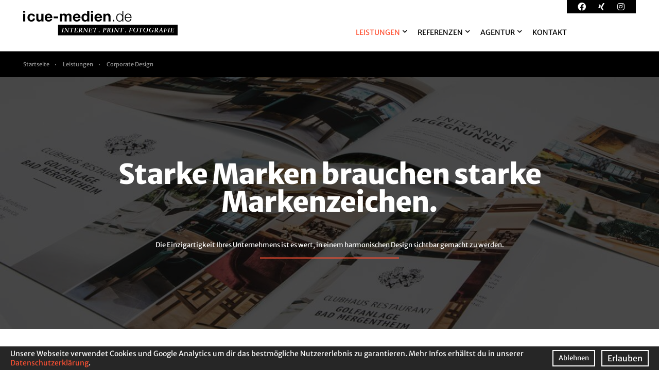

--- FILE ---
content_type: text/html; charset=UTF-8
request_url: https://www.i-cue-medien.de/de/leistungen/corporate-design
body_size: 16436
content:
<!DOCTYPE html>
<html id="Page15" class="NoJS De Leistungen Corporate-Design PageRole-Page PageTemplate-Standard" lang="de" xml:lang="de">
	<head>
		<meta charset="UTF-8">
		<title>Corporate Design | icue medienproduktion, W&uuml;rzburg</title>
		<meta property="og:title" content="Corporate Design | icue medienproduktion, W&uuml;rzburg">
		<meta http-equiv="Content-Type" content="text/html; charset=utf-8">
					<meta name="description" content="Als W&uuml;rzburger Designagentur bieten wir Corporate Design, Logo-Design, Print-Design, Grafikdesign, Layout-Service, uvm. Was k&ouml;nnen wir f&uuml;r Sie tun?">
			<meta property="og:description" content="Als W&uuml;rzburger Designagentur bieten wir Corporate Design, Logo-Design, Print-Design, Grafikdesign, Layout-Service, uvm. Was k&ouml;nnen wir f&uuml;r Sie tun?">
				<meta name="robots" content="noodp, index, follow">		<meta http-equiv="X-UA-Compatible" content="IE=edge">
		<meta name="viewport" content="width=device-width, minimum-scale=1.0, maximum-scale=1.0, user-scalable=no">
		<base href="https://www.i-cue-medien.de/">
							<meta property="og:image" content="https://www.i-cue-medien.de/media/leistungen/websites-cms/_thumbnails/icue-website2015-[w860].jpg">
		
		<script type="text/javascript">
			/*! @source http://purl.eligrey.com/github/classList.js/blob/master/classList.js */
			if("document" in self){if(!("classList" in document.createElement("_"))){(function(j){"use strict";if(!("Element" in j)){return}var a="classList",f="prototype",m=j.Element[f],b=Object,k=String[f].trim||function(){return this.replace(/^\s+|\s+$/g,"")},c=Array[f].indexOf||function(q){var p=0,o=this.length;for(;p<o;p++){if(p in this&&this[p]===q){return p}}return -1},n=function(o,p){this.name=o;this.code=DOMException[o];this.message=p},g=function(p,o){if(o===""){throw new n("SYNTAX_ERR","An invalid or illegal string was specified")}if(/\s/.test(o)){throw new n("INVALID_CHARACTER_ERR","String contains an invalid character")}return c.call(p,o)},d=function(s){var r=k.call(s.getAttribute("class")||""),q=r?r.split(/\s+/):[],p=0,o=q.length;for(;p<o;p++){this.push(q[p])}this._updateClassName=function(){s.setAttribute("class",this.toString())}},e=d[f]=[],i=function(){return new d(this)};n[f]=Error[f];e.item=function(o){return this[o]||null};e.contains=function(o){o+="";return g(this,o)!==-1};e.add=function(){var s=arguments,r=0,p=s.length,q,o=false;do{q=s[r]+"";if(g(this,q)===-1){this.push(q);o=true}}while(++r<p);if(o){this._updateClassName()}};e.remove=function(){var t=arguments,s=0,p=t.length,r,o=false,q;do{r=t[s]+"";q=g(this,r);while(q!==-1){this.splice(q,1);o=true;q=g(this,r)}}while(++s<p);if(o){this._updateClassName()}};e.toggle=function(p,q){p+="";var o=this.contains(p),r=o?q!==true&&"remove":q!==false&&"add";if(r){this[r](p)}if(q===true||q===false){return q}else{return !o}};e.toString=function(){return this.join(" ")};if(b.defineProperty){var l={get:i,enumerable:true,configurable:true};try{b.defineProperty(m,a,l)}catch(h){if(h.number===-2146823252){l.enumerable=false;b.defineProperty(m,a,l)}}}else{if(b[f].__defineGetter__){m.__defineGetter__(a,i)}}}(self))}else{(function(){var b=document.createElement("_");b.classList.add("c1","c2");if(!b.classList.contains("c2")){var c=function(e){var d=DOMTokenList.prototype[e];DOMTokenList.prototype[e]=function(h){var g,f=arguments.length;for(g=0;g<f;g++){h=arguments[g];d.call(this,h)}}};c("add");c("remove")}b.classList.toggle("c3",false);if(b.classList.contains("c3")){var a=DOMTokenList.prototype.toggle;DOMTokenList.prototype.toggle=function(d,e){if(1 in arguments&&!this.contains(d)===!e){return e}else{return a.call(this,d)}}}b=null}())}};

			var go_html = document.getElementsByTagName('html')[0];
			var gs_language_shortcode = "de";
			var gs_base_url = "https://www.i-cue-medien.de/";
			var gs_current_url = "https://www.i-cue-medien.de/de/leistungen/corporate-design";
			var gs_current_uri = "de/leistungen/corporate-design";
			var gs_template_url = "https://www.i-cue-medien.de/themes/icue/";
			var go_functions = {'load': [], 'ready': []};
			var gs_google_analytics_code = 'UA-8970609-1';
			var gs_google_tag_manager_code = '';
			var gs_facebook_pixel_id = '697704586997319';
			var gs_matomo_site_id = '';

			go_html.classList.remove('NoJS');
			go_html.classList.add('JS');

			!function(){var A=new Image;A.onload=function(){A.height>0&&A.width>0&&(go_html.classList.remove("NoWebP"),go_html.classList.add("WebP"))},A.src="[data-uri]"}();
		</script>

		<link rel="preload" href="https://www.i-cue-medien.de/themes/icue/assets/fonts/font-awesome/fa-brands-400.woff2" as="font" type="font/woff2" crossorigin>
		<link rel="preload" href="https://www.i-cue-medien.de/themes/icue/assets/fonts/font-awesome/fa-light-300.woff2" as="font" type="font/woff2" crossorigin>
		<link rel="preload" href="https://www.i-cue-medien.de/themes/icue/assets/fonts/font-awesome/fa-regular-400.woff2" as="font" type="font/woff2" crossorigin>
		<link rel="preload" href="https://www.i-cue-medien.de/themes/icue/assets/fonts/font-awesome/fa-solid-900.woff2" as="font" type="font/woff2" crossorigin>

		
		<link rel="apple-touch-icon" sizes="57x57" href="https://www.i-cue-medien.de/favicons/apple-touch-icon-57x57.png">
		<link rel="apple-touch-icon" sizes="60x60" href="https://www.i-cue-medien.de/favicons/apple-touch-icon-60x60.png">
		<link rel="apple-touch-icon" sizes="72x72" href="https://www.i-cue-medien.de/favicons/apple-touch-icon-72x72.png">
		<link rel="apple-touch-icon" sizes="76x76" href="https://www.i-cue-medien.de/favicons/apple-touch-icon-76x76.png">
		<link rel="apple-touch-icon" sizes="114x114" href="https://www.i-cue-medien.de/favicons/apple-touch-icon-114x114.png">
		<link rel="apple-touch-icon" sizes="120x120" href="https://www.i-cue-medien.de/favicons/apple-touch-icon-120x120.png">
		<link rel="apple-touch-icon" sizes="144x144" href="https://www.i-cue-medien.de/favicons/apple-touch-icon-144x144.png">
		<link rel="apple-touch-icon" sizes="152x152" href="https://www.i-cue-medien.de/favicons/apple-touch-icon-152x152.png">
		<link rel="apple-touch-icon" sizes="180x180" href="https://www.i-cue-medien.de/favicons/apple-touch-icon-180x180.png">
		<link rel="icon" type="image/png" href="https://www.i-cue-medien.de/favicons/favicon-32x32.png" sizes="32x32">
		<link rel="icon" type="image/png" href="https://www.i-cue-medien.de/favicons/android-chrome-192x192.png" sizes="192x192">
		<link rel="icon" type="image/png" href="https://www.i-cue-medien.de/favicons/favicon-96x96.png" sizes="96x96">
		<link rel="icon" type="image/png" href="https://www.i-cue-medien.de/favicons/favicon-16x16.png" sizes="16x16">
		<link rel="manifest" href="https://www.i-cue-medien.de/favicons/manifest.json">
		<link rel="shortcut icon" href="https://www.i-cue-medien.de/favicons/favicon.ico">
		<meta name="msapplication-TileColor" content="#ffffff">
		<meta name="msapplication-TileImage" content="https://www.i-cue-medien.de/favicons/mstile-144x144.png">
		<meta name="msapplication-config" content="https://www.i-cue-medien.de/favicons/browserconfig.xml">
		<meta name="theme-color" content="#ffffff">

		<style type="text/css">@charset "UTF-8";body,div,dl,dt,dd,ul,ol,li,h1,h2,h3,h4,h5,h6,pre,code,form,fieldset,figure,figcaption,legend,input,button,textarea,p,blockquote,th,td{margin:0;padding:0}table{border-collapse:collapse;border-spacing:0}fieldset,img{border:0}address,caption,cite,code,dfn,em,strong,th,var,optgroup{font-style:inherit;font-weight:inherit}del,ins{text-decoration:none}li{list-style:none}caption,th{text-align:left}h1,h2,h3,h4,h5,h6{font-size:100%;font-weight:400}q:before,q:after{content:""}abbr,acronym{border:0;font-variant:normal}sup{vertical-align:top}sub{vertical-align:baseline}legend{color:inherit}input,button,textarea,select,optgroup,option{font-family:inherit;font-size:inherit;font-style:inherit;font-weight:inherit}input,button,textarea,select{*font-size:100%}em,i{font-style:italic}li{margin-left:20px}ul>li{list-style-type:square}ol>li{list-style-type:decimal}strong,b{font-weight:700}header,nav,main,section,article,aside,footer{display:block}picture{max-width:100%}.ContentRow,.FormRow,.clearfix{zoom:1}.ContentRow:before,.ContentRow:after,.FormRow:before,.FormRow:after,.clearfix:before,.clearfix:after{content:"";display:table}.ContentRow:after,.FormRow:after,.clearfix:after{clear:both}*,*:before,*:after{box-sizing:inherit}html{background-color:#FFF;color:#000;font-family:Arial,Geneva,sans-serif;font-size:13px;overflow-x:hidden;-webkit-text-size-adjust:none;-webkit-box-sizing:border-box;box-sizing:border-box}html.wf-active,html.NoJS{font-family:Merriweather Sans,Arial,Geneva,sans-serif}body{padding-top:100px;line-height:1.846rem;position:relative}@media screen and (max-width:480px){body{padding-top:60px}}@media screen and (max-height:480px) and (orientation:landscape) and (max-width:800px){body{padding-top:40px}}.Uppercase{text-transform:uppercase}.Colored{color:#ff5133}.Smaller{font-size:11px}.Normal{font-size:14px}.far,.fal,.fas,.fab{font-size:0;line-height:0}.far:before,.fal:before,.fas:before,.fab:before{font-size:1rem;line-height:1.846rem}img[id^="Image--"]{display:block;max-width:100%;height:auto;font-size:1rem;line-height:normal;position:relative;word-break:break-all}html.NoJS img[id^="Image--"]{width:auto}html.NoJS img[id^="Image--"].Lazy{display:none}img[id^="Image--"].loaded,img[id^="Image--"].Loaded{width:auto}img[id^="Image--"]:after{display:block;width:100%;height:100%;content:""}img[id^="Image--"]:before{padding:10px;position:absolute;left:0;top:0;z-index:1}@media screen and (-ms-high-contrast:active),(-ms-high-contrast:none){#ContentArea img[src*=".svg"]{width:100%}}a{color:#ff5133;border-bottom:1px solid transparent;text-decoration:none}a:hover,a:focus-visible{border-bottom-color:currentColor}a.Colorless{color:inherit}a,a:before,a:after,a[rel^="lightbox"] img{-webkit-transition:all 0.3s ease;-moz-transition:all 0.3s ease;-o-transition:all 0.3s ease;transition:all 0.3s ease}a[target="_blank"]:not(.NoIcon){margin-right:6px}a[target="_blank"]:not(.NoIcon):after{color:#AAA;content:" ";display:inline-block;font-display:swap;font-family:"Font Awesome 5 Pro","Font Awesome 5 Brands";-moz-osx-font-smoothing:grayscale;-webkit-font-smoothing:antialiased;font-size:inherit;font-style:normal;font-variant:normal;font-weight:inherit;text-rendering:auto;line-height:1}a[target="_blank"]:not(.NoIcon)[href$=".pdf"]:after{content:" "}a[rel="ga-toggle"],a[rel="fp-toggle"]{cursor:pointer}.NoJS a[rel="ga-toggle"],.NoJS a[rel="fp-toggle"]{display:inline-block;padding-right:2px;padding-left:2px;background-color:rgba(0,0,0,.25);opacity:.5;cursor:default}a img{color:inherit}.Button{display:inline-block;padding:3px 30px 2px;background-color:transparent;outline:0 none;box-shadow:none;border:1px solid #000;line-height:20px;color:#000;text-align:center;-webkit-transition:all 0.3s ease 0s;-moz-transition:all 0.3s ease 0s;-o-transition:all 0.3s ease 0s;transition:all 0.3s ease 0s}.Button:hover,.Button:focus-visible{background-color:#ff5133;border-color:#ff5133;color:#FFF}.Button.Fullwidth{width:100%;padding-right:6px;padding-left:6px}.Button[target="_blank"]:hover:after,.Button[target="_blank"]:focus-visible:after{color:#FFF}.Button .fa{margin-left:10px}h1,h3{margin:0 0 24px 0;font-size:30px;line-height:30px;font-weight:800;text-transform:uppercase}@media screen and (max-width:560px){h1,h3{font-size:22px;line-height:24px}}h2{font-size:18px;font-weight:700}.Startseite h1{color:#ff5133;font-size:45px;line-height:50px}@media screen and (max-width:560px){.Startseite h1{font-size:24px;line-height:26px}}h4{margin:0 0 24px 0;font-size:24px;line-height:24px;font-weight:800;text-transform:uppercase}@media screen and (max-width:720px){h4{font-size:20px;line-height:20px}}hr{width:100%;height:1px;margin:0;padding:0;background-color:#CCC;border:0 none;font-size:0;line-height:0;overflow:hidden}#NewsArea{display:-webkit-box;display:-ms-flexbox;display:flex;height:100px;border-bottom:5px solid #FFF;background-color:#ff5133;color:#FFF;position:relative;-webkit-box-align:center;-ms-flex-align:center;align-items:center;-ms-flex-wrap:wrap;flex-wrap:wrap}#NewsArea>.Inner{width:100%;max-width:1220px;max-height:100%;margin-right:auto;margin-left:auto;padding-right:15px;padding-left:15px;overflow-x:hidden;overflow-y:auto}@media screen AND (max-width:1190px){#NewsArea .Textsize-LikeH3{font-size:inherit}}#NewsArea .Close{line-height:24px;position:absolute;top:10px;right:15px;cursor:pointer}#NewsArea .Close:before{content:"";display:inline-block;font-display:swap;font-family:"Font Awesome 5 Pro","Font Awesome 5 Brands";-moz-osx-font-smoothing:grayscale;-webkit-font-smoothing:antialiased;font-size:inherit;font-style:normal;font-variant:normal;font-weight:inherit;text-rendering:auto;line-height:1;font-size:30px}@media screen AND (max-width:1190px){#NewsArea .Close:before{font-size:20px}}#Header{width:100%;height:100px;background-color:#FFF;box-shadow:0 2px 2px rgba(0,0,0,.1);position:fixed;top:0;left:0;z-index:100}@media screen and (max-width:480px){#Header{height:60px}}@media screen and (max-height:480px) and (orientation:landscape) and (max-width:800px){#Header{height:40px}}#Header>.ContentRow{max-width:1210px;height:100%;margin:0 auto;padding:0 10px;position:relative}#LogoArea{width:300px;height:48px;margin:21px 0 0 0;float:left}@media screen and (max-width:480px){#LogoArea{max-width:50%;margin-top:10px}}@media screen and (max-height:480px) and (orientation:landscape) and (max-width:800px){#LogoArea{width:200px;height:32px;margin-top:5px}}#LogoArea>a{display:block;height:48px;border-bottom-width:0;position:relative}@media screen and (max-height:480px) and (orientation:landscape) and (max-width:800px){#LogoArea>a{height:100%}}#LogoArea>a:focus-visible{outline:2px dashed #ff5133;outline-offset:5px}#LogoArea svg{display:block;width:100%;max-width:100%;height:100%;max-height:100%}@media screen and (max-width:480px){#LogoArea svg{margin:auto;position:absolute;top:0;bottom:0}}#MetaArea{height:26px;padding:0 10px;background-color:#000;color:#FFF;font-size:16px;line-height:26px;position:absolute;top:0;right:10px}@media screen AND (max-width:800px){#MetaArea{display:none}}#MetaArea li{display:inline-block;width:38px;height:100%;margin:0;text-align:center;list-style-type:none;overflow:hidden}#MetaArea a{color:#FFF;display:block;width:100%;height:100%}#MetaArea a:hover,#MetaArea a:focus-visible{color:#ff5133;text-decoration:none;background-color:#FFF}#MetaArea a[target="_blank"]:after{display:none}#MetaArea .fab{display:inline-block;margin:0 auto}#MetaArea .fab:before{font-size:16px}#MenuTrigger,#MenuTriggerOverlay{display:none;width:33%;height:40px;padding:0 20px 0 46px;background-color:#000;color:#FFF;font-family:Georgia,Times New Roman,Times,serif;font-style:italic;font-size:18px;line-height:40px;cursor:pointer;position:absolute;top:29px;right:0}@media screen and (max-width:560px){#MenuTrigger,#MenuTriggerOverlay{width:140px}}@media screen and (max-width:480px){#MenuTrigger,#MenuTriggerOverlay{top:10px}}@media screen and (max-height:480px) and (orientation:landscape) and (max-width:800px){#MenuTrigger,#MenuTriggerOverlay{top:0}}#MenuTrigger:before,#MenuTriggerOverlay:before{content:"";width:16px;height:14px;border-top:2px solid;border-bottom:2px solid;position:absolute;top:13px;left:20px}#MenuTrigger:after,#MenuTriggerOverlay:after{content:"";width:16px;height:2px;border-top:2px solid;position:absolute;top:19px;left:20px}@media screen AND (max-width:800px){#MenuTrigger{display:block}}#MenuTriggerOverlay{color:#ff5133}#MenuExpand{display:none}@media screen AND (max-width:800px){#MenuExpand{display:block;position:absolute;top:30px;right:0;opacity:0}}@media screen AND (max-width:800px){#MenuExpand:checked~#MenuTrigger{display:none}}@media screen AND (max-width:800px){#MenuExpand:checked~#MenuTriggerOverlay{display:block}}@media screen AND (max-width:800px){#MenuExpand:checked~#MenuArea{visibility:visible;-webkit-transform:translateX(-290px) translateZ(0);-ms-transform:translateX(-290px);transform:translateX(-290px) translateZ(0);z-index:5000;transition-delay:0s}}@media screen AND (max-width:800px){#MenuExpand:focus-visible~#MenuTrigger{color:#ff5133}}#MenuTriggerClose{width:100%;height:38px;display:none;padding:0 10px 0 0;background-color:#000;color:#FFF;font-family:Georgia,Times New Roman,Times,serif;font-style:italic;font-size:18px;line-height:38px;text-align:right;text-transform:uppercase;cursor:pointer;position:absolute;top:0;left:0;z-index:130}@media screen AND (max-width:800px){#MenuTriggerClose{display:block}}#MenuTriggerClose input{position:absolute}#MenuArea{height:100%;padding:50px 134px 0 0;float:right}@media screen and (max-width:940px){#MenuArea{padding-right:0}}@media screen AND (max-width:800px){#MenuArea{width:270px;margin:0;padding:0;background-color:#FFF;position:fixed;top:0;right:-290px;bottom:0;z-index:120;float:none;box-shadow:-10px 0 10px rgba(0,0,0,.2);visibility:hidden;-webkit-transition:-webkit-transform 0.3s ease,visibility 0s ease 0.3s;-moz-transition:-moz-transform 0.3s ease,visibility 0s ease 0.3s;-o-transition:-o-transform 0.3s ease,visibility 0s ease 0.3s;transition:transform 0.3s ease,visibility 0s ease 0.3s}}#MenuArea a{border-bottom-width:0}@media screen AND (max-width:800px){#MenuArea li.WithSubmenu>a{padding-right:30px}}#MenuArea ul.Level1{width:100%;height:100%;font-size:0;line-height:0;text-align:right}@media screen AND (max-width:800px){#MenuArea ul.Level1{height:calc(100% - 42px);margin:42px 0 0 0;text-align:left;overflow:auto}}#MenuArea li.Level1{display:inline-block;margin:0 0 0 20px;list-style-type:none;font-size:14px;line-height:26px;text-transform:uppercase;position:relative}@media screen AND (max-width:800px){#MenuArea li.Level1{display:block;margin:0 5px;border-top:1px solid #DADADA}}#MenuArea li.Level1:first-of-type{margin-left:0}@media screen AND (max-width:800px){#MenuArea li.Level1:first-of-type{margin-left:5px;border-top-width:0}}@media screen and (max-width:1160px){#MenuArea li.Level1.Leistungen li.Level3:nth-last-of-type(3),#MenuArea li.Level1.Leistungen li.Level3:nth-last-of-type(3)~li.Level3{width:33.33%;height:100%}}@media screen AND (max-width:800px){#MenuArea li.Level1.Leistungen li.Level3:nth-last-of-type(3),#MenuArea li.Level1.Leistungen li.Level3:nth-last-of-type(3)~li.Level3{width:100%;height:auto}}#MenuArea li.Level1:focus-within a.Level1,#MenuArea li.Level1:focus-within span.Level1{color:#ff5133}#MenuArea li.Level1:focus-within ul.Level2{visibility:visible;opacity:1;-webkit-transition:opacity 0.3s ease;-moz-transition:opacity 0.3s ease;-o-transition:opacity 0.3s ease;transition:opacity 0.3s ease}@media screen AND (max-width:800px){#MenuArea li.Level1:focus-within ul.Level2{display:block}}#MenuArea li.Level1>.SubmenuCheckbox-Show,#MenuArea li.Level1>.SubmenuCheckbox-Hide{display:none}#MenuArea li.Level1>.SubmenuCheckbox-Show:checked~a.Level1,#MenuArea li.Level1>.SubmenuCheckbox-Show:checked~span.Level1{color:#ff5133}#MenuArea li.Level1>.SubmenuCheckbox-Show:checked~ul.Level2{visibility:visible;opacity:1;-webkit-transition:opacity 0.3s ease;-moz-transition:opacity 0.3s ease;-o-transition:opacity 0.3s ease;transition:opacity 0.3s ease}@media screen AND (max-width:800px){#MenuArea li.Level1>.SubmenuCheckbox-Show:checked~ul.Level2{display:block}}#MenuArea li.Level1>.SubmenuCheckbox-Show:checked~.SubmenuTrigger-Show{display:none}#MenuArea li.Level1>.SubmenuCheckbox-Show:checked~.SubmenuTrigger-Hide{display:inline}#MenuArea li.Level1>.SubmenuTrigger-Show,#MenuArea li.Level1>.SubmenuTrigger-Hide{width:100%;height:100%;cursor:pointer;display:block;position:absolute;background-color:rgba(255,255,255,0);top:0;left:0;z-index:5}#MenuArea li.Level1>.SubmenuTrigger-Show:before,#MenuArea li.Level1>.SubmenuTrigger-Hide:before{content:"";display:inline-block;font-display:swap;font-family:"Font Awesome 5 Pro","Font Awesome 5 Brands";-moz-osx-font-smoothing:grayscale;-webkit-font-smoothing:antialiased;font-size:inherit;font-style:normal;font-variant:normal;font-weight:inherit;text-rendering:auto;line-height:1;display:inline-block;font-size:10px;font-weight:700;line-height:8px;text-rendering:auto;vertical-align:3px;-webkit-transform:translate(0,0);transform:translate(0,0);-webkit-transition:all 0.3s ease;-moz-transition:all 0.3s ease;-o-transition:all 0.3s ease;transition:all 0.3s ease}@media screen AND (max-width:800px){#MenuArea li.Level1>.SubmenuTrigger-Show:before,#MenuArea li.Level1>.SubmenuTrigger-Hide:before{position:absolute;top:14px;right:10px}}#MenuArea li.Level1>.SubmenuTrigger-Show:hover:before{color:#ff5133}#MenuArea li.Level1>.SubmenuTrigger-Show:hover~a.Level1,#MenuArea li.Level1>.SubmenuTrigger-Show:hover~span.Level1{color:#ff5133}#MenuArea li.Level1>.SubmenuTrigger-Hide{display:none}#MenuArea li.Level1>.SubmenuTrigger-Hide:before{color:#ff5133}#MenuArea li.Level1.WithSubmenu>span.Level1,#MenuArea li.Level1.WithSubmenu>a.Level1{padding-right:14px}#MenuArea span.Level1,#MenuArea a.Level1{display:block;width:100%;height:100%;color:inherit;position:relative;z-index:1}@media screen AND (max-width:800px){#MenuArea span.Level1,#MenuArea a.Level1{padding:10px 5px;line-height:16px}}#MenuArea span.Level1:focus-visible,#MenuArea a.Level1:focus-visible{outline:2px dashed #ff5133;outline-offset:5px}#MenuArea a.Level1.Active,#MenuArea a.Level1:hover{text-decoration:none;color:#ff5133}#MenuArea ul.Level2{width:100%;height:540px;height:calc(100vh - 100px);max-height:540px;background-color:#ff5133;text-align:center;position:fixed;top:100px;left:0;z-index:200;visibility:hidden;opacity:0;-webkit-transition:opacity 0.3s ease,visibility 0s ease 0.3s;-moz-transition:opacity 0.3s ease,visibility 0s ease 0.3s;-o-transition:opacity 0.3s ease,visibility 0s ease 0.3s;transition:opacity 0.3s ease,visibility 0s ease 0.3s}@media screen AND (max-width:800px){#MenuArea ul.Level2{display:none;background-color:#ff5133;height:auto;max-height:none;margin-bottom:10px;text-align:inherit;position:relative;top:auto;left:auto;visibility:visible;opacity:1}}#MenuArea li.Level2{max-width:1190px;height:100%;margin:0 auto;list-style-type:none}@media screen AND (max-width:800px){#MenuArea li.Level2{height:auto}}#MenuArea li.Level2>.MenucloseWrapper{width:100%;max-width:1210px;height:35px;margin:0 auto;padding:0 10px;text-align:right;position:absolute;top:0;right:0;left:0;z-index:1}@media screen AND (max-width:800px){#MenuArea li.Level2>.MenucloseWrapper{display:none}}#MenuArea li.Level2>.MenucloseWrapper>.SubmenuTrigger-Hide{height:35px;padding:0 20px 0 60px;background-color:#000;color:#FFF;font-size:14px;text-transform:uppercase;line-height:35px;cursor:pointer;position:absolute;right:10px;top:0}#MenuArea li.Level2>.MenucloseWrapper>.SubmenuTrigger-Hide:hover{color:#ff5133;-webkit-transition:all 0.3s ease;-moz-transition:all 0.3s ease;-o-transition:all 0.3s ease;transition:all 0.3s ease}#MenuArea span.Level2.Menuwrapper{display:none}#MenuArea ul.Level3{height:100%;text-align:center}@media screen AND (max-width:800px){#MenuArea ul.Level3{height:auto;padding-top:10px;padding-bottom:10px;text-align:inherit}}#MenuArea li.Level3{width:100%;height:100%;margin:0;list-style-type:none;text-align:left;vertical-align:top;float:left;position:relative}@media screen AND (max-width:800px){#MenuArea li.Level3{width:100%;height:auto;float:none}}#MenuArea li.Level3.WithSubmenu{padding:70px 10px 0;overflow:auto}@media screen and (max-width:1050px){#MenuArea li.Level3.WithSubmenu{padding-right:0;padding-left:0}}@media screen AND (max-width:800px){#MenuArea li.Level3.WithSubmenu{padding-top:10px;padding-bottom:10px}}@media screen and (max-height:600px) and (min-width:801px){#MenuArea li.Level3.WithSubmenu{padding-top:20px}}@media screen AND (max-width:800px){#MenuArea li.Level3.WithSubmenu:first-of-type{padding-top:0}}@media screen AND (max-width:800px){#MenuArea li.Level3.WithSubmenu:last-of-type{padding-bottom:0}}#MenuArea li.Level3:nth-last-of-type(2),#MenuArea li.Level3:nth-last-of-type(2)~li.Level3{width:50%}#MenuArea li.Level3:nth-last-of-type(3),#MenuArea li.Level3:nth-last-of-type(3)~li.Level3{width:33.33%}@media screen and (max-width:1160px){#MenuArea li.Level3:nth-last-of-type(3),#MenuArea li.Level3:nth-last-of-type(3)~li.Level3{width:50%;height:50%}}@media screen AND (max-width:800px){#MenuArea li.Level3:nth-last-of-type(3),#MenuArea li.Level3:nth-last-of-type(3)~li.Level3{width:100%;height:auto}}#MenuArea li.Level3:nth-last-of-type(4),#MenuArea li.Level3:nth-last-of-type(4)~li.Level3{width:25%}@media screen and (max-width:1160px){#MenuArea li.Level3:nth-last-of-type(4),#MenuArea li.Level3:nth-last-of-type(4)~li.Level3{width:50%;height:50%}}@media screen AND (max-width:800px){#MenuArea li.Level3:nth-last-of-type(4),#MenuArea li.Level3:nth-last-of-type(4)~li.Level3{width:100%;height:auto}}#MenuArea li.Level3:nth-child(even){background-color:#F44D3E}@media screen AND (max-width:800px){#MenuArea li.Level3:nth-child(even){background-color:transparent}}#MenuArea li.Level3 .SubmenuCheckbox-Show,#MenuArea li.Level3 .SubmenuCheckbox-Hide{display:none}#MenuArea span.Level3,#MenuArea a.Level3{display:block;height:75px;color:#373432;line-height:20px}@media screen AND (max-width:800px){#MenuArea span.Level3,#MenuArea a.Level3{height:auto;padding:0 10px}}#MenuArea a.Level3{display:block;height:100%;padding:70px 20px 0 30px;color:#FFF;font-size:26px;line-height:30px;position:relative}@media screen AND (max-width:800px){#MenuArea a.Level3{margin:5px 0;padding:5px 10px 5px 20px;font-size:12px;line-height:16px}}@media screen and (max-height:600px) and (min-width:801px){#MenuArea a.Level3{padding-top:20px}}#MenuArea a.Level3.Active,#MenuArea a.Level3:hover,#MenuArea a.Level3:focus-visible{color:#373432;text-decoration:none}#MenuArea a.Level3:focus-visible{outline:2px dashed;outline-offset:-2px}#MenuArea span.Level3{padding:0 10px 0 20px;font-weight:700}#MenuArea li.Level4{margin:0 0 10px 0;list-style-type:none}@media screen and (max-width:990px){#MenuArea li.Level4{line-height:16px}}@media screen AND (max-width:800px){#MenuArea li.Level4{margin:5px 0}}#MenuArea a.Level4{display:block;padding:5px 20px;color:#FFF;position:relative}#MenuArea a.Level4.Active,#MenuArea a.Level4:hover,#MenuArea a.Level4:focus-visible{color:#373432;text-decoration:none}#MenuArea a.Level4:focus-visible{outline:2px dashed}#MenuArea a.Level3.Active>.Title:after,#MenuArea a.Level3:hover>.Title:after,#MenuArea a.Level4.Active>.Title:after,#MenuArea a.Level4:hover>.Title:after{width:100%;background-color:#373432}#MenuArea a.Level3>.Title,#MenuArea a.Level4>.Title{display:inline-block;position:relative;padding-bottom:3px}#MenuArea a.Level3>.Title:after,#MenuArea a.Level4>.Title:after{content:"";width:10px;height:1px;background-color:#FFF;font-size:0;line-height:0;position:absolute;bottom:0;left:0;-webkit-transition:all 0.3s ease;-moz-transition:all 0.3s ease;-o-transition:all 0.3s ease;transition:all 0.3s ease}#MenuArea a.Level3>.Title:after{bottom:-3px}@media screen AND (max-width:800px){#MenuArea a.Level3>.Title:after{bottom:0}}@media screen and (max-width:990px){#MenuArea ul.Level4{padding-top:1em}}@media screen AND (max-width:800px){#MenuArea a.Level4{padding:5px 20px;font-size:12px;line-height:16px}}@supports (display:flex) OR (display:-ms-flexbox) OR (display:-webkit-box){.ContentRow.Flex{display:-webkit-box;display:-ms-flexbox;display:flex}@media screen AND (max-width:860px){.ContentRow.Flex{display:block}}.ContentRow.Flex:before,.ContentRow.Flex:after{display:none}.ContentRow.Flex>.Column-RTL{order:5}@media screen AND (max-width:860px){.ContentRow.Flex>.Column-RTL{order:0}}}_::selection,.ContentRow.Flex{display:-ms-flexbox�;display:flex�}@media screen AND (max-width:860px){_::selection,.ContentRow.Flex{display:block�}}_::selection:before,.ContentRow.Flex:before,_::selection:after,.ContentRow.Flex:after{display:none�}.ContentRow.Flex>.ContentElement.Flexalign-Center{-ms-flex-item-align:center;align-self:center}.ContentRow.Flex>.ContentElement.Flexalign-Bottom,.ContentRow.Flex>.ContentElement.Flexalign-FlexEnd{-ms-flex-item-align:end;align-self:flex-end}.ContentRow>.ContentElement{position:relative;float:left}.ContentRow>.ContentElement.Centered:last-of-type:first-of-type{margin-right:auto;margin-left:auto;float:none}.ContentRow>.ContentElement.IsEmpty{min-height:1px}@media screen AND (max-width:860px){.ContentRow>.ContentElement.IsEmpty{display:none}}.ContentRow>.Column-RTL{float:right}@media screen AND (max-width:860px){.ContentRow>.Column-RTL{float:none}}.ContentRow>.ContentElement,.ContentRow>.ContentElement.Column-RTL:first-child,.ContentRow>.Column-RTL+.ContentElement.Column-RTL{margin-left:2%}.ContentRow>.ContentElement.Column-100,.ContentRow>.ContentElement.Column-RTL:first-child.Column-100,.ContentRow>.Column-RTL+.ContentElement.Column-RTL.Column-100{margin-left:0}@media screen AND (max-width:860px){.ContentRow>.ContentElement,.ContentRow>.ContentElement.Column-RTL:first-child,.ContentRow>.Column-RTL+.ContentElement.Column-RTL{margin-left:0}}.ContentRow>.ContentElement:first-child,.ContentRow>.Column-RTL+.ContentElement,.ContentRow>.Column-RTL+.ContentElement.Column-RTL:last-child{margin-left:0}.ContentRow>.Column-20{width:18.39%}.ContentRow>.Column-25{width:23.5%}.ContentRow>.Column-33{width:32%}.ContentRow>.Column-40{width:38.79%}.ContentRow>.Column-50{width:49%}.ContentRow>.Column-60{width:59.2%}.ContentRow>.Column-67{width:66%}.ContentRow>.Column-75{width:74.5%}.ContentRow>.Column-80{width:79.59%}.ContentRow>.Column-100{width:100%;float:none}@media screen AND (max-width:860px){.ContentRow>.ContentElement{width:100%;float:none}}@supports (display:flex) OR (display:-ms-flexbox) OR (display:-webkit-box){.Smaller-Gap .ContentRow.Flex{display:-webkit-box;display:-ms-flexbox;display:flex}@media screen AND (max-width:860px){.Smaller-Gap .ContentRow.Flex{display:block}}.Smaller-Gap .ContentRow.Flex:before,.Smaller-Gap .ContentRow.Flex:after{display:none}.Smaller-Gap .ContentRow.Flex>.Column-RTL{order:5}@media screen AND (max-width:860px){.Smaller-Gap .ContentRow.Flex>.Column-RTL{order:0}}}_::selection,.ContentRow.Flex{display:-ms-flexbox�;display:flex�}@media screen AND (max-width:860px){_::selection,.ContentRow.Flex{display:block�}}_::selection:before,.ContentRow.Flex:before,_::selection:after,.ContentRow.Flex:after{display:none�}.Smaller-Gap .ContentRow.Flex>.ContentElement.Flexalign-Center{-ms-flex-item-align:center;align-self:center}.Smaller-Gap .ContentRow.Flex>.ContentElement.Flexalign-Bottom,.Smaller-Gap .ContentRow.Flex>.ContentElement.Flexalign-FlexEnd{-ms-flex-item-align:end;align-self:flex-end}.Smaller-Gap .ContentRow>.ContentElement{position:relative;float:left}.Smaller-Gap .ContentRow>.ContentElement.Centered:last-of-type:first-of-type{margin-right:auto;margin-left:auto;float:none}.Smaller-Gap .ContentRow>.ContentElement.IsEmpty{min-height:1px}@media screen AND (max-width:860px){.Smaller-Gap .ContentRow>.ContentElement.IsEmpty{display:none}}.Smaller-Gap .ContentRow>.Column-RTL{float:right}@media screen AND (max-width:860px){.Smaller-Gap .ContentRow>.Column-RTL{float:none}}.Smaller-Gap .ContentRow>.ContentElement,.Smaller-Gap .ContentRow>.ContentElement.Column-RTL:first-child,.Smaller-Gap .ContentRow>.Column-RTL+.ContentElement.Column-RTL{margin-left:1%}.Smaller-Gap .ContentRow>.ContentElement.Column-100,.Smaller-Gap .ContentRow>.ContentElement.Column-RTL:first-child.Column-100,.Smaller-Gap .ContentRow>.Column-RTL+.ContentElement.Column-RTL.Column-100{margin-left:0}@media screen AND (max-width:860px){.Smaller-Gap .ContentRow>.ContentElement,.Smaller-Gap .ContentRow>.ContentElement.Column-RTL:first-child,.Smaller-Gap .ContentRow>.Column-RTL+.ContentElement.Column-RTL{margin-left:0}}.Smaller-Gap .ContentRow>.ContentElement:first-child,.Smaller-Gap .ContentRow>.Column-RTL+.ContentElement,.Smaller-Gap .ContentRow>.Column-RTL+.ContentElement.Column-RTL:last-child{margin-left:0}.Smaller-Gap .ContentRow>.Column-20{width:19.2%}.Smaller-Gap .ContentRow>.Column-25{width:24.25%}.Smaller-Gap .ContentRow>.Column-33{width:32.66%}.Smaller-Gap .ContentRow>.Column-40{width:39.4%}.Smaller-Gap .ContentRow>.Column-50{width:49.5%}.Smaller-Gap .ContentRow>.Column-60{width:59.59%}.Smaller-Gap .ContentRow>.Column-67{width:66.33%}.Smaller-Gap .ContentRow>.Column-75{width:74.75%}.Smaller-Gap .ContentRow>.Column-80{width:79.8%}.Smaller-Gap .ContentRow>.Column-100{width:100%;float:none}@media screen AND (max-width:860px){.Smaller-Gap .ContentRow>.ContentElement{width:100%;float:none}}#ContentArea{position:relative}#ContentArea>.ContentRow:first-child{margin-top:50px}#ContentArea>.ContentRow:first-child>.Template-SliderWrapper{margin-top:-50px}@media screen and (max-width:720px){#ContentArea>.ContentRow:first-child>.Template-SliderWrapper{margin-bottom:40px}}#ContentArea table{width:100%}#ContentArea th{text-transform:uppercase;border-bottom:1px solid #FFF}#ContentArea tr+tr td{border-top:1px solid #4E4E4D}.Box-Light{padding:30px;background-color:#ececec}@media screen AND (max-width:1190px){.Box-Light{padding:40px 20px}}.Box-Dark{padding:30px;background-color:#454545;color:#FFF}@media screen AND (max-width:1190px){.Box-Dark{padding:40px 20px}}.Box-Dark:before,.Box-Dark:after{content:"";width:100%;height:1px;background-color:#CCC;position:absolute;top:-10px;left:0}.Box-Dark:after{top:auto;bottom:-10px}@media screen AND (max-width:860px){.ContentElement{margin-top:2em}}@media screen AND (max-width:860px){.ContentElement.Template-ImageTeaser{margin-top:0}}@media screen AND (max-width:860px){.ContentElement:first-of-type{margin-top:0}}.ContentElement.Image-Center .Image{text-align:center}.ContentElement.Image-Center .Image img{margin:0 auto}#NewsletterOverlay{display:none}.Template-Contentwrapper{max-width:1210px;margin:0 auto 50px;padding:0 10px;float:none}.Template-Contentwrapper.Box-Light{max-width:1190px;padding:30px}.Template-Contentwrapper.Box-Dark{max-width:1190px;padding:70px 30px 60px 30px}.Template-SliderElement{height:100%;margin:0;position:relative;-webkit-transform:translateZ(0);transform:translateZ(0)}.Template-SliderElement.Generated{height:490px}@media screen and (max-width:720px){.Template-SliderElement.Generated{height:250px}}@media screen and (max-width:720px){.Startseite .Template-SliderElement .Title{padding-top:40px}}.Template-SliderElement>a{width:100%;height:100%;position:absolute;top:0;left:0;z-index:3;overflow:hidden}.Template-SliderElement>a:hover,.Template-SliderElement>a:focus-visible{text-decoration:none}.Template-SliderElement>a:hover .Image,.Template-SliderElement>a:focus-visible .Image{opacity:.5;-webkit-transform:scale(1.02);-ms-transform:scale(1.02);transform:scale(1.02);-webkit-filter:blur(10px);filter:blur(10px)}.Template-SliderElement>a:hover .Subtitle span:after,.Template-SliderElement>a:focus-visible .Subtitle span:after{width:104%;-webkit-transform:translateX(-2%);-ms-transform:translateX(-2%);transform:translateX(-2%)}.Template-SliderElement .Image{width:100%;height:100%;background-position:center top;background-size:cover;position:absolute;top:0;left:0;opacity:.3;-webkit-transition:all 0.3s ease;-moz-transition:all 0.3s ease;-o-transition:all 0.3s ease;transition:all 0.3s ease}.Template-SliderElement .Video{min-width:100vw;min-height:100%;margin:auto;position:absolute;top:-9999px;right:-9999px;bottom:-9999px;left:-9999px}.Template-SliderElement .Title{display:block;width:100%;max-width:1210px;margin:0 auto;padding:0 10px;color:#FFF;font-family:Montserrat,Merriweather Sans,Arial,Geneva,sans-serif;font-size:54px;font-weight:800;letter-spacing:-1px;line-height:100%;text-align:center;text-transform:none;position:absolute;right:0;bottom:220px;left:0}@media screen and (max-width:720px){.Template-SliderElement .Title{padding-top:80px;font-size:40px;position:relative;top:auto;bottom:auto}}@media screen and (max-width:560px){.Template-SliderElement .Title{margin:0;font-size:28px;text-align:center;position:absolute;bottom:110px}}.Template-SliderElement .Subtitle{display:block;width:100%;max-width:1210px;height:auto;margin:0 auto;padding:0 10px;font-size:13px;font-weight:400;color:#FFF;line-height:100%;text-align:center;text-transform:none;position:absolute;top:320px;right:0;left:0;z-index:2}@media screen and (max-width:720px){.Template-SliderElement .Subtitle{margin-top:20px;font-size:12px;position:relative;top:auto;bottom:auto}}@media screen and (max-width:560px){.Template-SliderElement .Subtitle{margin:0;text-align:center;position:absolute;top:160px}}.Template-SliderElement .Subtitle span{display:inline-block;position:relative}.Template-SliderElement .Subtitle span:after{content:"";width:40%;height:2px;margin:0 auto;background-color:#ff5133;position:absolute;right:0;bottom:-20px;left:0;z-index:-1;-webkit-transition:all 0.3s ease;-moz-transition:all 0.3s ease;-o-transition:all 0.3s ease;transition:all 0.3s ease}@media screen and (max-width:720px){.Template-SliderElement .Subtitle span:after{bottom:-10px}}.Template-SliderElement .Services{padding:10px 0;background-color:rgba(0,0,0,.5);font-size:0;line-height:0;text-align:center;position:absolute;right:0;bottom:40px;left:0;z-index:4}@media screen and (max-width:720px){.Template-SliderElement .Services{bottom:10px}}@media screen and (max-width:560px){.Template-SliderElement .Services{display:none}}.Template-SliderElement .Services li{margin:0 10px;display:inline-block;font-size:12px;line-height:20px;text-transform:uppercase;color:#FFF}.Template-SliderElement .Services .fa-check{font-size:10px;vertical-align:2px}.Template-SliderElement .Services a{color:#FFF}.Template-SliderElement .Services a:hover,.Template-SliderElement .Services a:focus-visible{color:#ff5133;text-decoration:none}.Template-SliderWrapper{height:490px;margin:0 0 80px 0;background-color:#000;overflow:hidden;position:relative}@media screen and (max-width:720px){.Template-SliderWrapper{height:250px}}.Template-SliderWrapper:hover .slick-prev,.Template-SliderWrapper:hover .slick-next{opacity:1;-webkit-transform:scale(1.1);-ms-transform:scale(1.1);transform:scale(1.1)}.Template-SliderWrapper:hover .slick-prev:before,.Template-SliderWrapper:hover .slick-next:before{opacity:.75}.Template-SliderWrapper:hover .slick-prev{-webkit-animation:move-left 2s ease infinite;animation:move-left 2s ease infinite}.Template-SliderWrapper:hover .slick-next{-webkit-animation:move-right 2s ease infinite;animation:move-right 2s ease infinite}@-webkit-keyframes move-left{0%,100%{-webkit-transform:translateX(0);-webkit-animation-timing-function:cubic-bezier(.215,.61,.35,1.1)}50%{-webkit-transform:translateX(20px);-webkit-animation-timing-function:cubic-bezier(.55,.055,.675,.19)}}@keyframes move-left{0%,100%{transform:translateX(0);animation-timing-function:cubic-bezier(.215,.61,.35,1.1)}50%{transform:translateX(20px);animation-timing-function:cubic-bezier(.55,.055,.675,.19)}}@-webkit-keyframes move-right{0%,100%{-webkit-transform:translateX(0);-webkit-animation-timing-function:cubic-bezier(.215,.61,.35,1.1)}50%{-webkit-transform:translateX(-20px);-webkit-animation-timing-function:cubic-bezier(.55,.055,.675,.19)}}@keyframes move-right{0%,100%{transform:translateX(0);animation-timing-function:cubic-bezier(.215,.61,.35,1.1)}50%{transform:translateX(-20px);animation-timing-function:cubic-bezier(.55,.055,.675,.19)}}.Template-SliderWrapper.With-Headline,.Template-SliderWrapper.With-Breadcrumb{height:540px}@media screen and (max-width:720px){.Template-SliderWrapper.With-Headline,.Template-SliderWrapper.With-Breadcrumb{height:300px;margin:0 0 50px}}.Template-SliderWrapper>h3{max-width:1210px;height:50px;margin:0 auto;padding:0 10px;line-height:50px;color:#FFF}.Template-SliderWrapper>.Text{width:100%;max-width:1210px;max-height:490px;margin:0 auto;padding:0 10px;color:#FFF;position:absolute;right:0;bottom:20px;left:0;z-index:1}.Template-SliderWrapper>.ContentRow:nth-of-type(n+2){display:none}.Template-SliderWrapper>.Text:first-of-type+.ContentRow{display:block}.Template-SliderWrapper>.ContentRow,.Template-SliderWrapper .slick-list{width:100%;height:490px;position:absolute;bottom:0;left:0}@media screen and (max-width:720px){.Template-SliderWrapper>.ContentRow,.Template-SliderWrapper .slick-list{height:250px}}.Template-SliderWrapper .slick-track{height:100%}.Template-SliderWrapper .slick-prev,.Template-SliderWrapper .slick-next{width:100px;height:100%;margin:auto;outline-width:0;background-color:transparent;border:0 none;font-size:0;line-height:0;color:#FFF;text-align:center;position:absolute;top:0;bottom:0;left:0;z-index:5}@media screen and (max-width:720px){.Template-SliderWrapper .slick-prev,.Template-SliderWrapper .slick-next{width:60px}}.Template-SliderWrapper .slick-prev:hover:before,.Template-SliderWrapper .slick-next:hover:before{opacity:1;color:#ff5133}.Template-SliderWrapper .slick-prev:focus-visible,.Template-SliderWrapper .slick-next:focus-visible{outline:0 none}.Template-SliderWrapper .slick-prev:focus-visible:before,.Template-SliderWrapper .slick-next:focus-visible:before{color:#ff5133;opacity:1;outline:2px dashed #ff5133;outline-offset:5px}.Template-SliderWrapper .slick-prev:before,.Template-SliderWrapper .slick-next:before{content:"";display:inline-block;font-display:swap;font-family:"Font Awesome 5 Pro","Font Awesome 5 Brands";-moz-osx-font-smoothing:grayscale;-webkit-font-smoothing:antialiased;font-size:inherit;font-style:normal;font-variant:normal;font-weight:inherit;text-rendering:auto;line-height:1;font-size:60px;opacity:.25;-webkit-transition:all 0.3s ease;-moz-transition:all 0.3s ease;-o-transition:all 0.3s ease;transition:all 0.3s ease}.Template-SliderWrapper .slick-prev.slick-disabled,.Template-SliderWrapper .slick-next.slick-disabled{display:none;visibility:hidden}.Template-SliderWrapper .slick-next{right:0;left:auto}.Template-SliderWrapper .slick-next:before{content:""}.Services .Template-Standard{height:170px;margin-bottom:1%;background-color:#ff5133;position:relative}@media screen and (max-width:990px){.Services .Template-Standard{height:100px}}@media screen AND (max-width:860px){.Services .Template-Standard{margin-top:0}}@media screen and (max-width:720px){.Services .Template-Standard{margin-bottom:10px}}@media screen and (max-width:990px){.Services .Template-Standard.Column-25{width:49%;margin:0 0 2% 2%;float:left}}@media screen and (max-width:560px){.Services .Template-Standard.Column-25{width:100%;height:100px;margin:0 0 4% 0;float:none}}@media screen and (max-width:560px){.Services .Template-Standard.Column-25 br{display:inline-block;width:10px}}@media screen and (max-width:990px){.Services .Template-Standard:nth-child(2n+1){margin-left:0}}.Services .Template-Standard canvas{width:100%;height:100%;position:absolute;top:0;left:0}.Services .Template-Standard a{height:100%;border-bottom-width:0;display:block;color:#FFF;position:relative}.Services .Template-Standard a:hover .Details,.Services .Template-Standard a:focus-visible .Details{opacity:1;z-index:1;-webkit-transform:scale(1);-ms-transform:scale(1);transform:scale(1);-webkit-transition:z-index 0 ease,-webkit-transform 0.3s ease,opacity 0.3s ease;-moz-transition:z-index 0 ease,-moz-transform 0.3s ease,opacity 0.3s ease;-o-transition:z-index 0 ease,-o-transform 0.3s ease,opacity 0.3s ease;transition:z-index 0 ease,transform 0.3s ease,opacity 0.3s ease}.Services .Template-Standard p:first-child{font-size:20px;font-weight:700;text-transform:uppercase;position:absolute;right:20px;bottom:20px;left:20px}@media screen and (max-width:560px){.Services .Template-Standard p:first-child{font-size:18px;line-height:18px}}.Services .Template-Standard .Details{border:10px solid transparent;background-color:rgba(55,52,50,.95);font-size:13px;line-height:22px;position:absolute;top:0;right:0;bottom:0;left:0;opacity:0;z-index:-1;-webkit-transform:scale(.9);-ms-transform:scale(.9);transform:scale(.9);-webkit-transition:z-index 0 ease 0.3s,-webkit-transform 0.3s ease,opacity 0.3s ease;-moz-transition:z-index 0 ease 0.3s,-moz-transform 0.3s ease,opacity 0.3s ease;-o-transition:z-index 0 ease 0.3s,-o-transform 0.3s ease,opacity 0.3s ease;transition:z-index 0 ease 0.3s,transform 0.3s ease,opacity 0.3s ease}@media screen AND (max-width:860px){.Services .Template-Standard .Details{display:none}}@media screen and (max-width:720px){.Template-Standard.Services{margin-top:2em}}.Template-Standard li{margin-top:6px}.Template-Standard li:first-of-type{margin-top:0}#BreadcrumbArea{display:block;background-color:#000}@media screen AND (max-width:800px){#BreadcrumbArea{display:none}}#BreadcrumbArea+.ContentRow,#BreadcrumbArea+.Template-Contentwrapper{margin-top:50px}#BreadcrumbArea+.ContentRow>.Template-SliderWrapper,#BreadcrumbArea+.ContentRow>#PortfolioFilterArea,#BreadcrumbArea+.Template-Contentwrapper>.Template-SliderWrapper,#BreadcrumbArea+.Template-Contentwrapper>#PortfolioFilterArea{margin-top:-50px}@media screen and (max-width:720px){#BreadcrumbArea+.ContentRow>.Template-SliderWrapper,#BreadcrumbArea+.ContentRow>#PortfolioFilterArea,#BreadcrumbArea+.Template-Contentwrapper>.Template-SliderWrapper,#BreadcrumbArea+.Template-Contentwrapper>#PortfolioFilterArea{margin-bottom:40px}}#BreadcrumbArea:last-child{margin-bottom:50px}#BreadcrumbArea ul{width:100%;height:50px;max-width:1210px;margin:0 auto;padding:0 10px}#BreadcrumbArea li{margin:0 0 0 24px;list-style-type:none;display:inline-block;position:relative}#BreadcrumbArea li:first-of-type{margin-left:0}#BreadcrumbArea li:first-of-type:after{display:none}#BreadcrumbArea li:after{content:".";color:#969696;position:absolute;top:11px;left:-16px}#BreadcrumbArea a{color:#969696;font-size:11px;line-height:50px}#PortfolioFilterArea{display:none}</style>	</head>
	<body>
		<div id="Header">
		    <div class="ContentRow">
				<div id="LogoArea">
					<a href="https://www.i-cue-medien.de/">
						<svg version="1.1" xmlns="http://www.w3.org/2000/svg" viewBox="0 0 693.8 110.2" width="693" height="110">
							<use xlink:href="https://www.i-cue-medien.de/themes/icue/assets/img/logo-icue-medienproduktion.svg#Logo"></use>
						</svg>
					</a>
				</div>

				<input type="checkbox" name="menu-trigger" value="expanded" id="MenuExpand" aria-labelledby="MenuTrigger"/>

				<label id="MenuTrigger" for="MenuExpand">Menü</label>
				<label id="MenuTriggerOverlay" for="MenuCollapse">Menü</label>

				<div id="MenuArea">
					<label id="MenuTriggerClose" for="MenuExpand">Schließen &#8250;</label>
					<ul class="Level1 Menu-Main">
				<li class="Level1 Active Leistungen WithSubmenu">
					<input type="radio" id="SubmenuTrigger-Show1000" name="SubmenuTrigger-1" class="SubmenuCheckbox-Show" aria-hidden="true"/>
			<label for="SubmenuTrigger-Show1000" class="SubmenuTrigger-Show"></label>
			<input type="radio" id="SubmenuTrigger-Hide1000" name="SubmenuTrigger-1" class="SubmenuCheckbox-Hide" aria-hidden="true"/>
			<label for="SubmenuTrigger-Hide1000" class="SubmenuTrigger-Hide"></label>
		
				<a href="https://www.i-cue-medien.de/de/leistungen" class="Level1 Active Leistungen">
			<span class="Title">Leistungen</span>
					</a>
		
		<ul class="Level2">
				<li class="Level2 Active Menuwrapper WithSubmenu">
					<div class="MenucloseWrapper"><label for="SubmenuTrigger-Hide1000" class="SubmenuTrigger-Hide">Menü X</label></div>
		
		
		<ul class="Level3">
				<li class="Level3 Gute-Ideen-Kreieren-Und-Sehenswerten-Content-Erstellen WithSubmenu">
					<input type="radio" id="SubmenuTrigger-Show1029" name="SubmenuTrigger-3" class="SubmenuCheckbox-Show" aria-hidden="true"/>
			<label for="SubmenuTrigger-Show1029" class="SubmenuTrigger-Show"></label>
			<input type="radio" id="SubmenuTrigger-Hide1029" name="SubmenuTrigger-3" class="SubmenuCheckbox-Hide" aria-hidden="true"/>
			<label for="SubmenuTrigger-Hide1029" class="SubmenuTrigger-Hide"></label>
		
				<span class="Level3 Gute-Ideen-Kreieren-Und-Sehenswerten-Content-Erstellen">
			Gute Ideen kreieren und sehenswerten Content erstellen					</span>
		
		<ul class="Level4">
				<li class="Level4 Konzeption-Kreation">
		
				<a href="https://www.i-cue-medien.de/de/leistungen/konzeption-kreation" class="Level4 Konzeption-Kreation">
			<span class="Title">Konzeption & Kreation</span>
					</a>
		
			</li>			<li class="Level4 Content-Texte">
		
				<a href="https://www.i-cue-medien.de/de/leistungen/content-texte" class="Level4 Content-Texte">
			<span class="Title">Content & Texte</span>
					</a>
		
			</li>			<li class="Level4 Fotografie">
		
				<a href="https://www.i-cue-medien.de/de/leistungen/fotografie" class="Level4 Fotografie">
			<span class="Title">Fotografie</span>
					</a>
		
			</li>			<li class="Level4 Street-View-Innenansichten">
		
				<a href="https://www.i-cue-medien.de/de/leistungen/google-street-view-trusted-photographer" class="Level4 Street-View-Innenansichten">
			<span class="Title">Street View-Innenansichten</span>
					</a>
		
			</li>			<li class="Level4 Videoproduktion">
		
				<a href="https://www.i-cue-medien.de/de/leistungen/videoproduktion" class="Level4 Videoproduktion">
			<span class="Title">Videoproduktion</span>
					</a>
		
			</li>			<li class="Level4 Social-Media">
		
				<a href="https://www.i-cue-medien.de/de/leistungen/social-media" class="Level4 Social-Media">
			<span class="Title">Social Media</span>
					</a>
		
			</li></ul>	</li>			<li class="Level3 Active Professionelle-Loesungen-Entwickeln WithSubmenu">
					<input type="radio" id="SubmenuTrigger-Show1030" name="SubmenuTrigger-3" class="SubmenuCheckbox-Show" aria-hidden="true"/>
			<label for="SubmenuTrigger-Show1030" class="SubmenuTrigger-Show"></label>
			<input type="radio" id="SubmenuTrigger-Hide1030" name="SubmenuTrigger-3" class="SubmenuCheckbox-Hide" aria-hidden="true"/>
			<label for="SubmenuTrigger-Hide1030" class="SubmenuTrigger-Hide"></label>
		
				<span class="Level3 Active Professionelle-Loesungen-Entwickeln">
			Professionelle Lösungen entwickeln					</span>
		
		<ul class="Level4">
				<li class="Level4 Active Corporate-Design">
		
				<a href="https://www.i-cue-medien.de/de/leistungen/corporate-design" class="Level4 Active Corporate-Design">
			<span class="Title">Corporate Design</span>
					</a>
		
			</li>			<li class="Level4 Layout-Service">
		
				<a href="https://www.i-cue-medien.de/de/leistungen/layout-service" class="Level4 Layout-Service">
			<span class="Title">Layout-Service</span>
					</a>
		
			</li>			<li class="Level4 Webdesign">
		
				<a href="https://www.i-cue-medien.de/de/leistungen/webdesign" class="Level4 Webdesign">
			<span class="Title">Webdesign</span>
					</a>
		
			</li>			<li class="Level4 Websites-Cms">
		
				<a href="https://www.i-cue-medien.de/de/leistungen/websites-cms" class="Level4 Websites-Cms">
			<span class="Title">Websites & CMS</span>
					</a>
		
			</li>			<li class="Level4 Webshops-E-Commerce">
		
				<a href="https://www.i-cue-medien.de/de/leistungen/webshops-e-commerce" class="Level4 Webshops-E-Commerce">
			<span class="Title">Webshops & E-Commerce</span>
					</a>
		
			</li>			<li class="Level4 Apps-Mobile-Loesungen">
		
				<a href="https://www.i-cue-medien.de/de/leistungen/app-entwicklung" class="Level4 Apps-Mobile-Loesungen">
			<span class="Title">Apps & mobile Lösungen</span>
					</a>
		
			</li></ul>	</li>			<li class="Level3 Beraten-Und-Fortlaufend-Betreuen-Erfolge-Messen-Und-Weiter-Entwickeln WithSubmenu">
					<input type="radio" id="SubmenuTrigger-Show1031" name="SubmenuTrigger-3" class="SubmenuCheckbox-Show" aria-hidden="true"/>
			<label for="SubmenuTrigger-Show1031" class="SubmenuTrigger-Show"></label>
			<input type="radio" id="SubmenuTrigger-Hide1031" name="SubmenuTrigger-3" class="SubmenuCheckbox-Hide" aria-hidden="true"/>
			<label for="SubmenuTrigger-Hide1031" class="SubmenuTrigger-Hide"></label>
		
				<span class="Level3 Beraten-Und-Fortlaufend-Betreuen-Erfolge-Messen-Und-Weiter-Entwickeln">
			Beraten und fortlaufend betreuen<br />Erfolge messen und weiter entwickeln					</span>
		
		<ul class="Level4">
				<li class="Level4 Online-Marketing">
		
				<a href="https://www.i-cue-medien.de/de/leistungen/online-marketing" class="Level4 Online-Marketing">
			<span class="Title">Online-Marketing</span>
					</a>
		
			</li>			<li class="Level4 Newsletter-E-Mailings">
		
				<a href="https://www.i-cue-medien.de/de/leistungen/newsletter-e-mailings" class="Level4 Newsletter-E-Mailings">
			<span class="Title">Newsletter & E-Mailings</span>
					</a>
		
			</li>			<li class="Level4 Suchmaschinenoptimierung">
		
				<a href="https://www.i-cue-medien.de/de/leistungen/suchmaschinenoptimierung-seo" class="Level4 Suchmaschinenoptimierung">
			<span class="Title">Suchmaschinenoptimierung</span>
					</a>
		
			</li>			<li class="Level4 Google-Adwords-Shopping">
		
				<a href="https://www.i-cue-medien.de/de/leistungen/google-ads-shopping" class="Level4 Google-Adwords-Shopping">
			<span class="Title">Google AdWords & Shopping</span>
					</a>
		
			</li>			<li class="Level4 Web-Analytics-Reporting">
		
				<a href="https://www.i-cue-medien.de/de/leistungen/web-analytics-reporting" class="Level4 Web-Analytics-Reporting">
			<span class="Title">Web-Analytics & Reporting</span>
					</a>
		
			</li>			<li class="Level4 Hosting">
		
				<a href="https://www.i-cue-medien.de/de/leistungen/hosting" class="Level4 Hosting">
			<span class="Title">Hosting</span>
					</a>
		
			</li></ul>	</li></ul>	</li></ul>	</li>			<li class="Level1 Referenzen WithSubmenu">
					<input type="radio" id="SubmenuTrigger-Show1019" name="SubmenuTrigger-1" class="SubmenuCheckbox-Show" aria-hidden="true"/>
			<label for="SubmenuTrigger-Show1019" class="SubmenuTrigger-Show"></label>
			<input type="radio" id="SubmenuTrigger-Hide1019" name="SubmenuTrigger-1" class="SubmenuCheckbox-Hide" aria-hidden="true"/>
			<label for="SubmenuTrigger-Hide1019" class="SubmenuTrigger-Hide"></label>
		
				<a href="https://www.i-cue-medien.de/de/referenzen" class="Level1 Referenzen">
			<span class="Title">Referenzen</span>
					</a>
		
		<ul class="Level2">
				<li class="Level2 Menuwrapper WithSubmenu">
					<div class="MenucloseWrapper"><label for="SubmenuTrigger-Hide1019" class="SubmenuTrigger-Hide">Menü X</label></div>
		
		
		<ul class="Level3">
				<li class="Level3 Projekte">
		
				<a href="https://www.i-cue-medien.de/de/referenzen/projekte" class="Level3 Projekte">
			<span class="Title">Projekte</span>
					</a>
		
			</li>			<li class="Level3 Kunden">
		
				<a href="https://www.i-cue-medien.de/de/referenzen/kunden" class="Level3 Kunden">
			<span class="Title">Kunden</span>
					</a>
		
			</li>			<li class="Level3 Branchen">
		
				<a href="https://www.i-cue-medien.de/de/referenzen/branchen" class="Level3 Branchen">
			<span class="Title">Branchen</span>
					</a>
		
			</li></ul>	</li></ul>	</li>			<li class="Level1 Agentur WithSubmenu">
					<input type="radio" id="SubmenuTrigger-Show1023" name="SubmenuTrigger-1" class="SubmenuCheckbox-Show" aria-hidden="true"/>
			<label for="SubmenuTrigger-Show1023" class="SubmenuTrigger-Show"></label>
			<input type="radio" id="SubmenuTrigger-Hide1023" name="SubmenuTrigger-1" class="SubmenuCheckbox-Hide" aria-hidden="true"/>
			<label for="SubmenuTrigger-Hide1023" class="SubmenuTrigger-Hide"></label>
		
				<a href="https://www.i-cue-medien.de/de/agentur" class="Level1 Agentur">
			<span class="Title">Agentur</span>
					</a>
		
		<ul class="Level2">
				<li class="Level2 Menuwrapper WithSubmenu">
					<div class="MenucloseWrapper"><label for="SubmenuTrigger-Hide1023" class="SubmenuTrigger-Hide">Menü X</label></div>
		
		
		<ul class="Level3">
				<li class="Level3 Profil">
		
				<a href="https://www.i-cue-medien.de/de/agentur/profil" class="Level3 Profil">
			<span class="Title">Profil</span>
					</a>
		
			</li>			<li class="Level3 Team">
		
				<a href="https://www.i-cue-medien.de/de/agentur/team" class="Level3 Team">
			<span class="Title">Team</span>
					</a>
		
			</li>			<li class="Level3 Jobs">
		
				<a href="https://www.i-cue-medien.de/de/agentur/jobs" class="Level3 Jobs">
			<span class="Title">Jobs</span>
					</a>
		
			</li></ul>	</li></ul>	</li>			<li class="Level1 Kontakt">
		
				<a href="https://www.i-cue-medien.de/de/kontakt" class="Level1 Kontakt">
			<span class="Title">Kontakt</span>
					</a>
		
			</li></ul>				</div>

				<ul id="MetaArea">
					<li><a href="https://www.facebook.com/icue.medienproduktion" target="_blank"><i class="fab fa-facebook" title="Facebook"></i></a></li><li>
						<a href="https://www.xing.com/companies/icuemedienproduktiongmbh%26co.kg" target="_blank"><i class="fab fa-xing" title="XING"></i></a></li><li>
						<a href="https://www.instagram.com/icuemedien/?hl=de" target="_blank"><i class="fab fa-instagram" title="Instagram"></i></a></li>
				</ul>
            </div>
		</div>

				
		
<main id="ContentArea">
	<div id="BreadcrumbArea">
	<ul>
		<li><a href="https://www.i-cue-medien.de/de">Startseite</a></li>
								<li><a href="https://www.i-cue-medien.de/de/leistungen">Leistungen</a></li>
								<li class="Active"><a href="https://www.i-cue-medien.de/de/leistungen/corporate-design">Corporate Design</a></li>
			</ul>
</div>

		<div class="ContentRow">
		<div class="ContentElement Template-SliderWrapper Column-100" id="Content535">
	
						<div class="Text"><p>&nbsp;</p>
<p>&nbsp;</p>
<p>&nbsp;</p>
<p>&nbsp;</p></div>
					<div class="ContentRow">
		<div class="ContentElement Template-SliderElement Column-100" id="Content576">
										<div class="Image Image397">
					<style type="text/css">
						.Template-SliderElement .Image397 { background-image:url(media/leistungen/leistungen-corporate-design.jpg); }
						@media screen AND (max-width:720px) { .Template-SliderElement .Image397 { background-image:url(media/leistungen/_thumbnails/leistungen-corporate-design-[w720].jpg); } }					</style>
				</div>
							<span class="Title">Starke Marken brauchen starke Markenzeichen.</span>		<span class="Subtitle"><span>Die Einzigartigkeit Ihres Unternehmens ist es wert, in einem harmonischen Design sichtbar gemacht zu werden.</span></span>	
	</div>
	</div>
</div>	</div>
<div class="ContentElement Template-Contentwrapper Column-100" id="Content536">
		<div class="ContentRow">
		<div class="ContentElement Template-Standard Column-67" id="Content537">
	
	
			<div class="Text">
			<h1>Corporate Design</h1>		</div>
	
	
		</div>	</div>
	<div class="ContentRow">
		<div class="ContentElement Template-Standard Column-50" id="Content539">
	
	
			<div class="Text">
			<p><strong>Design ist auch das, was man nicht sieht.<em><br /></em></strong><em>Walter de&rsquo;Silva</em></p>
<p><em>&nbsp;</em></p>
<p>Denn in einem einpr&auml;gsamen Design steckt eine Identit&auml;t. Nach dem Verst&auml;ndnis unserer Werbeagentur muss jedes Design gleichzeitig auch eine Botschaft kommunizieren. Wir kreieren Ihnen ein Corporate Design, das die Pers&ouml;nlichkeit Ihres Unternehmens repr&auml;sentiert - und nat&uuml;rlich sch&ouml;n aussieht.</p>
<p>&nbsp;</p>
<p>Zudem bieten wir auch <a href="de/leistungen/webdesign">Webdesign</a> und <a href="de/leistungen/layout-service">Grafikdesign/Layout-Service</a> von z.B. Flyern, Brosch&uuml;ren und vielem mehr.</p>
<h2><strong>&nbsp;</strong></h2>
<h2>Corporate Identity - Was ist das?</h2>
<p>Im sogenannten Corporate Design Manual wird das Design Ihrer Marke oder Ihres Unternehmens detailliert festgehalten. Dabei umfasst es das <strong>Logo</strong>, sowie <strong>Farben und Schriftarten</strong>, die f&uuml;r Ihr Unternehmen stehen. Diese Komponenten werden harmonisch</p>		</div>
	
	
		</div><div class="ContentElement Template-Standard Column-50" id="Content540">
	
	
			<div class="Text">
			<p>&nbsp;aufeinander abgestimmt. Das Regelwerk schafft unter anderem genaue Richtlinien f&uuml;r die Verwendung des Logos in verschiedenen Kontexten und auf diversen Untergr&uuml;nden.&nbsp;Sinn dieser Festlegungen ist eine <strong>konsistente Repr&auml;sentation Ihres Unternehmens</strong> oder Ihrer Marke. Jeder Schriftzug und jede verwendete Farbe soll den Wiedererkennungswert der dahinter stehenden Firma garantieren.&nbsp; Im Zuge der Corporate Identy werden auch die Sprache, Unternehmenskommunikation, etc. festgehalten. Auf diese Weise kommunizieren Sie den Kunden Best&auml;ndigkeit und bleiben in Erinnerung.</p>
<h2>&nbsp;</h2>
<h2>Redesign</h2>
<p>Ihr Logo, Briefpapier und/oder Ihre Visitenkarte braucht neuen Schwung? Gerne &uuml;berarbeiten wir bestehende Corporate Identities.</p>
<p>Sobald das neue Corporate Design festgelegt wurde, gestalten wir Ihre <a href="de/leistungen/websites-cms">Webseite</a> entsprechend und&nbsp;passen das <a href="de/leistungen/layout-service">Layout</a> Ihrer Gesch&auml;ftsausstattung darauf an.</p>
<p>&nbsp;</p>
<p><strong>Wir machen die Pers&ouml;nlichkeit Ihres Unternehmens sichtbar! </strong></p>
		</div>
	
	
		</div>	</div>
</div><div class="ContentElement Template-Contentwrapper Column-100 Box-Light" id="Content541">
		<div class="ContentRow">
		<div class="ContentElement Template-Standard Column-100" id="Content542">
	
	
			<div class="Text">
			<h3>Unsere Leistungen</h3>		</div>
	
	
		</div>	</div>
	<div class="ContentRow">
		<div class="ContentElement Template-Standard Column-50" id="Content543">
	
	
			<div class="Text">
			<ul>
<li>
<p>Logodesign</p>
</li>
<li>
<p>Definition Farbwelten</p>
</li>
<li>
<p>Typografie</p>
</li>
<li>
<p>Signets und Illustrationen / Gestaltungselemente</p>
</li>
<li>
<p>CD Manuals</p>
</li>
<li>
<p>Basis Gesch&auml;ftsausstattung</p>
</li>
</ul>		</div>
	
	
		</div><div class="ContentElement Template-Standard Column-50" id="Content544">
	
	
			<div class="Text">
			<ul>
<li>Briefpapier</li>
<li>Briefumschl&auml;ge</li>
<li>Visitenkarten</li>
<li>E-Mail Signatur</li>
<li>Stempel</li>
<li>uvm.</li>
</ul>		</div>
	
	
		</div>	</div>
</div><div class="ContentElement Template-Contentwrapper Column-100 Smaller-Gap" id="Content545">
		<div class="ContentRow">
		<div class="ContentElement Template-Standard Column-100" id="Content546">
	
	
			<div class="Text">
			<h3>Beispiele Design &amp; Redesign</h3>
		</div>
	
	
		</div>	</div>
	<div class="ContentRow">
		<div class="ContentElement Template-ImageTeaser Column-33" id="Content547">

	<a href="de/referenzen/projekte/st-benedikt-wohnen-am-park-design-webseite" class="Link"></a>
							<div class="Image"></div>
	
	<h5>St. Benedikt</h5></div><div class="ContentElement Template-ImageTeaser Column-33" id="Content548">

	<a href="de/referenzen/projekte/ems-lounge-corporate-design" class="Link"></a>
							<div class="Image"></div>
	
	<h5>EMS-Lounge</h5></div><div class="ContentElement Template-ImageTeaser Column-33" id="Content551">

	<a href="de/referenzen/projekte/my3d-logo-design" class="Link"></a>
							<div class="Image"></div>
	
	<h5>my3D</h5></div>	</div>
	<div class="ContentRow">
		<div class="ContentElement Template-ImageTeaser Column-33" id="Content549">

	<a href="de/referenzen/projekte/wuerzburger-nachtwaechter-redesign-corporate-identity" class="Link"></a>
							<div class="Image"></div>
	
	<h5>Würzburger Nachtwächter</h5></div><div class="ContentElement Template-ImageTeaser Column-33" id="Content550">

	<a href="de/referenzen/projekte/phew-design-layout-geschaeftsausstattung" class="Link"></a>
							<div class="Image"></div>
	
	<h5>PHEW</h5></div><div class="ContentElement Template-ImageTeaser Column-33" id="Content552">

	<a href="de/referenzen/projekte/kyo-asia-xpress-logo-design" class="Link"></a>
							<div class="Image"></div>
	
	<h5>kyo – asia xpress</h5></div>	</div>
	<div class="ContentRow">
		<div class="ContentElement Template-Standard Column-100" id="Content1329">
	
	
			<div class="Text">
			<p style="text-align: right;">&nbsp;</p>
<p style="text-align: right;"><a class="Button" href="de/referenzen/projekte/leistung:corporate-design">Weitere Referenzen anzeigen</a></p>
		</div>
	
	
		</div>	</div>
</div></main>

		<footer id="Footer">
			<h3>Was können wir für Sie tun? <span>Wir freuen uns auf Ihre Anfrage</span></h3>
														<form action="https://www.i-cue-medien.de/de/leistungen/corporate-design#Form-Contact" enctype="multipart/form-data" id="Form-Contact" method="post">		
		<input type="email" name="email" value="">

		<div class="FormRow">
	

	
	<div class="FormElement Column-50 Type-Text Identifier-Name" id="FormElement1">

		
			
				<label class="Label" for="FormInput1">

					Name
				</label>

			
		
		<div class="Input">

			
									<input type="text" name="name" value=""  id="FormInput1" placeholder="" required="required" />
				
			
		</div>

			</div>



	
	<div class="FormElement Column-50 Type-Text Identifier-Company" id="FormElement2">

		
			
				<label class="Label" for="FormInput2">

					Firma
				</label>

			
		
		<div class="Input">

			
									<input type="text" name="company" value=""  id="FormInput2" placeholder="" />
				
			
		</div>

			</div>

</div><div class="FormRow">
	

	
	<div class="FormElement Column-50 Type-Text Identifier-Phone" id="FormElement3">

		
			
				<label class="Label" for="FormInput3">

					Telefon
				</label>

			
		
		<div class="Input">

			
									<input type="tel" name="phone" value=""  id="FormInput3" placeholder="" />
				
			
		</div>

			</div>



	
	<div class="FormElement Column-50 Type-Email Identifier-Input0c64a7c86d4507c2d2e61ab203283afe" id="FormElement4">

		
			
				<label class="Label" for="FormInput4">

					E-Mail
				</label>

			
		
		<div class="Input">

			
				<input type="email" name="input-0c64a7c86d4507c2d2e61ab203283afe" value=""  id="FormInput4" placeholder="" required="required" />

			
		</div>

			</div>

</div><div class="FormRow">
	

	
	<div class="FormElement Column-50 Type-Checkbox Identifier-Callback Single" id="FormElement5">

		
			
				<label class="Label" for="FormInput5">

					Rückruf erwünscht
				</label>

			
		
		<div class="Input">

			
				
				
					<div class="Checkbox">

						<label class="Label">

							<input type="checkbox" name="callback" value="Ja"  id="FormInput5" />

							
								<span class="Label">Bitte rufen Sie mich zurück</span>

							
						</label>

					</div>

				
			
		</div>

			</div>



	
	<div class="FormElement Column-50 Type-Checkbox Identifier-PrivacyAccepted Single" id="FormElement6">

		
			
				<label class="Label" for="FormInput6">

					Datenschutz akzeptiert
				</label>

			
		
		<div class="Input">

			
				
				
					<div class="Checkbox">

						<label class="Label">

							<input type="checkbox" name="privacy-accepted" value="Ja"  id="FormInput6" required="required" />

							
								<span class="Label">Ich habe die <a href="de/datenschutz" target="_blank">Datenschutzhinweise</a> gelesen und akzeptiert</span>

							
						</label>

					</div>

				
			
		</div>

			</div>

</div><div class="FormRow">
	

	
	<div class="FormElement Column-100 Type-Textarea Identifier-Message" id="FormElement7">

		
			
				<label class="Label" for="FormInput7">

					Nachricht
				</label>

			
		
		<div class="Input">

			
				<textarea name="message" cols="" rows="" id="FormInput7" placeholder="" ></textarea>

			
		</div>

			</div>

</div><div class="FormRow">
	

	
	<div class="FormElement Column-100 Type-Submit" id="FormElement8">

		
		<div class="Input">

			
				
				
<input type="hidden" name="submit-contact" value="1" />
				<button name="submit-contact" id="FormInput8" placeholder="" type="submit" class=" Button Submit" value="1">Nachricht absenden</button>

			
		</div>

			</div>

</div>
		<input type="hidden" name="options-hash" value="34e5cbbd7d68db39b2b9327a56c3c254">
		<input type="hidden" name="recaptcha-token" value="">
		</form>
									<p>&nbsp;</p>
			<h4>Kontakt</h4>
			<p>&nbsp;</p>
			<p>icue medienproduktion GmbH & Co. KG<br/>
				Friedenstraße 5<br/>
				97072 Würzburg
			</p>
			<p>&nbsp;</p>
			<h4 class="Telephone">Telefon: <a href="tel:+49931880770">0931 880770</a></h4>
			<p><a href="mailto:contact@icue-medien.de">contact@icue-medien.de</a></p>
			<p>&nbsp;</p>
			<p><a href="de/newsletter-anmeldung" class="Button">Zur Newsletter-Anmeldung</a></p>
			<ul id="Certificates">
				<li>
					<a href="https://www.google.com/partners/#a_profile;idtf=8238910847" target="_blank"><img data-src="https://www.i-cue-medien.de/themes/icue/assets/img/google-partner-badge.png"
							data-srcset="https://www.i-cue-medien.de/themes/icue/assets/img/google-partner-badge@2x.png 2x" class="Lazy"
							alt="Google Partner" title="Google Partner"/></a>
				</li><!--
				<li>
					<script src="https://apis.google.com/js/platform.js"></script>
					<div class="g-partnersbadge" data-agency-id="8238910847"></div>
				</li>--><li>
					<img data-src="https://www.i-cue-medien.de/themes/icue/assets/img/icon-google-street-view-zertifizierter-fotograf.jpg"
						data-srcset="https://www.i-cue-medien.de/themes/icue/assets/img/icon-google-street-view-zertifizierter-fotograf@2x.jpg 2x" class="Lazy"
							 alt="Google Business View Photographer" title="Google Street View Fotograf"/>
				</li><!--<li>
					<img data-src="assets/img/icon-google-adwords-certified-partner.png"
						data-srcset="assets/img/icon-google-adwords-certified-partner@2x.png 2x"
						alt="Google AdWords Certified Partner" title="Google AdWords - Certified Partner"/>
				</li>--><li>
					<img data-src="https://www.i-cue-medien.de/themes/icue/assets/img/icon-sistrix-toolbox-zertifizierte-agentur.png"
						data-srcset="https://www.i-cue-medien.de/themes/icue/assets/img/icon-sistrix-toolbox-zertifizierte-agentur@2x.png 2x" class="Lazy"
						alt="Sistrix Toolbox Zertifizierte Agentur" title="Sistrix Toolbox Zertifizierte Agentur"/>
				</li><li>
					<img data-src="https://www.i-cue-medien.de/themes/icue/assets/img/icon-shopware-business-partner-logo.jpg"
						data-srcset="https://www.i-cue-medien.de/themes/icue/assets/img/icon-shopware-business-partner-logo@2x.jpg 2x" class="Lazy"
						alt="shopware Business Partner" title="shopware Business Partner"/>
				</li>
			</ul>
			<ul id="Supported">
				<li><strong>Wir unterstützen:</strong></li>
				<li>
					<img data-src="https://www.i-cue-medien.de/themes/icue/assets/img/logo-fc-wuerzburger-kickers.png"
						data-srcset="https://www.i-cue-medien.de/themes/icue/assets/img/logo-fc-wuerzburger-kickers@2x.png 2x" class="Lazy"
							alt="FC Würzburger Kickers" title="FC Würzburger Kickers"/>
				</li>
				<li>
					<img data-src="https://www.i-cue-medien.de/themes/icue/assets/img/logo-s-oliver-wuerzburg.png"
							data-srcset="https://www.i-cue-medien.de/themes/icue/assets/img/logo-s-oliver-wuerzburg@2x.png 2x" class="Lazy"
							alt="s.Oliver Würzburg" title="s.Oliver Würzburg"/>
				</li>
				<li>
					<img data-src="https://www.i-cue-medien.de/themes/icue/assets/img/logo-hilfe-im-kampf-gegen-krebs.png"
						data-srcset="https://www.i-cue-medien.de/themes/icue/assets/img/logo-hilfe-im-kampf-gegen-krebs@2x.png 2x" class="Lazy"
							alt="Hilfe im Kampf gegen Krebs" title="Hilfe im Kampf gegen Krebs"/>
				</li>
			</ul>
			<p>
				<a href="https://www.i-cue-medien.de/de/impressum" class="Imprint">Impressum</a> |
				<a href="https://www.i-cue-medien.de/de/datenschutz" class="Imprint">Datenschutz</a>
			</p>
		</footer>
<div id="SeotextWrapper">
	</div>
										<div id="NewsletterOverlay" class="Hidden">
				<div class="ContentElement">
										<h2><strong>Sie interessieren sich<br>f&uuml;r unsere Leistungen und Projekte?</strong></h2>
<p>&nbsp;</p>
<p>Melden Sie sich jetzt zu unserem kostenlosen Newsletter an und Sie werden regelm&auml;&szlig;ig<br>&uuml;ber Neuigkeiten und Angebote informiert.</p>
<p>&nbsp;</p>
								<form action="https://www.i-cue-medien.de/de/newsletter#Form-Newsletter" enctype="multipart/form-data" id="Form-Newsletter" method="post">		
		<input type="email" name="email" value="">

		<div class="FormRow">
	

	
	<div class="FormElement Column-100 Type-Newsletter Single" id="FormElement20">

		
		<div class="Input">

			
				
					<div class="Newsletter">

													<label class="Label">

									<input type="checkbox" name="newsletter[20]" value="true" checked="checked"  id="FormInput20" required="required" />

																<span class="Label">Ja, ich möchte den icue-Newsletter erhalten</span>

							</label>
						
					</div>

				
			
		</div>

			</div>

</div><div class="FormRow">
	

	
	<div class="FormElement Column-50 Type-Select Identifier-Title" id="FormElement17">

		
			
				<label class="Label" for="FormInput17">

					Anrede
				</label>

			
		
		<div class="Input">

			
				
					<select name="title" id="FormInput17">
<option value="" selected="selected"></option>
<option value="Herr">Herr</option>
<option value="Frau">Frau</option>
</select>

				
			
		</div>

			</div>



	
	<div class="FormElement Column-50 Type-Text Identifier-Firstname" id="FormElement18">

		
			
				<label class="Label" for="FormInput18">

					Vorname
				</label>

			
		
		<div class="Input">

			
									<input type="text" name="firstname" value=""  id="FormInput18" placeholder="" />
				
			
		</div>

			</div>

</div><div class="FormRow">
	

	
	<div class="FormElement Column-50 Type-Text Identifier-Lastname" id="FormElement9">

		
			
				<label class="Label" for="FormInput9">

					Nachname
				</label>

			
		
		<div class="Input">

			
									<input type="text" name="lastname" value=""  id="FormInput9" placeholder="" />
				
			
		</div>

			</div>



	
	<div class="FormElement Column-50 Type-Email Identifier-Input0c64a7c86d4507c2d2e61ab203283afe" id="FormElement19">

		
			
				<label class="Label" for="FormInput19">

					E-Mail
				</label>

			
		
		<div class="Input">

			
				<input type="email" name="input-0c64a7c86d4507c2d2e61ab203283afe" value=""  id="FormInput19" placeholder="" required="required" />

			
		</div>

			</div>

</div><div class="FormRow">
	

	
	<div class="FormElement Column-100 Type-Checkbox Identifier-PrivacyAccepted Single" id="FormElement14">

		
			
				<label class="Label" for="FormInput14">

					Datenschutz akzeptiert
				</label>

			
		
		<div class="Input">

			
				
				
					<div class="Checkbox">

						<label class="Label">

							<input type="checkbox" name="privacy-accepted" value="Ja"  id="FormInput14" required="required" />

							
								<span class="Label">Ich habe die <a href="de/datenschutz" target="_blank">Datenschutzhinweise</a> gelesen und akzeptiert</span>

							
						</label>

					</div>

				
			
		</div>

			</div>

</div><div class="FormRow">
	

	
	<div class="FormElement Column-100 Type-Submit" id="FormElement16">

		
		<div class="Input">

			
				
				
<input type="hidden" name="submit-newsletter" value="2" />
				<button name="submit-newsletter" id="FormInput16" placeholder="" type="submit" class=" Button Submit" value="2">Jetzt abonnieren</button>

			
		</div>

			</div>

</div>
		<input type="hidden" name="options-hash" value="c858b42be39f93d0a61b821dd78e6b8e">
		<input type="hidden" name="recaptcha-token" value="">
		</form>
							</div>
			</div>
				
		
		<script type="text/javascript">
			window.lazyLoadOptions = {
				//data_src: 'src',
				//data_srcset: 'srcset',
				callback_loaded: function(element) {
					if (typeof(Waypoint) === 'function') {
						Waypoint.refreshAll();
					}
				},
				elements_selector: '.Lazy',
			};

			window.addEventListener('LazyLoad::Initialized', function (event) { window.lazyLoadInstance = event.detail.instance; }, false);

			//if (typeof(ga_google_font_families) !== 'undefined' && Array.isArray(ga_google_font_families) && ga_google_font_families.length) {
			//ga_google_font_families[ ga_google_font_families.length - 1 ] += '&display=swap';
				WebFontConfig = {
					custom: {
						families: ['Merriweather Sans:400,700,800,700i'],
						urls: [gs_template_url + 'assets/css/merriweather-sans.min.css']
					},
					/*google: {
						families: ga_google_font_families
					},*/
					active: function() {
						if (typeof (Waypoint) === 'function') {
							Waypoint.refreshAll();
						}
					}
				};
			//}
		</script>

		<script type="text/javascript" defer src="themes/icue/assets/js/lazyload-17-6-1.1657529446.min.js"></script>
<script type="text/javascript" defer src="themes/icue/assets/js/jquery.1657529446.min.js"></script>
<script type="text/javascript" defer src="themes/icue/assets/js/slick.1657529446.min.js"></script>
<script type="text/javascript" defer src="themes/icue/assets/js/icue-lightbox.1657529446.min.js"></script>
<script type="text/javascript" defer src="themes/icue/assets/js/webfont.1657529446.min.js"></script>
<script type="text/javascript" defer src="themes/icue/assets/js/main.1739876294.min.js"></script>

		<link rel="stylesheet" href="themes/icue/assets/css/slick.1742214536.min.css" media="print" onload="this.media='all'">
		<link rel="stylesheet" href="themes/icue/assets/css/font-awesome.1742214536.min.css" media="print" onload="this.media='all'">
					<link rel="stylesheet" href="https://www.i-cue-medien.de/themes/icue/assets/css/pages/000015-3662309559.1764220795.min.css" media="print" onload="this.media='all'">
										<link rel="stylesheet" href="https://www.i-cue-medien.de/themes/icue/assets/css/full.1742214536.min.css" media="print" onload="this.media='all'">

			<script type="text/javascript">
				var ld_expires = new Date(+new Date + (7 * 24 * 60 * 60 * 1000)).toUTCString();
				document.cookie = 'full_css_www_i_cue_medien_de=themes/icue/assets/css/full.1742214536.min.css; expires=' + ld_expires + '; path=/; domain=www.i-cue-medien.de';
			</script>
		
		<noscript>
			<link rel="stylesheet" type="text/css" href="themes/icue/assets/css/merriweather-sans.1742214536.min.css"/>
<link rel="stylesheet" type="text/css" href="themes/icue/assets/css/font-awesome.1742214536.min.css"/>
							<link rel="stylesheet" type="text/css" href="https://www.i-cue-medien.de/themes/icue/assets/css/pages/000015-3662309559.1764220795.min.css"/>
						<link rel="stylesheet" type="text/css" href="https://www.i-cue-medien.de/themes/icue/assets/css/full.1742214536.min.css"/>
		</noscript>

			<div id="CookieInformations">
		<div class="ContentRow Flex">
			<p>Unsere Webseite verwendet Cookies und Google Analytics um dir das bestmögliche Nutzererlebnis zu garantieren. Mehr Infos erhältst du in unserer <a href="https://www.i-cue-medien.de/de/datenschutz">Datenschutzerklärung</a>.</p>
			<form method="post">
				<button type="submit" name="allow_cookies" value="false" class="CookieButton Disallow" onclick="return cookie_informations_seen('false');">Ablehnen</button>
				<button type="submit" name="allow_cookies" value="true" class="CookieButton Allow" onclick="return cookie_informations_seen('true');">Erlauben</button>
			</form>
		</div>
	</div>
	<script type="text/javascript">
		var cookie_informations_seen = function(as_option) {
			document.getElementById('CookieInformations').remove();

			if (typeof(window.icue) !== 'undefined' && typeof(window.icue.tracking) !== 'undefined') {
				window.icue.tracking.toggle(null, as_option === 'true');
				window.icue.tracking.track();
				return false;
			}
		}
	</script>
	<style type="text/css">#CookieInformations{width:100%;padding:5px 0;background-color:rgba(0,0,0,.85);color:#FFF;position:fixed;bottom:0;left:0;overflow:hidden;z-index:999}#CookieInformations .ContentRow{width:100%;max-width:1480px;margin:0 auto;padding:0 20px;-webkit-box-pack:justify;-ms-flex-pack:justify;justify-content:space-between;-webkit-box-align:center;-ms-flex-align:center;-ms-grid-row-align:center;align-items:center}@media screen and (min-width:461px) and (max-width:860px){#CookieInformations .ContentRow{display:-webkit-box;display:-ms-flexbox;display:flex}}#CookieInformations p{font-size:14px;line-height:18px;float:left}@media screen and (max-width:460px){#CookieInformations p{text-align:center;float:none}}#CookieInformations form{margin-left:20px;float:right;white-space:nowrap}@media screen and (max-width:460px){#CookieInformations form{margin:18px 0 0;text-align:center;float:none}}#CookieInformations form .CookieButton{display:inline-block;height:32px;outline:0 none;padding:4px 10px;border:2px solid;background-color:transparent;color:inherit;font-size:16px;line-height:20px;cursor:pointer;vertical-align:top;-webkit-transition:all 0.3s ease-in-out;-moz-transition:all 0.3s ease-in-out;-o-transition:all 0.3s ease-in-out;transition:all 0.3s ease-in-out}#CookieInformations form .CookieButton.Disallow{margin-right:10px;font-size:13px}#CookieInformations form .CookieButton:hover,#CookieInformations form .CookieButton:focus-visible{border-color:transparent;background-color:#FFF;color:#333}</style>	</body>
</html><!--0.0724-->

--- FILE ---
content_type: text/css
request_url: https://www.i-cue-medien.de/themes/icue/assets/css/pages/000015-3662309559.1764220795.min.css
body_size: 904
content:
#Content547 .Image{background-image:url('https://www.i-cue-medien.de/media/leistungen/corporate-design/_thumbnails/reinhart-immobilien-st-benedigt-logo-corporate-design-[w396].jpg');background-color:#CBDED6}html.WebP #Content547 .Image{background-image:url('https://www.i-cue-medien.de/media/leistungen/corporate-design/_thumbnails/reinhart-immobilien-st-benedigt-logo-corporate-design-[w396].webp')}@media only screen AND (-webkit-min-device-pixel-ratio:2),only screen AND (min-resolution:192dpi){#Content547 .Image{background-image:url('https://www.i-cue-medien.de/media/leistungen/corporate-design/_thumbnails/reinhart-immobilien-st-benedigt-logo-corporate-design-[w396-2x].jpg')}html.WebP #Content547 .Image{background-image:url('https://www.i-cue-medien.de/media/leistungen/corporate-design/_thumbnails/reinhart-immobilien-st-benedigt-logo-corporate-design-[w396-2x].webp')}}@media screen AND (max-width:1024px) AND (min-width:861px){#Content547 .Image{background-image:url('https://www.i-cue-medien.de/media/leistungen/corporate-design/_thumbnails/reinhart-immobilien-st-benedigt-logo-corporate-design-[w341].jpg')}html.WebP #Content547 .Image{background-image:url('https://www.i-cue-medien.de/media/leistungen/corporate-design/_thumbnails/reinhart-immobilien-st-benedigt-logo-corporate-design-[w341].webp')}}@media only screen AND (-webkit-min-device-pixel-ratio:2) AND (max-width:1024px) AND (min-width:861px),only screen AND (min-resolution:192dpi) AND (max-width:1024px) AND (min-width:861px){#Content547 .Image{background-image:url('https://www.i-cue-medien.de/media/leistungen/corporate-design/_thumbnails/reinhart-immobilien-st-benedigt-logo-corporate-design-[w341-2x].jpg')}html.WebP #Content547 .Image{background-image:url('https://www.i-cue-medien.de/media/leistungen/corporate-design/_thumbnails/reinhart-immobilien-st-benedigt-logo-corporate-design-[w341-2x].webp')}}@media screen AND (max-width:860px) AND (min-width:641px){#Content547 .Image{background-image:url('https://www.i-cue-medien.de/media/leistungen/corporate-design/_thumbnails/reinhart-immobilien-st-benedigt-logo-corporate-design-[w860].jpg')}html.WebP #Content547 .Image{background-image:url('https://www.i-cue-medien.de/media/leistungen/corporate-design/_thumbnails/reinhart-immobilien-st-benedigt-logo-corporate-design-[w860].webp')}}@media screen AND (max-width:640px) AND (min-width:481px){#Content547 .Image{background-image:url('https://www.i-cue-medien.de/media/leistungen/corporate-design/_thumbnails/reinhart-immobilien-st-benedigt-logo-corporate-design-[w640].jpg')}html.WebP #Content547 .Image{background-image:url('https://www.i-cue-medien.de/media/leistungen/corporate-design/_thumbnails/reinhart-immobilien-st-benedigt-logo-corporate-design-[w640].webp')}}@media screen AND (max-width:480px) AND (min-width:321px){#Content547 .Image{background-image:url('https://www.i-cue-medien.de/media/leistungen/corporate-design/_thumbnails/reinhart-immobilien-st-benedigt-logo-corporate-design-[w480].jpg')}html.WebP #Content547 .Image{background-image:url('https://www.i-cue-medien.de/media/leistungen/corporate-design/_thumbnails/reinhart-immobilien-st-benedigt-logo-corporate-design-[w480].webp')}}@media only screen AND (-webkit-min-device-pixel-ratio:2) AND (max-width:480px) AND (min-width:321px),only screen AND (min-resolution:192dpi) AND (max-width:480px) AND (min-width:321px){#Content547 .Image{background-image:url('https://www.i-cue-medien.de/media/leistungen/corporate-design/_thumbnails/reinhart-immobilien-st-benedigt-logo-corporate-design-[w480-2x].jpg')}html.WebP #Content547 .Image{background-image:url('https://www.i-cue-medien.de/media/leistungen/corporate-design/_thumbnails/reinhart-immobilien-st-benedigt-logo-corporate-design-[w480-2x].webp')}}@media screen AND (max-width:320px){#Content547 .Image{background-image:url('https://www.i-cue-medien.de/media/leistungen/corporate-design/_thumbnails/reinhart-immobilien-st-benedigt-logo-corporate-design-[w320].jpg')}html.WebP #Content547 .Image{background-image:url('https://www.i-cue-medien.de/media/leistungen/corporate-design/_thumbnails/reinhart-immobilien-st-benedigt-logo-corporate-design-[w320].webp')}}@media only screen AND (-webkit-min-device-pixel-ratio:2) AND (max-width:320px),only screen AND (min-resolution:192dpi) AND (max-width:320px){#Content547 .Image{background-image:url('https://www.i-cue-medien.de/media/leistungen/corporate-design/_thumbnails/reinhart-immobilien-st-benedigt-logo-corporate-design-[w320-2x].jpg')}html.WebP #Content547 .Image{background-image:url('https://www.i-cue-medien.de/media/leistungen/corporate-design/_thumbnails/reinhart-immobilien-st-benedigt-logo-corporate-design-[w320-2x].webp')}}#Content548 .Image{background-image:url('https://www.i-cue-medien.de/media/leistungen/corporate-design/_thumbnails/ems-lounge-logo-corporate-design-[w396].jpg');background-color:#F2F8F8}html.WebP #Content548 .Image{background-image:url('https://www.i-cue-medien.de/media/leistungen/corporate-design/_thumbnails/ems-lounge-logo-corporate-design-[w396].webp')}@media only screen AND (-webkit-min-device-pixel-ratio:2),only screen AND (min-resolution:192dpi){#Content548 .Image{background-image:url('https://www.i-cue-medien.de/media/leistungen/corporate-design/_thumbnails/ems-lounge-logo-corporate-design-[w396-2x].jpg')}html.WebP #Content548 .Image{background-image:url('https://www.i-cue-medien.de/media/leistungen/corporate-design/_thumbnails/ems-lounge-logo-corporate-design-[w396-2x].webp')}}@media screen AND (max-width:1024px) AND (min-width:861px){#Content548 .Image{background-image:url('https://www.i-cue-medien.de/media/leistungen/corporate-design/_thumbnails/ems-lounge-logo-corporate-design-[w341].jpg')}html.WebP #Content548 .Image{background-image:url('https://www.i-cue-medien.de/media/leistungen/corporate-design/_thumbnails/ems-lounge-logo-corporate-design-[w341].webp')}}@media only screen AND (-webkit-min-device-pixel-ratio:2) AND (max-width:1024px) AND (min-width:861px),only screen AND (min-resolution:192dpi) AND (max-width:1024px) AND (min-width:861px){#Content548 .Image{background-image:url('https://www.i-cue-medien.de/media/leistungen/corporate-design/_thumbnails/ems-lounge-logo-corporate-design-[w341-2x].jpg')}html.WebP #Content548 .Image{background-image:url('https://www.i-cue-medien.de/media/leistungen/corporate-design/_thumbnails/ems-lounge-logo-corporate-design-[w341-2x].webp')}}@media screen AND (max-width:860px) AND (min-width:641px){#Content548 .Image{background-image:url('https://www.i-cue-medien.de/media/leistungen/corporate-design/_thumbnails/ems-lounge-logo-corporate-design-[w860].jpg')}html.WebP #Content548 .Image{background-image:url('https://www.i-cue-medien.de/media/leistungen/corporate-design/_thumbnails/ems-lounge-logo-corporate-design-[w860].webp')}}@media screen AND (max-width:640px) AND (min-width:481px){#Content548 .Image{background-image:url('https://www.i-cue-medien.de/media/leistungen/corporate-design/_thumbnails/ems-lounge-logo-corporate-design-[w640].jpg')}html.WebP #Content548 .Image{background-image:url('https://www.i-cue-medien.de/media/leistungen/corporate-design/_thumbnails/ems-lounge-logo-corporate-design-[w640].webp')}}@media screen AND (max-width:480px) AND (min-width:321px){#Content548 .Image{background-image:url('https://www.i-cue-medien.de/media/leistungen/corporate-design/_thumbnails/ems-lounge-logo-corporate-design-[w480].jpg')}html.WebP #Content548 .Image{background-image:url('https://www.i-cue-medien.de/media/leistungen/corporate-design/_thumbnails/ems-lounge-logo-corporate-design-[w480].webp')}}@media only screen AND (-webkit-min-device-pixel-ratio:2) AND (max-width:480px) AND (min-width:321px),only screen AND (min-resolution:192dpi) AND (max-width:480px) AND (min-width:321px){#Content548 .Image{background-image:url('https://www.i-cue-medien.de/media/leistungen/corporate-design/_thumbnails/ems-lounge-logo-corporate-design-[w480-2x].jpg')}html.WebP #Content548 .Image{background-image:url('https://www.i-cue-medien.de/media/leistungen/corporate-design/_thumbnails/ems-lounge-logo-corporate-design-[w480-2x].webp')}}@media screen AND (max-width:320px){#Content548 .Image{background-image:url('https://www.i-cue-medien.de/media/leistungen/corporate-design/_thumbnails/ems-lounge-logo-corporate-design-[w320].jpg')}html.WebP #Content548 .Image{background-image:url('https://www.i-cue-medien.de/media/leistungen/corporate-design/_thumbnails/ems-lounge-logo-corporate-design-[w320].webp')}}@media only screen AND (-webkit-min-device-pixel-ratio:2) AND (max-width:320px),only screen AND (min-resolution:192dpi) AND (max-width:320px){#Content548 .Image{background-image:url('https://www.i-cue-medien.de/media/leistungen/corporate-design/_thumbnails/ems-lounge-logo-corporate-design-[w320-2x].jpg')}html.WebP #Content548 .Image{background-image:url('https://www.i-cue-medien.de/media/leistungen/corporate-design/_thumbnails/ems-lounge-logo-corporate-design-[w320-2x].webp')}}#Content551 .Image{background-image:url('https://www.i-cue-medien.de/media/leistungen/corporate-design/_thumbnails/my3d-logo-corporate-design-[w396].jpg');background-color:#DCEAF1}html.WebP #Content551 .Image{background-image:url('https://www.i-cue-medien.de/media/leistungen/corporate-design/_thumbnails/my3d-logo-corporate-design-[w396].webp')}@media only screen AND (-webkit-min-device-pixel-ratio:2),only screen AND (min-resolution:192dpi){#Content551 .Image{background-image:url('https://www.i-cue-medien.de/media/leistungen/corporate-design/_thumbnails/my3d-logo-corporate-design-[w396-2x].jpg')}html.WebP #Content551 .Image{background-image:url('https://www.i-cue-medien.de/media/leistungen/corporate-design/_thumbnails/my3d-logo-corporate-design-[w396-2x].webp')}}@media screen AND (max-width:1024px) AND (min-width:861px){#Content551 .Image{background-image:url('https://www.i-cue-medien.de/media/leistungen/corporate-design/_thumbnails/my3d-logo-corporate-design-[w341].jpg')}html.WebP #Content551 .Image{background-image:url('https://www.i-cue-medien.de/media/leistungen/corporate-design/_thumbnails/my3d-logo-corporate-design-[w341].webp')}}@media only screen AND (-webkit-min-device-pixel-ratio:2) AND (max-width:1024px) AND (min-width:861px),only screen AND (min-resolution:192dpi) AND (max-width:1024px) AND (min-width:861px){#Content551 .Image{background-image:url('https://www.i-cue-medien.de/media/leistungen/corporate-design/_thumbnails/my3d-logo-corporate-design-[w341-2x].jpg')}html.WebP #Content551 .Image{background-image:url('https://www.i-cue-medien.de/media/leistungen/corporate-design/_thumbnails/my3d-logo-corporate-design-[w341-2x].webp')}}@media screen AND (max-width:860px) AND (min-width:641px){#Content551 .Image{background-image:url('https://www.i-cue-medien.de/media/leistungen/corporate-design/_thumbnails/my3d-logo-corporate-design-[w860].jpg')}html.WebP #Content551 .Image{background-image:url('https://www.i-cue-medien.de/media/leistungen/corporate-design/_thumbnails/my3d-logo-corporate-design-[w860].webp')}}@media screen AND (max-width:640px) AND (min-width:481px){#Content551 .Image{background-image:url('https://www.i-cue-medien.de/media/leistungen/corporate-design/_thumbnails/my3d-logo-corporate-design-[w640].jpg')}html.WebP #Content551 .Image{background-image:url('https://www.i-cue-medien.de/media/leistungen/corporate-design/_thumbnails/my3d-logo-corporate-design-[w640].webp')}}@media screen AND (max-width:480px) AND (min-width:321px){#Content551 .Image{background-image:url('https://www.i-cue-medien.de/media/leistungen/corporate-design/_thumbnails/my3d-logo-corporate-design-[w480].jpg')}html.WebP #Content551 .Image{background-image:url('https://www.i-cue-medien.de/media/leistungen/corporate-design/_thumbnails/my3d-logo-corporate-design-[w480].webp')}}@media only screen AND (-webkit-min-device-pixel-ratio:2) AND (max-width:480px) AND (min-width:321px),only screen AND (min-resolution:192dpi) AND (max-width:480px) AND (min-width:321px){#Content551 .Image{background-image:url('https://www.i-cue-medien.de/media/leistungen/corporate-design/_thumbnails/my3d-logo-corporate-design-[w480-2x].jpg')}html.WebP #Content551 .Image{background-image:url('https://www.i-cue-medien.de/media/leistungen/corporate-design/_thumbnails/my3d-logo-corporate-design-[w480-2x].webp')}}@media screen AND (max-width:320px){#Content551 .Image{background-image:url('https://www.i-cue-medien.de/media/leistungen/corporate-design/_thumbnails/my3d-logo-corporate-design-[w320].jpg')}html.WebP #Content551 .Image{background-image:url('https://www.i-cue-medien.de/media/leistungen/corporate-design/_thumbnails/my3d-logo-corporate-design-[w320].webp')}}@media only screen AND (-webkit-min-device-pixel-ratio:2) AND (max-width:320px),only screen AND (min-resolution:192dpi) AND (max-width:320px){#Content551 .Image{background-image:url('https://www.i-cue-medien.de/media/leistungen/corporate-design/_thumbnails/my3d-logo-corporate-design-[w320-2x].jpg')}html.WebP #Content551 .Image{background-image:url('https://www.i-cue-medien.de/media/leistungen/corporate-design/_thumbnails/my3d-logo-corporate-design-[w320-2x].webp')}}#Content549 .Image{background-image:url('https://www.i-cue-medien.de/media/leistungen/corporate-design/_thumbnails/wuerzburger-nachtwaechter-logo-corporate-design-[w396].jpg');background-color:#EEF0F3}html.WebP #Content549 .Image{background-image:url('https://www.i-cue-medien.de/media/leistungen/corporate-design/_thumbnails/wuerzburger-nachtwaechter-logo-corporate-design-[w396].webp')}@media only screen AND (-webkit-min-device-pixel-ratio:2),only screen AND (min-resolution:192dpi){#Content549 .Image{background-image:url('https://www.i-cue-medien.de/media/leistungen/corporate-design/_thumbnails/wuerzburger-nachtwaechter-logo-corporate-design-[w396-2x].jpg')}html.WebP #Content549 .Image{background-image:url('https://www.i-cue-medien.de/media/leistungen/corporate-design/_thumbnails/wuerzburger-nachtwaechter-logo-corporate-design-[w396-2x].webp')}}@media screen AND (max-width:1024px) AND (min-width:861px){#Content549 .Image{background-image:url('https://www.i-cue-medien.de/media/leistungen/corporate-design/_thumbnails/wuerzburger-nachtwaechter-logo-corporate-design-[w341].jpg')}html.WebP #Content549 .Image{background-image:url('https://www.i-cue-medien.de/media/leistungen/corporate-design/_thumbnails/wuerzburger-nachtwaechter-logo-corporate-design-[w341].webp')}}@media only screen AND (-webkit-min-device-pixel-ratio:2) AND (max-width:1024px) AND (min-width:861px),only screen AND (min-resolution:192dpi) AND (max-width:1024px) AND (min-width:861px){#Content549 .Image{background-image:url('https://www.i-cue-medien.de/media/leistungen/corporate-design/_thumbnails/wuerzburger-nachtwaechter-logo-corporate-design-[w341-2x].jpg')}html.WebP #Content549 .Image{background-image:url('https://www.i-cue-medien.de/media/leistungen/corporate-design/_thumbnails/wuerzburger-nachtwaechter-logo-corporate-design-[w341-2x].webp')}}@media screen AND (max-width:860px) AND (min-width:641px){#Content549 .Image{background-image:url('https://www.i-cue-medien.de/media/leistungen/corporate-design/_thumbnails/wuerzburger-nachtwaechter-logo-corporate-design-[w860].jpg')}html.WebP #Content549 .Image{background-image:url('https://www.i-cue-medien.de/media/leistungen/corporate-design/_thumbnails/wuerzburger-nachtwaechter-logo-corporate-design-[w860].webp')}}@media screen AND (max-width:640px) AND (min-width:481px){#Content549 .Image{background-image:url('https://www.i-cue-medien.de/media/leistungen/corporate-design/_thumbnails/wuerzburger-nachtwaechter-logo-corporate-design-[w640].jpg')}html.WebP #Content549 .Image{background-image:url('https://www.i-cue-medien.de/media/leistungen/corporate-design/_thumbnails/wuerzburger-nachtwaechter-logo-corporate-design-[w640].webp')}}@media screen AND (max-width:480px) AND (min-width:321px){#Content549 .Image{background-image:url('https://www.i-cue-medien.de/media/leistungen/corporate-design/_thumbnails/wuerzburger-nachtwaechter-logo-corporate-design-[w480].jpg')}html.WebP #Content549 .Image{background-image:url('https://www.i-cue-medien.de/media/leistungen/corporate-design/_thumbnails/wuerzburger-nachtwaechter-logo-corporate-design-[w480].webp')}}@media only screen AND (-webkit-min-device-pixel-ratio:2) AND (max-width:480px) AND (min-width:321px),only screen AND (min-resolution:192dpi) AND (max-width:480px) AND (min-width:321px){#Content549 .Image{background-image:url('https://www.i-cue-medien.de/media/leistungen/corporate-design/_thumbnails/wuerzburger-nachtwaechter-logo-corporate-design-[w480-2x].jpg')}html.WebP #Content549 .Image{background-image:url('https://www.i-cue-medien.de/media/leistungen/corporate-design/_thumbnails/wuerzburger-nachtwaechter-logo-corporate-design-[w480-2x].webp')}}@media screen AND (max-width:320px){#Content549 .Image{background-image:url('https://www.i-cue-medien.de/media/leistungen/corporate-design/_thumbnails/wuerzburger-nachtwaechter-logo-corporate-design-[w320].jpg')}html.WebP #Content549 .Image{background-image:url('https://www.i-cue-medien.de/media/leistungen/corporate-design/_thumbnails/wuerzburger-nachtwaechter-logo-corporate-design-[w320].webp')}}@media only screen AND (-webkit-min-device-pixel-ratio:2) AND (max-width:320px),only screen AND (min-resolution:192dpi) AND (max-width:320px){#Content549 .Image{background-image:url('https://www.i-cue-medien.de/media/leistungen/corporate-design/_thumbnails/wuerzburger-nachtwaechter-logo-corporate-design-[w320-2x].jpg')}html.WebP #Content549 .Image{background-image:url('https://www.i-cue-medien.de/media/leistungen/corporate-design/_thumbnails/wuerzburger-nachtwaechter-logo-corporate-design-[w320-2x].webp')}}#Content550 .Image{background-image:url('https://www.i-cue-medien.de/media/leistungen/corporate-design/_thumbnails/phew-logo-corporate-design-[w396].jpg');background-color:#F0F0F0}html.WebP #Content550 .Image{background-image:url('https://www.i-cue-medien.de/media/leistungen/corporate-design/_thumbnails/phew-logo-corporate-design-[w396].webp')}@media only screen AND (-webkit-min-device-pixel-ratio:2),only screen AND (min-resolution:192dpi){#Content550 .Image{background-image:url('https://www.i-cue-medien.de/media/leistungen/corporate-design/_thumbnails/phew-logo-corporate-design-[w396-2x].jpg')}html.WebP #Content550 .Image{background-image:url('https://www.i-cue-medien.de/media/leistungen/corporate-design/_thumbnails/phew-logo-corporate-design-[w396-2x].webp')}}@media screen AND (max-width:1024px) AND (min-width:861px){#Content550 .Image{background-image:url('https://www.i-cue-medien.de/media/leistungen/corporate-design/_thumbnails/phew-logo-corporate-design-[w341].jpg')}html.WebP #Content550 .Image{background-image:url('https://www.i-cue-medien.de/media/leistungen/corporate-design/_thumbnails/phew-logo-corporate-design-[w341].webp')}}@media only screen AND (-webkit-min-device-pixel-ratio:2) AND (max-width:1024px) AND (min-width:861px),only screen AND (min-resolution:192dpi) AND (max-width:1024px) AND (min-width:861px){#Content550 .Image{background-image:url('https://www.i-cue-medien.de/media/leistungen/corporate-design/_thumbnails/phew-logo-corporate-design-[w341-2x].jpg')}html.WebP #Content550 .Image{background-image:url('https://www.i-cue-medien.de/media/leistungen/corporate-design/_thumbnails/phew-logo-corporate-design-[w341-2x].webp')}}@media screen AND (max-width:860px) AND (min-width:641px){#Content550 .Image{background-image:url('https://www.i-cue-medien.de/media/leistungen/corporate-design/_thumbnails/phew-logo-corporate-design-[w860].jpg')}html.WebP #Content550 .Image{background-image:url('https://www.i-cue-medien.de/media/leistungen/corporate-design/_thumbnails/phew-logo-corporate-design-[w860].webp')}}@media screen AND (max-width:640px) AND (min-width:481px){#Content550 .Image{background-image:url('https://www.i-cue-medien.de/media/leistungen/corporate-design/_thumbnails/phew-logo-corporate-design-[w640].jpg')}html.WebP #Content550 .Image{background-image:url('https://www.i-cue-medien.de/media/leistungen/corporate-design/_thumbnails/phew-logo-corporate-design-[w640].webp')}}@media screen AND (max-width:480px) AND (min-width:321px){#Content550 .Image{background-image:url('https://www.i-cue-medien.de/media/leistungen/corporate-design/_thumbnails/phew-logo-corporate-design-[w480].jpg')}html.WebP #Content550 .Image{background-image:url('https://www.i-cue-medien.de/media/leistungen/corporate-design/_thumbnails/phew-logo-corporate-design-[w480].webp')}}@media only screen AND (-webkit-min-device-pixel-ratio:2) AND (max-width:480px) AND (min-width:321px),only screen AND (min-resolution:192dpi) AND (max-width:480px) AND (min-width:321px){#Content550 .Image{background-image:url('https://www.i-cue-medien.de/media/leistungen/corporate-design/_thumbnails/phew-logo-corporate-design-[w480-2x].jpg')}html.WebP #Content550 .Image{background-image:url('https://www.i-cue-medien.de/media/leistungen/corporate-design/_thumbnails/phew-logo-corporate-design-[w480-2x].webp')}}@media screen AND (max-width:320px){#Content550 .Image{background-image:url('https://www.i-cue-medien.de/media/leistungen/corporate-design/_thumbnails/phew-logo-corporate-design-[w320].jpg')}html.WebP #Content550 .Image{background-image:url('https://www.i-cue-medien.de/media/leistungen/corporate-design/_thumbnails/phew-logo-corporate-design-[w320].webp')}}@media only screen AND (-webkit-min-device-pixel-ratio:2) AND (max-width:320px),only screen AND (min-resolution:192dpi) AND (max-width:320px){#Content550 .Image{background-image:url('https://www.i-cue-medien.de/media/leistungen/corporate-design/_thumbnails/phew-logo-corporate-design-[w320-2x].jpg')}html.WebP #Content550 .Image{background-image:url('https://www.i-cue-medien.de/media/leistungen/corporate-design/_thumbnails/phew-logo-corporate-design-[w320-2x].webp')}}#Content552 .Image{background-image:url('https://www.i-cue-medien.de/media/leistungen/corporate-design/_thumbnails/kyo-asia-express-logo-corporate-design-[w396].jpg');background-color:#F2F1F2}html.WebP #Content552 .Image{background-image:url('https://www.i-cue-medien.de/media/leistungen/corporate-design/_thumbnails/kyo-asia-express-logo-corporate-design-[w396].webp')}@media only screen AND (-webkit-min-device-pixel-ratio:2),only screen AND (min-resolution:192dpi){#Content552 .Image{background-image:url('https://www.i-cue-medien.de/media/leistungen/corporate-design/_thumbnails/kyo-asia-express-logo-corporate-design-[w396-2x].jpg')}html.WebP #Content552 .Image{background-image:url('https://www.i-cue-medien.de/media/leistungen/corporate-design/_thumbnails/kyo-asia-express-logo-corporate-design-[w396-2x].webp')}}@media screen AND (max-width:1024px) AND (min-width:861px){#Content552 .Image{background-image:url('https://www.i-cue-medien.de/media/leistungen/corporate-design/_thumbnails/kyo-asia-express-logo-corporate-design-[w341].jpg')}html.WebP #Content552 .Image{background-image:url('https://www.i-cue-medien.de/media/leistungen/corporate-design/_thumbnails/kyo-asia-express-logo-corporate-design-[w341].webp')}}@media only screen AND (-webkit-min-device-pixel-ratio:2) AND (max-width:1024px) AND (min-width:861px),only screen AND (min-resolution:192dpi) AND (max-width:1024px) AND (min-width:861px){#Content552 .Image{background-image:url('https://www.i-cue-medien.de/media/leistungen/corporate-design/_thumbnails/kyo-asia-express-logo-corporate-design-[w341-2x].jpg')}html.WebP #Content552 .Image{background-image:url('https://www.i-cue-medien.de/media/leistungen/corporate-design/_thumbnails/kyo-asia-express-logo-corporate-design-[w341-2x].webp')}}@media screen AND (max-width:860px) AND (min-width:641px){#Content552 .Image{background-image:url('https://www.i-cue-medien.de/media/leistungen/corporate-design/_thumbnails/kyo-asia-express-logo-corporate-design-[w860].jpg')}html.WebP #Content552 .Image{background-image:url('https://www.i-cue-medien.de/media/leistungen/corporate-design/_thumbnails/kyo-asia-express-logo-corporate-design-[w860].webp')}}@media screen AND (max-width:640px) AND (min-width:481px){#Content552 .Image{background-image:url('https://www.i-cue-medien.de/media/leistungen/corporate-design/_thumbnails/kyo-asia-express-logo-corporate-design-[w640].jpg')}html.WebP #Content552 .Image{background-image:url('https://www.i-cue-medien.de/media/leistungen/corporate-design/_thumbnails/kyo-asia-express-logo-corporate-design-[w640].webp')}}@media screen AND (max-width:480px) AND (min-width:321px){#Content552 .Image{background-image:url('https://www.i-cue-medien.de/media/leistungen/corporate-design/_thumbnails/kyo-asia-express-logo-corporate-design-[w480].jpg')}html.WebP #Content552 .Image{background-image:url('https://www.i-cue-medien.de/media/leistungen/corporate-design/_thumbnails/kyo-asia-express-logo-corporate-design-[w480].webp')}}@media only screen AND (-webkit-min-device-pixel-ratio:2) AND (max-width:480px) AND (min-width:321px),only screen AND (min-resolution:192dpi) AND (max-width:480px) AND (min-width:321px){#Content552 .Image{background-image:url('https://www.i-cue-medien.de/media/leistungen/corporate-design/_thumbnails/kyo-asia-express-logo-corporate-design-[w480-2x].jpg')}html.WebP #Content552 .Image{background-image:url('https://www.i-cue-medien.de/media/leistungen/corporate-design/_thumbnails/kyo-asia-express-logo-corporate-design-[w480-2x].webp')}}@media screen AND (max-width:320px){#Content552 .Image{background-image:url('https://www.i-cue-medien.de/media/leistungen/corporate-design/_thumbnails/kyo-asia-express-logo-corporate-design-[w320].jpg')}html.WebP #Content552 .Image{background-image:url('https://www.i-cue-medien.de/media/leistungen/corporate-design/_thumbnails/kyo-asia-express-logo-corporate-design-[w320].webp')}}@media only screen AND (-webkit-min-device-pixel-ratio:2) AND (max-width:320px),only screen AND (min-resolution:192dpi) AND (max-width:320px){#Content552 .Image{background-image:url('https://www.i-cue-medien.de/media/leistungen/corporate-design/_thumbnails/kyo-asia-express-logo-corporate-design-[w320-2x].jpg')}html.WebP #Content552 .Image{background-image:url('https://www.i-cue-medien.de/media/leistungen/corporate-design/_thumbnails/kyo-asia-express-logo-corporate-design-[w320-2x].webp')}}

--- FILE ---
content_type: text/css
request_url: https://www.i-cue-medien.de/themes/icue/assets/css/full.1742214536.min.css
body_size: 13137
content:
@charset "UTF-8";body,div,dl,dt,dd,ul,ol,li,h1,h2,h3,h4,h5,h6,pre,code,form,fieldset,figure,figcaption,legend,input,button,textarea,p,blockquote,th,td{margin:0;padding:0}table{border-collapse:collapse;border-spacing:0}fieldset,img{border:0}address,caption,cite,code,dfn,em,strong,th,var,optgroup{font-style:inherit;font-weight:inherit}del,ins{text-decoration:none}li{list-style:none}caption,th{text-align:left}h1,h2,h3,h4,h5,h6{font-size:100%;font-weight:400}q:before,q:after{content:""}abbr,acronym{border:0;font-variant:normal}sup{vertical-align:top}sub{vertical-align:baseline}legend{color:inherit}input,button,textarea,select,optgroup,option{font-family:inherit;font-size:inherit;font-style:inherit;font-weight:inherit}input,button,textarea,select{*font-size:100%}em,i{font-style:italic}li{margin-left:20px}ul>li{list-style-type:square}ol>li{list-style-type:decimal}strong,b{font-weight:700}header,nav,main,section,article,aside,footer{display:block}picture{max-width:100%}.ContentRow,.FormRow,.clearfix{zoom:1}.ContentRow:before,.ContentRow:after,.FormRow:before,.FormRow:after,.clearfix:before,.clearfix:after{content:"";display:table}.ContentRow:after,.FormRow:after,.clearfix:after{clear:both}*,*:before,*:after{box-sizing:inherit}html{background-color:#FFF;color:#000;font-family:Arial,Geneva,sans-serif;font-size:13px;overflow-x:hidden;-webkit-text-size-adjust:none;-webkit-box-sizing:border-box;box-sizing:border-box}html.wf-active,html.NoJS{font-family:Merriweather Sans,Arial,Geneva,sans-serif}body{padding-top:100px;line-height:1.846rem;position:relative}@media screen and (max-width:480px){body{padding-top:60px}}@media screen and (max-height:480px) and (orientation:landscape) and (max-width:800px){body{padding-top:40px}}.Uppercase{text-transform:uppercase}.Colored{color:#ff5133}.Smaller{font-size:11px}.Normal{font-size:14px}.far,.fal,.fas,.fab{font-size:0;line-height:0}.far:before,.fal:before,.fas:before,.fab:before{font-size:1rem;line-height:1.846rem}img[id^="Image--"]{display:block;max-width:100%;height:auto;font-size:1rem;line-height:normal;position:relative;word-break:break-all}html.NoJS img[id^="Image--"]{width:auto}html.NoJS img[id^="Image--"].Lazy{display:none}img[id^="Image--"].loaded,img[id^="Image--"].Loaded{width:auto}img[id^="Image--"]:after{display:block;width:100%;height:100%;content:""}img[id^="Image--"]:before{padding:10px;position:absolute;left:0;top:0;z-index:1}@media screen and (-ms-high-contrast:active),(-ms-high-contrast:none){#ContentArea img[src*=".svg"]{width:100%}}a{color:#ff5133;border-bottom:1px solid transparent;text-decoration:none}a:hover,a:focus-visible{border-bottom-color:currentColor}a.Colorless{color:inherit}a,a:before,a:after,a[rel^="lightbox"] img{-webkit-transition:all 0.3s ease;-moz-transition:all 0.3s ease;-o-transition:all 0.3s ease;transition:all 0.3s ease}a[target="_blank"]:not(.NoIcon){margin-right:6px}a[target="_blank"]:not(.NoIcon):after{color:#AAA;content:" ";display:inline-block;font-display:swap;font-family:"Font Awesome 5 Pro","Font Awesome 5 Brands";-moz-osx-font-smoothing:grayscale;-webkit-font-smoothing:antialiased;font-size:inherit;font-style:normal;font-variant:normal;font-weight:inherit;text-rendering:auto;line-height:1}a[target="_blank"]:not(.NoIcon)[href$=".pdf"]:after{content:" "}a[rel="ga-toggle"],a[rel="fp-toggle"]{cursor:pointer}.NoJS a[rel="ga-toggle"],.NoJS a[rel="fp-toggle"]{display:inline-block;padding-right:2px;padding-left:2px;background-color:rgba(0,0,0,.25);opacity:.5;cursor:default}a img{color:inherit}.Button{display:inline-block;padding:3px 30px 2px;background-color:transparent;outline:0 none;box-shadow:none;border:1px solid #000;line-height:20px;color:#000;text-align:center;-webkit-transition:all 0.3s ease 0s;-moz-transition:all 0.3s ease 0s;-o-transition:all 0.3s ease 0s;transition:all 0.3s ease 0s}.Button:hover,.Button:focus-visible{background-color:#ff5133;border-color:#ff5133;color:#FFF}.Button.Fullwidth{width:100%;padding-right:6px;padding-left:6px}.Button[target="_blank"]:hover:after,.Button[target="_blank"]:focus-visible:after{color:#FFF}.Button .fa{margin-left:10px}h1,h3{margin:0 0 24px 0;font-size:30px;line-height:30px;font-weight:800;text-transform:uppercase}@media screen and (max-width:560px){h1,h3{font-size:22px;line-height:24px}}h2{font-size:18px;font-weight:700}.Startseite h1{color:#ff5133;font-size:45px;line-height:50px}@media screen and (max-width:560px){.Startseite h1{font-size:24px;line-height:26px}}h4{margin:0 0 24px 0;font-size:24px;line-height:24px;font-weight:800;text-transform:uppercase}@media screen and (max-width:720px){h4{font-size:20px;line-height:20px}}hr{width:100%;height:1px;margin:0;padding:0;background-color:#CCC;border:0 none;font-size:0;line-height:0;overflow:hidden}::-moz-selection{color:#FFF;background-color:#ff5133;text-shadow:1px 1px 0 rgba(0,0,0,.1)}::selection{color:#FFF;background-color:#ff5133;text-shadow:1px 1px 0 rgba(0,0,0,.1)}@media screen AND (max-width:860px){.Column-20 .Button,.Column-25 .Button,.Column-33 .Button,.Column-40 .Button{width:auto;padding-right:30px;padding-left:30px}}h1.Glitch{margin:0 auto;font-size:60px;line-height:48px;position:relative}h1.Glitch:before{content:attr(data-text);background-color:#FFF;color:#313131;text-shadow:2px 0 0 #32EDFF,-1px 0 0 #ff5133;position:absolute;left:7px;top:1px;overflow:hidden;clip:rect(0,900px,0,0);-webkit-animation:noise-anim-2 3s infinite linear alternate-reverse;animation:noise-anim-2 3s infinite linear alternate-reverse}@-webkit-keyframes noise-anim-2{0%{clip:rect(58px,9999px,93px,0)}5%{clip:rect(2px,9999px,36px,0)}10%{clip:rect(4px,9999px,9px,0)}15%{clip:rect(77px,9999px,11px,0)}20%{clip:rect(72px,9999px,16px,0)}25%{clip:rect(66px,9999px,16px,0)}30%{clip:rect(19px,9999px,72px,0)}35%{clip:rect(60px,9999px,46px,0)}40%{clip:rect(71px,9999px,25px,0)}45%{clip:rect(76px,9999px,1px,0)}50%{clip:rect(40px,9999px,13px,0)}55%{clip:rect(96px,9999px,53px,0)}60%{clip:rect(43px,9999px,52px,0)}65%{clip:rect(95px,9999px,26px,0)}70%{clip:rect(7px,9999px,83px,0)}75%{clip:rect(22px,9999px,20px,0)}80%{clip:rect(9px,9999px,83px,0)}85%{clip:rect(98px,9999px,63px,0)}90%{clip:rect(2px,9999px,98px,0)}95%{clip:rect(94px,9999px,96px,0)}100%{clip:rect(62px,9999px,80px,0)}}@keyframes noise-anim-2{0%{clip:rect(58px,9999px,93px,0)}5%{clip:rect(2px,9999px,36px,0)}10%{clip:rect(4px,9999px,9px,0)}15%{clip:rect(77px,9999px,11px,0)}20%{clip:rect(72px,9999px,16px,0)}25%{clip:rect(66px,9999px,16px,0)}30%{clip:rect(19px,9999px,72px,0)}35%{clip:rect(60px,9999px,46px,0)}40%{clip:rect(71px,9999px,25px,0)}45%{clip:rect(76px,9999px,1px,0)}50%{clip:rect(40px,9999px,13px,0)}55%{clip:rect(96px,9999px,53px,0)}60%{clip:rect(43px,9999px,52px,0)}65%{clip:rect(95px,9999px,26px,0)}70%{clip:rect(7px,9999px,83px,0)}75%{clip:rect(22px,9999px,20px,0)}80%{clip:rect(9px,9999px,83px,0)}85%{clip:rect(98px,9999px,63px,0)}90%{clip:rect(2px,9999px,98px,0)}95%{clip:rect(94px,9999px,96px,0)}100%{clip:rect(62px,9999px,80px,0)}}h1.Glitch:after{content:attr(data-text);text-shadow:-2px 0 0 #ff5133,-1px 0 0 #32EDFF;background-color:#FFF;color:#000;position:absolute;left:3px;top:-1px;overflow:hidden;clip:rect(0,900px,0,0);-webkit-animation:noise-anim 2s infinite linear alternate-reverse;animation:noise-anim 2s infinite linear alternate-reverse}@-webkit-keyframes noise-anim{0%{clip:rect(59px,9999px,10px,0)}5%{clip:rect(29px,9999px,84px,0)}10%{clip:rect(93px,9999px,60px,0)}15%{clip:rect(69px,9999px,82px,0)}20%{clip:rect(54px,9999px,30px,0)}25%{clip:rect(75px,9999px,42px,0)}30%{clip:rect(53px,9999px,76px,0)}35%{clip:rect(50px,9999px,36px,0)}40%{clip:rect(38px,9999px,49px,0)}45%{clip:rect(82px,9999px,73px,0)}50%{clip:rect(17px,9999px,66px,0)}55%{clip:rect(48px,9999px,16px,0)}60%{clip:rect(36px,9999px,50px,0)}65%{clip:rect(59px,9999px,45px,0)}70%{clip:rect(17px,9999px,95px,0)}75%{clip:rect(97px,9999px,71px,0)}80%{clip:rect(63px,9999px,59px,0)}85%{clip:rect(60px,9999px,75px,0)}90%{clip:rect(51px,9999px,70px,0)}95%{clip:rect(4px,9999px,16px,0)}100%{clip:rect(28px,9999px,52px,0)}}@keyframes noise-anim{0%{clip:rect(59px,9999px,10px,0)}5%{clip:rect(29px,9999px,84px,0)}10%{clip:rect(93px,9999px,60px,0)}15%{clip:rect(69px,9999px,82px,0)}20%{clip:rect(54px,9999px,30px,0)}25%{clip:rect(75px,9999px,42px,0)}30%{clip:rect(53px,9999px,76px,0)}35%{clip:rect(50px,9999px,36px,0)}40%{clip:rect(38px,9999px,49px,0)}45%{clip:rect(82px,9999px,73px,0)}50%{clip:rect(17px,9999px,66px,0)}55%{clip:rect(48px,9999px,16px,0)}60%{clip:rect(36px,9999px,50px,0)}65%{clip:rect(59px,9999px,45px,0)}70%{clip:rect(17px,9999px,95px,0)}75%{clip:rect(97px,9999px,71px,0)}80%{clip:rect(63px,9999px,59px,0)}85%{clip:rect(60px,9999px,75px,0)}90%{clip:rect(51px,9999px,70px,0)}95%{clip:rect(4px,9999px,16px,0)}100%{clip:rect(28px,9999px,52px,0)}}#NewsArea{display:-webkit-box;display:-ms-flexbox;display:flex;height:100px;border-bottom:5px solid #FFF;background-color:#ff5133;color:#FFF;position:relative;-webkit-box-align:center;-ms-flex-align:center;align-items:center;-ms-flex-wrap:wrap;flex-wrap:wrap}#NewsArea>.Inner{width:100%;max-width:1220px;max-height:100%;margin-right:auto;margin-left:auto;padding-right:15px;padding-left:15px;overflow-x:hidden;overflow-y:auto}@media screen AND (max-width:1190px){#NewsArea .Textsize-LikeH3{font-size:inherit}}#NewsArea .Close{line-height:24px;position:absolute;top:10px;right:15px;cursor:pointer}#NewsArea .Close:before{content:"";display:inline-block;font-display:swap;font-family:"Font Awesome 5 Pro","Font Awesome 5 Brands";-moz-osx-font-smoothing:grayscale;-webkit-font-smoothing:antialiased;font-size:inherit;font-style:normal;font-variant:normal;font-weight:inherit;text-rendering:auto;line-height:1;font-size:30px}@media screen AND (max-width:1190px){#NewsArea .Close:before{font-size:20px}}#Header{width:100%;height:100px;background-color:#FFF;box-shadow:0 2px 2px rgba(0,0,0,.1);position:fixed;top:0;left:0;z-index:100}@media screen and (max-width:480px){#Header{height:60px}}@media screen and (max-height:480px) and (orientation:landscape) and (max-width:800px){#Header{height:40px}}#Header>.ContentRow{max-width:1210px;height:100%;margin:0 auto;padding:0 10px;position:relative}#LogoArea{width:300px;height:48px;margin:21px 0 0 0;float:left}@media screen and (max-width:480px){#LogoArea{max-width:50%;margin-top:10px}}@media screen and (max-height:480px) and (orientation:landscape) and (max-width:800px){#LogoArea{width:200px;height:32px;margin-top:5px}}#LogoArea>a{display:block;height:48px;border-bottom-width:0;position:relative}@media screen and (max-height:480px) and (orientation:landscape) and (max-width:800px){#LogoArea>a{height:100%}}#LogoArea>a:focus-visible{outline:2px dashed #ff5133;outline-offset:5px}#LogoArea svg{display:block;width:100%;max-width:100%;height:100%;max-height:100%}@media screen and (max-width:480px){#LogoArea svg{margin:auto;position:absolute;top:0;bottom:0}}#MetaArea{height:26px;padding:0 10px;background-color:#000;color:#FFF;font-size:16px;line-height:26px;position:absolute;top:0;right:10px}@media screen AND (max-width:800px){#MetaArea{display:none}}#MetaArea li{display:inline-block;width:38px;height:100%;margin:0;text-align:center;list-style-type:none;overflow:hidden}#MetaArea a{color:#FFF;display:block;width:100%;height:100%}#MetaArea a:hover,#MetaArea a:focus-visible{color:#ff5133;text-decoration:none;background-color:#FFF}#MetaArea a[target="_blank"]:after{display:none}#MetaArea .fab{display:inline-block;margin:0 auto}#MetaArea .fab:before{font-size:16px}#MenuTrigger,#MenuTriggerOverlay{display:none;width:33%;height:40px;padding:0 20px 0 46px;background-color:#000;color:#FFF;font-family:Georgia,Times New Roman,Times,serif;font-style:italic;font-size:18px;line-height:40px;cursor:pointer;position:absolute;top:29px;right:0}@media screen and (max-width:560px){#MenuTrigger,#MenuTriggerOverlay{width:140px}}@media screen and (max-width:480px){#MenuTrigger,#MenuTriggerOverlay{top:10px}}@media screen and (max-height:480px) and (orientation:landscape) and (max-width:800px){#MenuTrigger,#MenuTriggerOverlay{top:0}}#MenuTrigger:before,#MenuTriggerOverlay:before{content:"";width:16px;height:14px;border-top:2px solid;border-bottom:2px solid;position:absolute;top:13px;left:20px}#MenuTrigger:after,#MenuTriggerOverlay:after{content:"";width:16px;height:2px;border-top:2px solid;position:absolute;top:19px;left:20px}@media screen AND (max-width:800px){#MenuTrigger{display:block}}#MenuTriggerOverlay{color:#ff5133}#MenuExpand{display:none}@media screen AND (max-width:800px){#MenuExpand{display:block;position:absolute;top:30px;right:0;opacity:0}}@media screen AND (max-width:800px){#MenuExpand:checked~#MenuTrigger{display:none}}@media screen AND (max-width:800px){#MenuExpand:checked~#MenuTriggerOverlay{display:block}}@media screen AND (max-width:800px){#MenuExpand:checked~#MenuArea{visibility:visible;-webkit-transform:translateX(-290px) translateZ(0);-ms-transform:translateX(-290px);transform:translateX(-290px) translateZ(0);z-index:5000;transition-delay:0s}}@media screen AND (max-width:800px){#MenuExpand:focus-visible~#MenuTrigger{color:#ff5133}}#MenuTriggerClose{width:100%;height:38px;display:none;padding:0 10px 0 0;background-color:#000;color:#FFF;font-family:Georgia,Times New Roman,Times,serif;font-style:italic;font-size:18px;line-height:38px;text-align:right;text-transform:uppercase;cursor:pointer;position:absolute;top:0;left:0;z-index:130}@media screen AND (max-width:800px){#MenuTriggerClose{display:block}}#MenuTriggerClose input{position:absolute}#MenuArea{height:100%;padding:50px 134px 0 0;float:right}@media screen and (max-width:940px){#MenuArea{padding-right:0}}@media screen AND (max-width:800px){#MenuArea{width:270px;margin:0;padding:0;background-color:#FFF;position:fixed;top:0;right:-290px;bottom:0;z-index:120;float:none;box-shadow:-10px 0 10px rgba(0,0,0,.2);visibility:hidden;-webkit-transition:-webkit-transform 0.3s ease,visibility 0s ease 0.3s;-moz-transition:-moz-transform 0.3s ease,visibility 0s ease 0.3s;-o-transition:-o-transform 0.3s ease,visibility 0s ease 0.3s;transition:transform 0.3s ease,visibility 0s ease 0.3s}}#MenuArea a{border-bottom-width:0}@media screen AND (max-width:800px){#MenuArea li.WithSubmenu>a{padding-right:30px}}#MenuArea ul.Level1{width:100%;height:100%;font-size:0;line-height:0;text-align:right}@media screen AND (max-width:800px){#MenuArea ul.Level1{height:calc(100% - 42px);margin:42px 0 0 0;text-align:left;overflow:auto}}#MenuArea li.Level1{display:inline-block;margin:0 0 0 20px;list-style-type:none;font-size:14px;line-height:26px;text-transform:uppercase;position:relative}@media screen AND (max-width:800px){#MenuArea li.Level1{display:block;margin:0 5px;border-top:1px solid #DADADA}}#MenuArea li.Level1:first-of-type{margin-left:0}@media screen AND (max-width:800px){#MenuArea li.Level1:first-of-type{margin-left:5px;border-top-width:0}}@media screen and (max-width:1160px){#MenuArea li.Level1.Leistungen li.Level3:nth-last-of-type(3),#MenuArea li.Level1.Leistungen li.Level3:nth-last-of-type(3)~li.Level3{width:33.33%;height:100%}}@media screen AND (max-width:800px){#MenuArea li.Level1.Leistungen li.Level3:nth-last-of-type(3),#MenuArea li.Level1.Leistungen li.Level3:nth-last-of-type(3)~li.Level3{width:100%;height:auto}}#MenuArea li.Level1:focus-within a.Level1,#MenuArea li.Level1:focus-within span.Level1{color:#ff5133}#MenuArea li.Level1:focus-within ul.Level2{visibility:visible;opacity:1;-webkit-transition:opacity 0.3s ease;-moz-transition:opacity 0.3s ease;-o-transition:opacity 0.3s ease;transition:opacity 0.3s ease}@media screen AND (max-width:800px){#MenuArea li.Level1:focus-within ul.Level2{display:block}}#MenuArea li.Level1>.SubmenuCheckbox-Show,#MenuArea li.Level1>.SubmenuCheckbox-Hide{display:none}#MenuArea li.Level1>.SubmenuCheckbox-Show:checked~a.Level1,#MenuArea li.Level1>.SubmenuCheckbox-Show:checked~span.Level1{color:#ff5133}#MenuArea li.Level1>.SubmenuCheckbox-Show:checked~ul.Level2{visibility:visible;opacity:1;-webkit-transition:opacity 0.3s ease;-moz-transition:opacity 0.3s ease;-o-transition:opacity 0.3s ease;transition:opacity 0.3s ease}@media screen AND (max-width:800px){#MenuArea li.Level1>.SubmenuCheckbox-Show:checked~ul.Level2{display:block}}#MenuArea li.Level1>.SubmenuCheckbox-Show:checked~.SubmenuTrigger-Show{display:none}#MenuArea li.Level1>.SubmenuCheckbox-Show:checked~.SubmenuTrigger-Hide{display:inline}#MenuArea li.Level1>.SubmenuTrigger-Show,#MenuArea li.Level1>.SubmenuTrigger-Hide{width:100%;height:100%;cursor:pointer;display:block;position:absolute;background-color:rgba(255,255,255,0);top:0;left:0;z-index:5}#MenuArea li.Level1>.SubmenuTrigger-Show:before,#MenuArea li.Level1>.SubmenuTrigger-Hide:before{content:"";display:inline-block;font-display:swap;font-family:"Font Awesome 5 Pro","Font Awesome 5 Brands";-moz-osx-font-smoothing:grayscale;-webkit-font-smoothing:antialiased;font-size:inherit;font-style:normal;font-variant:normal;font-weight:inherit;text-rendering:auto;line-height:1;display:inline-block;font-size:10px;font-weight:700;line-height:8px;text-rendering:auto;vertical-align:3px;-webkit-transform:translate(0,0);transform:translate(0,0);-webkit-transition:all 0.3s ease;-moz-transition:all 0.3s ease;-o-transition:all 0.3s ease;transition:all 0.3s ease}@media screen AND (max-width:800px){#MenuArea li.Level1>.SubmenuTrigger-Show:before,#MenuArea li.Level1>.SubmenuTrigger-Hide:before{position:absolute;top:14px;right:10px}}#MenuArea li.Level1>.SubmenuTrigger-Show:hover:before{color:#ff5133}#MenuArea li.Level1>.SubmenuTrigger-Show:hover~a.Level1,#MenuArea li.Level1>.SubmenuTrigger-Show:hover~span.Level1{color:#ff5133}#MenuArea li.Level1>.SubmenuTrigger-Hide{display:none}#MenuArea li.Level1>.SubmenuTrigger-Hide:before{color:#ff5133}#MenuArea li.Level1.WithSubmenu>span.Level1,#MenuArea li.Level1.WithSubmenu>a.Level1{padding-right:14px}#MenuArea span.Level1,#MenuArea a.Level1{display:block;width:100%;height:100%;color:inherit;position:relative;z-index:1}@media screen AND (max-width:800px){#MenuArea span.Level1,#MenuArea a.Level1{padding:10px 5px;line-height:16px}}#MenuArea span.Level1:focus-visible,#MenuArea a.Level1:focus-visible{outline:2px dashed #ff5133;outline-offset:5px}#MenuArea a.Level1.Active,#MenuArea a.Level1:hover{text-decoration:none;color:#ff5133}#MenuArea ul.Level2{width:100%;height:540px;height:calc(100vh - 100px);max-height:540px;background-color:#ff5133;text-align:center;position:fixed;top:100px;left:0;z-index:200;visibility:hidden;opacity:0;-webkit-transition:opacity 0.3s ease,visibility 0s ease 0.3s;-moz-transition:opacity 0.3s ease,visibility 0s ease 0.3s;-o-transition:opacity 0.3s ease,visibility 0s ease 0.3s;transition:opacity 0.3s ease,visibility 0s ease 0.3s}@media screen AND (max-width:800px){#MenuArea ul.Level2{display:none;background-color:#ff5133;height:auto;max-height:none;margin-bottom:10px;text-align:inherit;position:relative;top:auto;left:auto;visibility:visible;opacity:1}}#MenuArea li.Level2{max-width:1190px;height:100%;margin:0 auto;list-style-type:none}@media screen AND (max-width:800px){#MenuArea li.Level2{height:auto}}#MenuArea li.Level2>.MenucloseWrapper{width:100%;max-width:1210px;height:35px;margin:0 auto;padding:0 10px;text-align:right;position:absolute;top:0;right:0;left:0;z-index:1}@media screen AND (max-width:800px){#MenuArea li.Level2>.MenucloseWrapper{display:none}}#MenuArea li.Level2>.MenucloseWrapper>.SubmenuTrigger-Hide{height:35px;padding:0 20px 0 60px;background-color:#000;color:#FFF;font-size:14px;text-transform:uppercase;line-height:35px;cursor:pointer;position:absolute;right:10px;top:0}#MenuArea li.Level2>.MenucloseWrapper>.SubmenuTrigger-Hide:hover{color:#ff5133;-webkit-transition:all 0.3s ease;-moz-transition:all 0.3s ease;-o-transition:all 0.3s ease;transition:all 0.3s ease}#MenuArea span.Level2.Menuwrapper{display:none}#MenuArea ul.Level3{height:100%;text-align:center}@media screen AND (max-width:800px){#MenuArea ul.Level3{height:auto;padding-top:10px;padding-bottom:10px;text-align:inherit}}#MenuArea li.Level3{width:100%;height:100%;margin:0;list-style-type:none;text-align:left;vertical-align:top;float:left;position:relative}@media screen AND (max-width:800px){#MenuArea li.Level3{width:100%;height:auto;float:none}}#MenuArea li.Level3.WithSubmenu{padding:70px 10px 0;overflow:auto}@media screen and (max-width:1050px){#MenuArea li.Level3.WithSubmenu{padding-right:0;padding-left:0}}@media screen AND (max-width:800px){#MenuArea li.Level3.WithSubmenu{padding-top:10px;padding-bottom:10px}}@media screen and (max-height:600px) and (min-width:801px){#MenuArea li.Level3.WithSubmenu{padding-top:20px}}@media screen AND (max-width:800px){#MenuArea li.Level3.WithSubmenu:first-of-type{padding-top:0}}@media screen AND (max-width:800px){#MenuArea li.Level3.WithSubmenu:last-of-type{padding-bottom:0}}#MenuArea li.Level3:nth-last-of-type(2),#MenuArea li.Level3:nth-last-of-type(2)~li.Level3{width:50%}#MenuArea li.Level3:nth-last-of-type(3),#MenuArea li.Level3:nth-last-of-type(3)~li.Level3{width:33.33%}@media screen and (max-width:1160px){#MenuArea li.Level3:nth-last-of-type(3),#MenuArea li.Level3:nth-last-of-type(3)~li.Level3{width:50%;height:50%}}@media screen AND (max-width:800px){#MenuArea li.Level3:nth-last-of-type(3),#MenuArea li.Level3:nth-last-of-type(3)~li.Level3{width:100%;height:auto}}#MenuArea li.Level3:nth-last-of-type(4),#MenuArea li.Level3:nth-last-of-type(4)~li.Level3{width:25%}@media screen and (max-width:1160px){#MenuArea li.Level3:nth-last-of-type(4),#MenuArea li.Level3:nth-last-of-type(4)~li.Level3{width:50%;height:50%}}@media screen AND (max-width:800px){#MenuArea li.Level3:nth-last-of-type(4),#MenuArea li.Level3:nth-last-of-type(4)~li.Level3{width:100%;height:auto}}#MenuArea li.Level3:nth-child(even){background-color:#F44D3E}@media screen AND (max-width:800px){#MenuArea li.Level3:nth-child(even){background-color:transparent}}#MenuArea li.Level3 .SubmenuCheckbox-Show,#MenuArea li.Level3 .SubmenuCheckbox-Hide{display:none}#MenuArea span.Level3,#MenuArea a.Level3{display:block;height:75px;color:#373432;line-height:20px}@media screen AND (max-width:800px){#MenuArea span.Level3,#MenuArea a.Level3{height:auto;padding:0 10px}}#MenuArea a.Level3{display:block;height:100%;padding:70px 20px 0 30px;color:#FFF;font-size:26px;line-height:30px;position:relative}@media screen AND (max-width:800px){#MenuArea a.Level3{margin:5px 0;padding:5px 10px 5px 20px;font-size:12px;line-height:16px}}@media screen and (max-height:600px) and (min-width:801px){#MenuArea a.Level3{padding-top:20px}}#MenuArea a.Level3.Active,#MenuArea a.Level3:hover,#MenuArea a.Level3:focus-visible{color:#373432;text-decoration:none}#MenuArea a.Level3:focus-visible{outline:2px dashed;outline-offset:-2px}#MenuArea span.Level3{padding:0 10px 0 20px;font-weight:700}#MenuArea li.Level4{margin:0 0 10px 0;list-style-type:none}@media screen and (max-width:990px){#MenuArea li.Level4{line-height:16px}}@media screen AND (max-width:800px){#MenuArea li.Level4{margin:5px 0}}#MenuArea a.Level4{display:block;padding:5px 20px;color:#FFF;position:relative}#MenuArea a.Level4.Active,#MenuArea a.Level4:hover,#MenuArea a.Level4:focus-visible{color:#373432;text-decoration:none}#MenuArea a.Level4:focus-visible{outline:2px dashed}#MenuArea a.Level3.Active>.Title:after,#MenuArea a.Level3:hover>.Title:after,#MenuArea a.Level4.Active>.Title:after,#MenuArea a.Level4:hover>.Title:after{width:100%;background-color:#373432}#MenuArea a.Level3>.Title,#MenuArea a.Level4>.Title{display:inline-block;position:relative;padding-bottom:3px}#MenuArea a.Level3>.Title:after,#MenuArea a.Level4>.Title:after{content:"";width:10px;height:1px;background-color:#FFF;font-size:0;line-height:0;position:absolute;bottom:0;left:0;-webkit-transition:all 0.3s ease;-moz-transition:all 0.3s ease;-o-transition:all 0.3s ease;transition:all 0.3s ease}#MenuArea a.Level3>.Title:after{bottom:-3px}@media screen AND (max-width:800px){#MenuArea a.Level3>.Title:after{bottom:0}}@media screen and (max-width:990px){#MenuArea ul.Level4{padding-top:1em}}@media screen AND (max-width:800px){#MenuArea a.Level4{padding:5px 20px;font-size:12px;line-height:16px}}@supports (display:flex) OR (display:-ms-flexbox) OR (display:-webkit-box){.ContentRow.Flex{display:-webkit-box;display:-ms-flexbox;display:flex}@media screen AND (max-width:860px){.ContentRow.Flex{display:block}}.ContentRow.Flex:before,.ContentRow.Flex:after{display:none}.ContentRow.Flex>.Column-RTL{order:5}@media screen AND (max-width:860px){.ContentRow.Flex>.Column-RTL{order:0}}}_::selection,.ContentRow.Flex{display:-ms-flexbox�;display:flex�}@media screen AND (max-width:860px){_::selection,.ContentRow.Flex{display:block�}}_::selection:before,.ContentRow.Flex:before,_::selection:after,.ContentRow.Flex:after{display:none�}.ContentRow.Flex>.ContentElement.Flexalign-Center{-ms-flex-item-align:center;align-self:center}.ContentRow.Flex>.ContentElement.Flexalign-Bottom,.ContentRow.Flex>.ContentElement.Flexalign-FlexEnd{-ms-flex-item-align:end;align-self:flex-end}.ContentRow>.ContentElement{position:relative;float:left}.ContentRow>.ContentElement.Centered:last-of-type:first-of-type{margin-right:auto;margin-left:auto;float:none}.ContentRow>.ContentElement.IsEmpty{min-height:1px}@media screen AND (max-width:860px){.ContentRow>.ContentElement.IsEmpty{display:none}}.ContentRow>.Column-RTL{float:right}@media screen AND (max-width:860px){.ContentRow>.Column-RTL{float:none}}.ContentRow>.ContentElement,.ContentRow>.ContentElement.Column-RTL:first-child,.ContentRow>.Column-RTL+.ContentElement.Column-RTL{margin-left:2%}.ContentRow>.ContentElement.Column-100,.ContentRow>.ContentElement.Column-RTL:first-child.Column-100,.ContentRow>.Column-RTL+.ContentElement.Column-RTL.Column-100{margin-left:0}@media screen AND (max-width:860px){.ContentRow>.ContentElement,.ContentRow>.ContentElement.Column-RTL:first-child,.ContentRow>.Column-RTL+.ContentElement.Column-RTL{margin-left:0}}.ContentRow>.ContentElement:first-child,.ContentRow>.Column-RTL+.ContentElement,.ContentRow>.Column-RTL+.ContentElement.Column-RTL:last-child{margin-left:0}.ContentRow>.Column-20{width:18.39%}.ContentRow>.Column-25{width:23.5%}.ContentRow>.Column-33{width:32%}.ContentRow>.Column-40{width:38.79%}.ContentRow>.Column-50{width:49%}.ContentRow>.Column-60{width:59.2%}.ContentRow>.Column-67{width:66%}.ContentRow>.Column-75{width:74.5%}.ContentRow>.Column-80{width:79.59%}.ContentRow>.Column-100{width:100%;float:none}@media screen AND (max-width:860px){.ContentRow>.ContentElement{width:100%;float:none}}@supports (display:flex) OR (display:-ms-flexbox) OR (display:-webkit-box){.Smaller-Gap .ContentRow.Flex{display:-webkit-box;display:-ms-flexbox;display:flex}@media screen AND (max-width:860px){.Smaller-Gap .ContentRow.Flex{display:block}}.Smaller-Gap .ContentRow.Flex:before,.Smaller-Gap .ContentRow.Flex:after{display:none}.Smaller-Gap .ContentRow.Flex>.Column-RTL{order:5}@media screen AND (max-width:860px){.Smaller-Gap .ContentRow.Flex>.Column-RTL{order:0}}}_::selection,.ContentRow.Flex{display:-ms-flexbox�;display:flex�}@media screen AND (max-width:860px){_::selection,.ContentRow.Flex{display:block�}}_::selection:before,.ContentRow.Flex:before,_::selection:after,.ContentRow.Flex:after{display:none�}.Smaller-Gap .ContentRow.Flex>.ContentElement.Flexalign-Center{-ms-flex-item-align:center;align-self:center}.Smaller-Gap .ContentRow.Flex>.ContentElement.Flexalign-Bottom,.Smaller-Gap .ContentRow.Flex>.ContentElement.Flexalign-FlexEnd{-ms-flex-item-align:end;align-self:flex-end}.Smaller-Gap .ContentRow>.ContentElement{position:relative;float:left}.Smaller-Gap .ContentRow>.ContentElement.Centered:last-of-type:first-of-type{margin-right:auto;margin-left:auto;float:none}.Smaller-Gap .ContentRow>.ContentElement.IsEmpty{min-height:1px}@media screen AND (max-width:860px){.Smaller-Gap .ContentRow>.ContentElement.IsEmpty{display:none}}.Smaller-Gap .ContentRow>.Column-RTL{float:right}@media screen AND (max-width:860px){.Smaller-Gap .ContentRow>.Column-RTL{float:none}}.Smaller-Gap .ContentRow>.ContentElement,.Smaller-Gap .ContentRow>.ContentElement.Column-RTL:first-child,.Smaller-Gap .ContentRow>.Column-RTL+.ContentElement.Column-RTL{margin-left:1%}.Smaller-Gap .ContentRow>.ContentElement.Column-100,.Smaller-Gap .ContentRow>.ContentElement.Column-RTL:first-child.Column-100,.Smaller-Gap .ContentRow>.Column-RTL+.ContentElement.Column-RTL.Column-100{margin-left:0}@media screen AND (max-width:860px){.Smaller-Gap .ContentRow>.ContentElement,.Smaller-Gap .ContentRow>.ContentElement.Column-RTL:first-child,.Smaller-Gap .ContentRow>.Column-RTL+.ContentElement.Column-RTL{margin-left:0}}.Smaller-Gap .ContentRow>.ContentElement:first-child,.Smaller-Gap .ContentRow>.Column-RTL+.ContentElement,.Smaller-Gap .ContentRow>.Column-RTL+.ContentElement.Column-RTL:last-child{margin-left:0}.Smaller-Gap .ContentRow>.Column-20{width:19.2%}.Smaller-Gap .ContentRow>.Column-25{width:24.25%}.Smaller-Gap .ContentRow>.Column-33{width:32.66%}.Smaller-Gap .ContentRow>.Column-40{width:39.4%}.Smaller-Gap .ContentRow>.Column-50{width:49.5%}.Smaller-Gap .ContentRow>.Column-60{width:59.59%}.Smaller-Gap .ContentRow>.Column-67{width:66.33%}.Smaller-Gap .ContentRow>.Column-75{width:74.75%}.Smaller-Gap .ContentRow>.Column-80{width:79.8%}.Smaller-Gap .ContentRow>.Column-100{width:100%;float:none}@media screen AND (max-width:860px){.Smaller-Gap .ContentRow>.ContentElement{width:100%;float:none}}#ContentArea{position:relative}#ContentArea>.ContentRow:first-child{margin-top:50px}#ContentArea>.ContentRow:first-child>.Template-SliderWrapper{margin-top:-50px}@media screen and (max-width:720px){#ContentArea>.ContentRow:first-child>.Template-SliderWrapper{margin-bottom:40px}}#ContentArea table{width:100%}#ContentArea th{text-transform:uppercase;border-bottom:1px solid #FFF}#ContentArea tr+tr td{border-top:1px solid #4E4E4D}.Box-Light{padding:30px;background-color:#ececec}@media screen AND (max-width:1190px){.Box-Light{padding:40px 20px}}.Box-Dark{padding:30px;background-color:#454545;color:#FFF}@media screen AND (max-width:1190px){.Box-Dark{padding:40px 20px}}.Box-Dark:before,.Box-Dark:after{content:"";width:100%;height:1px;background-color:#CCC;position:absolute;top:-10px;left:0}.Box-Dark:after{top:auto;bottom:-10px}@media screen AND (max-width:860px){.ContentElement{margin-top:2em}}@media screen AND (max-width:860px){.ContentElement.Template-ImageTeaser{margin-top:0}}@media screen AND (max-width:860px){.ContentElement:first-of-type{margin-top:0}}.ContentElement.Image-Center .Image{text-align:center}.ContentElement.Image-Center .Image img{margin:0 auto}#NewsletterOverlay{display:none}#SeotextWrapper{max-width:1220px;margin:70px auto;padding:0 15px}#Supported{width:900px;max-width:80%;display:inline-block;margin:0 auto 50px;padding:10px 20px;border-bottom:1px solid #000;font-size:0;line-height:0;text-align:justify}#Supported:after{content:"";display:inline-block;width:100%}#Supported li{display:inline-block;margin:10px 10px;vertical-align:middle}#Supported li:first-child{display:block;width:100%;margin-right:0;margin-left:0;font-size:16px;line-height:normal;text-align:center}#Supported img{display:block;width:auto;max-width:100%;height:auto}#NewsletterOverlay{display:block;width:100%;height:100%;background-color:rgba(0,0,0,.9);position:fixed;top:0;left:0;z-index:247365;-webkit-transition:all 0.3s linear;-moz-transition:all 0.3s linear;-o-transition:all 0.3s linear;transition:all 0.3s linear}#NewsletterOverlay.Hidden{visibility:hidden;opacity:0}#NewsletterOverlay .ContentElement{width:790px;height:460px;margin:auto;padding:60px 100px 0;background-color:#FFF;position:absolute;top:0;right:0;bottom:0;left:0}#NewsletterOverlay .ContentElement h2{font-size:28px;line-height:35px}#NewsletterOverlay .FormRow:nth-of-type(1),#NewsletterOverlay .FormRow:nth-of-type(2){display:none}#NewsletterOverlay .FormRow:nth-of-type(3) .FormElement:nth-of-type(1){display:none}#NewsletterOverlay .FormRow:nth-of-type(3) .FormElement:nth-of-type(2){width:100%;float:none;margin:0 0 20px 0}#NewsletterOverlay .FormRow.Checkbox{width:320px;font-size:11px;float:left}#NewsletterOverlay .FormRow.Submit{width:230px;float:right;clear:none}#NewsletterOverlay .Close{height:28px;background-color:#000;padding:0 20px 0 40px;color:#FFF;cursor:pointer;font-size:14px;line-height:28px;font-weight:700;text-transform:uppercase;position:absolute;top:0;right:10px}#Certificates{width:900px;max-width:80%;display:inline-block;margin:50px auto 0;padding:10px 20px;border-top:1px solid #000;border-bottom:1px solid #000;font-size:0;line-height:0;text-align:center}@media screen and (max-width:450px){#Certificates{width:100%;padding:10px 0}}#Certificates li{display:inline-block;margin:10px 10px;vertical-align:middle}@media screen and (max-width:450px){#Certificates li{display:block;margin:10px 0}}#Certificates img{display:block}@media screen and (max-width:450px){#Certificates img{margin:0 auto}}#CookieInformation{display:none;width:100%;background-color:rgba(69,69,69,.96);color:#FFF;position:fixed;bottom:0;left:0;z-index:100}#CookieInformation .ContentRow{max-width:1210px;margin:0 auto;padding:12px 10px;font-size:12px;position:relative}#CookieInformation p{padding-right:115px;position:relative}#CookieInformation a{color:#ff5133}#CookieInformation .Close{cursor:pointer;border:1px solid #FFF;font-size:12px;line-height:16px;padding:4px 10px;text-transform:uppercase;white-space:nowrap;position:absolute;top:-1px;right:0;-webkit-transition:all 0.3s ease;-moz-transition:all 0.3s ease;-o-transition:all 0.3s ease;transition:all 0.3s ease}#CookieInformation .Close:hover{background-color:#ff5133;border-color:#ff5133;color:#FFF}form{position:relative}form>input:first-of-type{border:0 none;background-color:transparent;color:transparent;position:absolute;opacity:.01;pointer-events:none}form .ErrorMessage{display:none;padding:20px;border:1px solid #C00;color:#C00;font-size:13px;font-weight:700}form .ErrorMessage.Visible{display:block}form .fa.fa-info-circle{margin-left:5px;position:relative}form .fa.fa-info-circle .Tooltip{width:200px;padding:5px 15px;box-shadow:0 0 5px rgba(0,0,0,.1),2px 2px 2px rgba(0,0,0,.2);background-color:#ff5133;color:#FFF;font-size:13px;line-height:18px;position:absolute;top:100%;left:100%;z-index:99}.toP-yenoH{opacity:0;position:absolute;z-index:-1}.FormRow{margin:0 0 20px 0}.FormRow:first-of-type{padding-top:0}.FormRow>.Column-RTL{float:right}@media screen AND (max-width:860px){.FormRow>.Column-RTL{float:none}}.FormRow>.Column-20{width:18.39%}.FormRow>.Column-25{width:23.5%}.FormRow>.Column-33{width:32%}.FormRow>.Column-40{width:38.79%}.FormRow>.Column-50{width:49%}.FormRow>.Column-60{width:59.2%}.FormRow>.Column-67{width:66%}.FormRow>.Column-75{width:74.5%}.FormRow>.Column-80{width:79.59%}.FormRow>.Column-100{width:100%;float:none}@media screen AND (max-width:860px){.FormRow>.FormElement{width:100%;float:none}}.FormElement{display:-webkit-box;display:-ms-flexbox;display:flex;min-height:80px;margin-left:2%;font-size:0;letter-spacing:0;position:relative;float:left;-webkit-box-align:center;-ms-flex-align:center;align-items:center;-ms-flex-wrap:wrap;flex-wrap:wrap}@media screen AND (max-width:860px){.FormElement{display:block;margin-left:0;margin-top:12px}}.FormElement:first-child{margin-left:0}@media screen AND (max-width:860px){.FormElement:first-child{margin-top:0}}.FormElement.Error>.Label{color:#C00}.FormElement.Error>.Input input[type="text"],.FormElement.Error>.Input input[type="tel"],.FormElement.Error>.Input input[type="email"],.FormElement.Error>.Input input[type="password"],.FormElement.Error>.Input select,.FormElement.Error>.Input textarea{border-bottom-color:#C00}.FormElement.Type-Fieldset{margin:3.692rem 0 0 0;padding:20px;border:1px solid rgba(0,0,0,.1);position:relative}.JS .FormElement.Type-Fieldset{display:none}.JS .FormElement.Type-Fieldset.Visible{display:block}.FormElement.Type-Fieldset>legend{display:inline-block;padding:0 5px;background-color:#FFF;color:#AAA;font-size:20px;position:absolute;top:-12px;left:15px}.FormElement.Type-Fieldset .Headline{margin:.923rem 0 1.846rem 0;font-size:14px;font-weight:700}.FormElement.Type-Checkbox,.FormElement.Type-Radio{min-height:0}.FormElement.Type-Checkbox.Single>.Label,.FormElement.Type-Radio.Single>.Label{font-size:0;color:transparent}.FormElement.Type-Checkbox>.Input>.Radio,.FormElement.Type-Radio>.Input>.Radio{display:inline-block;margin:0 0 0 40px;padding-top:8px;overflow:hidden}.FormElement.Type-Checkbox>.Input>.Radio:first-of-type,.FormElement.Type-Radio>.Input>.Radio:first-of-type{margin-left:0}.FormElement.Type-Checkbox>.Input .Label,.FormElement.Type-Radio>.Input .Label{text-transform:uppercase}@media screen and (max-width:660px){.FormElement.Type-Checkbox>.Input .Label,.FormElement.Type-Radio>.Input .Label{text-transform:none}}.FormElement.Type-Textarea{display:block;min-height:0}.FormElement.Type-Textarea>.Label{padding-bottom:5px}.FormElement.Type-Submit{display:block;min-height:0;padding-left:0;text-align:right}.FormElement.Fancy{padding:24px 0 0 0;position:relative;overflow:hidden}.FormElement.Fancy.Filled label:after{background-color:#000;-webkit-transform:translateX(0);transform:translateX(0)}.FormElement.Fancy.Filled label .Labelcontent{-webkit-animation:fancy-form 0.3s forwards;animation:fancy-form 0.3s forwards}.FormElement.Fancy label{width:100%;height:80px;pointer-events:none;position:absolute;bottom:0;left:0}.FormElement.Fancy label:after{content:"";width:100%;height:4px;background-color:#ff5133;position:absolute;bottom:4px;left:0;-webkit-transform:translateX(-100%);-ms-transform:translateX(-100%);transform:translateX(-100%);-webkit-transition:all 0.3s;-moz-transition:all 0.3s;-o-transition:all 0.3s;transition:all 0.3s}.FormElement.Fancy .Labelcontent{height:24px;text-transform:uppercase;position:absolute;top:36px;left:0}.FormElement.Fancy input:focus+label:after{background-color:#ff5133;-webkit-transform:translateX(0);transform:translateX(0)}.FormElement.Fancy input:focus+label .Labelcontent{-webkit-animation:fancy-form 0.3s forwards;animation:fancy-form 0.3s forwards}.FormElement>.flatpickr-wrapper{position:absolute;top:100%;left:0}.FormElement>.Label{display:block;font-size:13px;text-transform:uppercase;vertical-align:top}.FormElement>.Input{display:block;width:100%;font-size:13px;vertical-align:top}.FormElement>.Input input[type="text"],.FormElement>.Input input[type="tel"],.FormElement>.Input input[type="email"],.FormElement>.Input input[type="password"],.FormElement>.Input select,.FormElement>.Input textarea{width:100%;height:50px;padding:0;outline:none;border:1px solid #000;border-width:0 0 1px 0;box-shadow:none;border-radius:0;background-color:transparent;color:#000;font-size:24px;line-height:50px}.FormElement>.Input input[type="text"]:focus,.FormElement>.Input input[type="tel"]:focus,.FormElement>.Input input[type="email"]:focus,.FormElement>.Input input[type="password"]:focus,.FormElement>.Input select:focus,.FormElement>.Input textarea:focus{border-color:#ff5133}.FormElement>.Input input[type="text"]:invalid,.FormElement>.Input input[type="tel"]:invalid,.FormElement>.Input input[type="email"]:invalid,.FormElement>.Input input[type="password"]:invalid,.FormElement>.Input select:invalid,.FormElement>.Input textarea:invalid{box-shadow:none}.FormElement>.Input input[type="text"]::-webkit-input-placeholder,.FormElement>.Input input[type="tel"]::-webkit-input-placeholder,.FormElement>.Input input[type="email"]::-webkit-input-placeholder,.FormElement>.Input input[type="password"]::-webkit-input-placeholder,.FormElement>.Input select::-webkit-input-placeholder,.FormElement>.Input textarea::-webkit-input-placeholder{font-weight:300;font-style:italic}.FormElement>.Input input[type="text"]:-moz-placeholder,.FormElement>.Input input[type="tel"]:-moz-placeholder,.FormElement>.Input input[type="email"]:-moz-placeholder,.FormElement>.Input input[type="password"]:-moz-placeholder,.FormElement>.Input select:-moz-placeholder,.FormElement>.Input textarea:-moz-placeholder{font-weight:300;font-style:italic}.FormElement>.Input input[type="text"]::-moz-placeholder,.FormElement>.Input input[type="tel"]::-moz-placeholder,.FormElement>.Input input[type="email"]::-moz-placeholder,.FormElement>.Input input[type="password"]::-moz-placeholder,.FormElement>.Input select::-moz-placeholder,.FormElement>.Input textarea::-moz-placeholder{font-weight:300;font-style:italic}.FormElement>.Input input[type="text"]:-ms-input-placeholder,.FormElement>.Input input[type="tel"]:-ms-input-placeholder,.FormElement>.Input input[type="email"]:-ms-input-placeholder,.FormElement>.Input input[type="password"]:-ms-input-placeholder,.FormElement>.Input select:-ms-input-placeholder,.FormElement>.Input textarea:-ms-input-placeholder{font-weight:300;font-style:italic}.FormElement>.Input input[type="checkbox"]{margin:5px 10px 10px 0;float:left}.FormElement>.Input select{padding-right:10px;padding-left:10px}.FormElement>.Input textarea{height:180px;padding:5px;border:1px solid;font-size:13px;line-height:20px;resize:vertical}.FormElement>.Text{font-size:13px}.MessageArea{margin:0 0 1.846rem 0;padding:1.846rem 0;border-bottom:2px solid #ff5133}@-webkit-keyframes fancy-form{50%{opacity:0;-webkit-transform:translate3d(1em,0,0)}51%{opacity:0;-webkit-transform:translate3d(-1em,-36px,0)}100%{opacity:1;-webkit-transform:translate3d(0,-36px,0)}}@keyframes fancy-form{50%{opacity:0;transform:translate3d(1em,0,0)}51%{opacity:0;transform:translate3d(-1em,-36px,0)}100%{opacity:1;transform:translate3d(0,-36px,0)}}#Footer{max-width:1210px;margin:0 auto;padding:20px 10px 0;text-align:center;position:relative}#Footer a[name="Form"]{position:absolute;top:-140px;left:0}#Footer h3{font-family:Georgia,Times New Roman,Times,serif;font-size:28px;line-height:30px;font-style:italic;text-transform:uppercase}#Footer h3 span{font-size:20px}@media screen and (max-width:990px){#Footer h3 span{display:block}}#Footer a{color:inherit}#Footer a.Button:hover,#Footer a.Button:focus-visible{color:#FFF}#Footer a:hover,#Footer a:focus-visible{color:#ff5133;text-decoration:none}#Footer h4.Telephone{margin-bottom:6px}@media screen and (max-width:720px){#Footer h4.Telephone{margin-bottom:24px}}#Footer .Imprint{text-transform:uppercase}#Footer form{text-align:left}html.LightboxOpened,body.LightboxOpened{overflow:hidden}#Lightbox{background-color:rgba(0,0,0,.9);position:fixed;top:0;right:0;bottom:0;left:0;opacity:0;visibility:hidden;z-index:1860;-webkit-transition:opacity 0.3s ease,visibility 0s linear 0.3s;-moz-transition:opacity 0.3s ease,visibility 0s linear 0.3s;-o-transition:opacity 0.3s ease,visibility 0s linear 0.3s;transition:opacity 0.3s ease,visibility 0s linear 0.3s}#Lightbox.Visible{opacity:1;visibility:visible;-webkit-transition:opacity 0.3s ease,visibility 0s linear;-moz-transition:opacity 0.3s ease,visibility 0s linear;-o-transition:opacity 0.3s ease,visibility 0s linear;transition:opacity 0.3s ease,visibility 0s linear}#Lightbox>.Stage{position:absolute;top:20px;right:20px;bottom:20px;left:20px;opacity:0;visibility:hidden;-webkit-transition:opacity 0.3s ease,visibility 0s linear 0.3s;-moz-transition:opacity 0.3s ease,visibility 0s linear 0.3s;-o-transition:opacity 0.3s ease,visibility 0s linear 0.3s;transition:opacity 0.3s ease,visibility 0s linear 0.3s}#Lightbox>.Stage:not(.Image){display:-webkit-box;display:-ms-flexbox;display:flex;-webkit-box-align:center;-ms-flex-align:center;-ms-grid-row-align:center;align-items:center;-ms-flex-pack:distribute;justify-content:space-around}@media screen and (max-width:1000px){#Lightbox>.Stage{top:0;right:0;bottom:50px;left:0}}#Lightbox>.Stage.Loaded{opacity:1;visibility:visible;-webkit-transition:opacity 0.3s ease,visibility 0s linear;-moz-transition:opacity 0.3s ease,visibility 0s linear;-o-transition:opacity 0.3s ease,visibility 0s linear;transition:opacity 0.3s ease,visibility 0s linear}#Lightbox>.Stage>img,#Lightbox>.Stage>svg,#Lightbox>.Stage>video{display:inline-block;width:auto;max-width:calc(100vw - 40px);height:auto;max-height:calc(100vh - 40px);margin:auto;background-color:#FFF;position:absolute;top:0;right:0;bottom:0;left:0}#Lightbox>.Stage>.Inline,#Lightbox>.Stage>.Ajax{width:80%;max-width:calc(100% - 200px);max-height:100%;margin:auto;padding:20px;background-color:#FFF;overflow:auto}#Lightbox>.Stage>.Iframe{width:80%;max-width:calc(100% - 160px);max-height:80%;margin:auto;background-color:#FFF;position:relative}@media screen and (max-width:1000px){#Lightbox>.Stage>.Iframe{width:90%;max-width:none;max-height:90%}}@media screen and (max-width:500px){#Lightbox>.Stage>.Iframe{width:100%;max-width:none;max-height:100%}}#Lightbox>.Stage>.Iframe:before{content:"";display:block;padding-top:56.25%}#Lightbox>.Stage>.Iframe>.Inner{width:100%;height:100%;overflow:auto;position:absolute;top:0;left:0}#Lightbox>.Stage>.Iframe iframe{width:100%;height:100%;border-width:0;position:absolute;top:0;left:0}#Lightbox>.Caption{background-color:#FFF;color:#000;padding:20px;position:absolute;right:20px;bottom:20px;left:20px;opacity:0;visibility:hidden;-webkit-transition:opacity 0.3s ease,visibility 0s linear 0.3s;-moz-transition:opacity 0.3s ease,visibility 0s linear 0.3s;-o-transition:opacity 0.3s ease,visibility 0s linear 0.3s;transition:opacity 0.3s ease,visibility 0s linear 0.3s}#Lightbox>.Caption.Visible{opacity:1;visibility:visible;-webkit-transition:opacity 0.3s ease,visibility 0s linear;-moz-transition:opacity 0.3s ease,visibility 0s linear;-o-transition:opacity 0.3s ease,visibility 0s linear;transition:opacity 0.3s ease,visibility 0s linear}#Lightbox>.Caption .Title{font-size:1.4em}#Lightbox>.Caption .Subtitle{font-size:1.2em}#Lightbox>.Loader{background-repeat:no-repeat;background-position:center;position:absolute;top:20px;right:20px;bottom:20px;left:20px;opacity:0;visibility:hidden;-webkit-transition:opacity 0.3s ease,visibility 0s linear 0.3s;-moz-transition:opacity 0.3s ease,visibility 0s linear 0.3s;-o-transition:opacity 0.3s ease,visibility 0s linear 0.3s;transition:opacity 0.3s ease,visibility 0s linear 0.3s}#Lightbox>.Loader.Visible{opacity:1;visibility:visible;-webkit-transition:opacity 0.3s ease,visibility 0s linear;-moz-transition:opacity 0.3s ease,visibility 0s linear;-o-transition:opacity 0.3s ease,visibility 0s linear;transition:opacity 0.3s ease,visibility 0s linear}#Lightbox>.Loader img{display:block;width:auto;max-width:100%;height:auto;max-height:100%;margin:auto;position:absolute;top:0;right:0;bottom:0;left:0}#Lightbox>.Arrow{height:60px;width:60px;margin:auto;border-width:0;box-shadow:none;outline-width:0;background-color:rgba(0,0,0,0);color:#FFF;font-size:0;text-align:center;position:absolute;top:0;bottom:0;z-index:100;cursor:pointer;-webkit-transition:background-color 0.3s ease;-moz-transition:background-color 0.3s ease;-o-transition:background-color 0.3s ease;transition:background-color 0.3s ease}@media screen and (max-width:1000px){#Lightbox>.Arrow{width:30px;height:30px;color:#333;top:auto;bottom:10px}}#Lightbox>.Arrow:hover{background-color:rgba(0,0,0,.5)}@media screen and (max-width:1000px){#Lightbox>.Arrow:hover{background-color:transparent}}#Lightbox>.Arrow.Left{text-indent:-3px;left:20px}@media screen and (max-width:1000px){#Lightbox>.Arrow.Left{left:5px}}#Lightbox>.Arrow.Right{text-indent:3px;right:20px}@media screen and (max-width:1000px){#Lightbox>.Arrow.Right{right:5px}}#Lightbox>.Arrow.Right:after{content:""}#Lightbox>.Arrow:after{content:"";display:inline-block;font-display:swap;font-family:"Font Awesome 5 Pro","Font Awesome 5 Brands";-moz-osx-font-smoothing:grayscale;-webkit-font-smoothing:antialiased;font-size:inherit;font-style:normal;font-variant:normal;font-weight:inherit;text-rendering:auto;line-height:1;font-size:36px;line-height:60px}@media screen and (max-width:1000px){#Lightbox>.Arrow:after{font-size:20px;line-height:30px}}#Lightbox>.Dots{display:block;font-size:0;line-height:0;text-align:center;position:absolute;right:20px;bottom:0;left:20px;z-index:110}@media screen and (max-width:1000px){#Lightbox>.Dots{display:none}}#Lightbox>.Dots li{display:inline-block;width:20px;height:10px;margin:5px 10px;list-style-type:none}#Lightbox>.Dots li.Active button{background-color:#FFF}#Lightbox>.Dots li:hover button{background-color:#ff5133}#Lightbox>.Dots button{display:block;width:100%;height:100%;border-width:0;box-shadow:none;outline-width:0;background-color:rgba(255,255,255,.5);cursor:pointer;-webkit-transition:background-color 0.3s ease;-moz-transition:background-color 0.3s ease;-o-transition:background-color 0.3s ease;transition:background-color 0.3s ease}#Lightbox>.Counter{width:80px;height:50px;margin:auto;background-color:#FFF;color:#333;font-size:12px;line-height:50px;text-align:center;position:absolute;right:0;bottom:0;left:0;z-index:90}@media screen and (max-width:1000px){#Lightbox>.Counter{display:block}}#Lightbox>.Close{width:40px;height:40px;background-color:#FFF;color:#333;font-size:0;line-height:0;text-align:center;position:absolute;top:0;right:0;z-index:120;cursor:pointer}#Lightbox>.Close:before{content:"";display:inline-block;font-display:swap;font-family:"Font Awesome 5 Pro","Font Awesome 5 Brands";-moz-osx-font-smoothing:grayscale;-webkit-font-smoothing:antialiased;font-size:inherit;font-style:normal;font-variant:normal;font-weight:inherit;text-rendering:auto;line-height:1;font-size:20px;line-height:40px}#Lightbox>.Zoom{width:40px;height:40px;background-color:#FFF;color:#333;font-size:0;line-height:0;text-align:center;position:absolute;top:0;right:41px;z-index:120;cursor:pointer}#Lightbox>.Zoom.Out{right:82px}#Lightbox>.Zoom.Out:before{content:""}#Lightbox>.Zoom.Inactive{cursor:not-allowed;opacity:.25}#Lightbox>.Zoom.Hidden{display:none}#Lightbox>.Zoom:before{content:"";display:inline-block;font-display:swap;font-family:"Font Awesome 5 Pro","Font Awesome 5 Brands";-moz-osx-font-smoothing:grayscale;-webkit-font-smoothing:antialiased;font-size:inherit;font-style:normal;font-variant:normal;font-weight:inherit;text-rendering:auto;line-height:1;font-size:20px;line-height:40px}#ContentArea.Portfolio .Stage{margin:0 0 80px 0;padding:0 10px;background-color:#FAFAFA;position:relative}#ContentArea.Portfolio .Stage a,#ContentArea.Portfolio .Stage iframe,#ContentArea.Portfolio .Stage video{width:100%;max-width:1190px;border-bottom-width:0;height:490px;display:block;margin:0 auto;position:relative}#ContentArea.Portfolio .Stage img{max-width:100%;height:auto;display:block;margin:0 auto}#ContentArea.Portfolio .Stage a[target="_blank"]:after{margin:0;position:absolute;top:10px;right:10px}#ContentArea.Portfolio .Intro{margin-bottom:50px}#ContentArea.Portfolio .Intro ul li{margin:0;list-style-type:none}#ContentArea.Portfolio .Intro label{float:left;margin:0 10px 0 0}#ContentArea.Portfolio .Intro label+strong{display:block;overflow:hidden}#ContentArea.Portfolio .Intro .ContentRow .ContentRow{margin-top:1em}@media screen AND (max-width:860px){#ContentArea.Portfolio .Intro .ContentRow .ContentRow{margin-top:0}}#ContentArea.Portfolio .Intro .ContentRow .ContentRow:first-of-type{margin-top:0}@media screen AND (max-width:860px){#ContentArea.Portfolio .Intro .ContentElement{margin-top:0}}#ContentArea.Portfolio .Intro .Services{margin-top:1em;text-transform:uppercase}#ContentArea.Portfolio .Intro .Services li:nth-of-type(2) .Bar:after{-webkit-animation-delay:0.2s;animation-delay:0.2s}#ContentArea.Portfolio .Intro .Services li:nth-of-type(3) .Bar:after{-webkit-animation-delay:0.4s;animation-delay:0.4s}#ContentArea.Portfolio .Intro .Services li:nth-of-type(4) .Bar:after{-webkit-animation-delay:0.6s;animation-delay:0.6s}#ContentArea.Portfolio .Intro .Services li:nth-of-type(5) .Bar:after{-webkit-animation-delay:0.8s;animation-delay:0.8s}#ContentArea.Portfolio .Intro .Services li:nth-of-type(6) .Bar:after{-webkit-animation-delay:1s;animation-delay:1s}#ContentArea.Portfolio .Intro .Services li:nth-of-type(7) .Bar:after{-webkit-animation-delay:1.2s;animation-delay:1.2s}#ContentArea.Portfolio .Intro .Services li:nth-of-type(8) .Bar:after{-webkit-animation-delay:1.4s;animation-delay:1.4s}#ContentArea.Portfolio .Intro .Services li:nth-of-type(9) .Bar:after{-webkit-animation-delay:1.6s;animation-delay:1.6s}#ContentArea.Portfolio .Intro .Services li:nth-of-type(10) .Bar:after{-webkit-animation-delay:1.8s;animation-delay:1.8s}#ContentArea.Portfolio .Intro .Services li:nth-of-type(11) .Bar:after{-webkit-animation-delay:2s;animation-delay:2s}#ContentArea.Portfolio .Intro .Services li:nth-of-type(12) .Bar:after{-webkit-animation-delay:2.2s;animation-delay:2.2s}#ContentArea.Portfolio .Intro .Services li:nth-of-type(13) .Bar:after{-webkit-animation-delay:2.2s;animation-delay:2.4s}#ContentArea.Portfolio .Intro .Services li:nth-of-type(14) .Bar:after{-webkit-animation-delay:2.2s;animation-delay:2.6s}#ContentArea.Portfolio .Intro .Services li:nth-of-type(15) .Bar:after{-webkit-animation-delay:2.2s;animation-delay:2.8s}#ContentArea.Portfolio .Intro .Services li:nth-of-type(16) .Bar:after{-webkit-animation-delay:2.2s;animation-delay:3s}#ContentArea.Portfolio .Intro .Services li:nth-of-type(17) .Bar:after{-webkit-animation-delay:2.2s;animation-delay:3.2s}#ContentArea.Portfolio .Intro .Services li:nth-of-type(18) .Bar:after{-webkit-animation-delay:2.2s;animation-delay:3.4s}#ContentArea.Portfolio .Intro .Services li:nth-of-type(19) .Bar:after{-webkit-animation-delay:2.2s;animation-delay:3.6s}#ContentArea.Portfolio .Intro .Services li:nth-of-type(20) .Bar:after{-webkit-animation-delay:2.2s;animation-delay:3.8s}#ContentArea.Portfolio .Intro .Services a{display:inline-block;width:100%;border-bottom-width:0;color:inherit;overflow:hidden}#ContentArea.Portfolio .Intro .Services a:hover{color:#ff5133;text-decoration:none}#ContentArea.Portfolio .Intro .Services .Column-50{width:49%;margin-left:2%;float:left}#ContentArea.Portfolio .Intro .Services .Column-50:first-of-type{margin-left:0}@media screen AND (max-width:860px){#ContentArea.Portfolio .Intro .Services .Column-50:first-of-type{width:32%;float:left}}@media screen AND (max-width:860px){#ContentArea.Portfolio .Intro .Services .Column-50:last-child{width:66%;margin-left:2%;float:left}}#ContentArea.Portfolio .Intro .Services .Bar{display:block;height:10px;margin:6px 0;background-color:#ececec;overflow:hidden;position:relative;transform-style:preserve-3d;-webkit-transition:all 0.3s ease-out;-moz-transition:all 0.3s ease-out;-o-transition:all 0.3s ease-out;transition:all 0.3s ease-out}#ContentArea.Portfolio .Intro .Services .Bar:after{content:"";width:100%;height:100%;background-color:#ff5133;position:absolute;top:0;left:0;-webkit-transform:translateX(-100%);-ms-transform:translateX(-100%);transform:translateX(-100%);-webkit-animation:fill-bar 2s ease-out forwards;animation:fill-bar 2s ease-out forwards}@-webkit-keyframes fill-bar{to{-webkit-transform:translateX(0)}}@keyframes fill-bar{to{transform:translateX(0)}}@-webkit-keyframes fill-bar-hover{from{-webkit-transform:translateX(-100%)}to{-webkit-transform:translateX(0)}}@keyframes fill-bar-hover{from{transform:translateX(-100%)}to{transform:translateX(0)}}.Template-Contentwrapper{max-width:1210px;margin:0 auto 50px;padding:0 10px;float:none}.Template-Contentwrapper.Box-Light{max-width:1190px;padding:30px}.Template-Contentwrapper.Box-Dark{max-width:1190px;padding:70px 30px 60px 30px}.Template-Gallery .Column-25{height:200px;width:23.5%;margin:0 0 1% 2%;float:left;overflow:hidden}@media screen AND (max-width:860px){.Template-Gallery .Column-25{width:49.5%;height:200px;margin:0 0 1% 1%;float:left}}@media screen and (max-width:720px){.Template-Gallery .Column-25{height:120px}}@media screen AND (max-width:860px){.Template-Gallery .Column-25:nth-of-type(2n+1){margin-left:0;clear:left}}.Template-Gallery .Column-25:nth-of-type(4n+1){margin-left:0}.Template-Gallery .Column-25 a{width:100%;height:100%;display:block;border-bottom-width:0;background-size:cover;background-position:center}.Template-Gallery .Column-25 a:hover,.Template-Gallery .Column-25 a:focus-visible{-webkit-transform:scale(1.1);-ms-transform:scale(1.1);transform:scale(1.1)}.Template-GoogleMaps .MapsTrigger{font-size:1rem}.Template-GoogleMaps .MapsTrigger a{display:block;border:0 none;background-color:#F7F3EE;background-position:center;background-repeat:no-repeat;background-size:cover;position:relative}.Template-GoogleMaps .MapsTrigger a:hover:after{opacity:1;filter:alpha(opacity=100)}.Template-GoogleMaps .MapsTrigger a:after{content:"";display:inline-block;font-display:swap;font-family:"Font Awesome 5 Pro","Font Awesome 5 Brands";-moz-osx-font-smoothing:grayscale;-webkit-font-smoothing:antialiased;font-size:inherit;font-style:normal;font-variant:normal;font-weight:inherit;text-rendering:auto;line-height:1;width:100%;height:100%;background-color:rgba(0,0,0,.2);font-size:100px;font-weight:700;line-height:300px;text-align:center;color:#333;opacity:0;filter:alpha(opacity=0);z-index:10;position:absolute;top:0;left:0;-webkit-transition:all 0.3s ease;transition:all 0.3s ease}.Template-GoogleMaps .RoutenplanerRow{margin:1.846rem 0 0 0;position:relative}.Template-GoogleMaps .RoutenplanerRow:first-of-type{margin-top:0}.Template-GoogleMaps .RoutenplanerRow.FormElement{width:100%;float:none}.Template-GoogleMaps .RoutenplanerRow.FormElement.Type-Submit .Button{font-size:1rem}.Template-GoogleMaps .RoutenplanerRow .Travelmodes>li{display:inline-block;margin:0 0 0 40px;list-style-type:none}@media screen and (max-width:400px){.Template-GoogleMaps .RoutenplanerRow .Travelmodes>li{display:block;margin-top:.923rem;margin-left:0}}.Template-GoogleMaps .RoutenplanerRow .Travelmodes>li:first-child{margin-left:0}@media screen and (max-width:400px){.Template-GoogleMaps .RoutenplanerRow .Travelmodes>li:first-child{margin-top:0}}.Template-GoogleMaps .RoutenplanerRow .Travelmodes input{margin-right:10px}.Template-GoogleMaps .RoutenplanerRow input[name="directions[from]"]{padding-right:50px}.Template-GoogleMaps .RoutenplanerRow .Geolocator{display:none;border:0 none;background-color:transparent;color:#000;font-size:0;line-height:0;position:absolute;bottom:15px;right:10px;cursor:pointer}.Template-GoogleMaps .RoutenplanerRow .Geolocator .fa{font-weight:700}.Template-GoogleMaps .RoutenplanerRow .Geolocator .fa:before{font-size:24px}.Template-GoogleMaps a[name]{position:absolute;top:-100px}.Template-GoogleMaps .gm-style img{max-width:none}.Template-GoogleMaps .gm-style a[target="_blank"]:after{display:none}.Template-GoogleMaps .MapDirections{display:none;margin:1.846rem 0 0 0;padding:30px;font-size:1rem}.Template-GoogleMaps .adp-placemark{margin:0;padding:0;background-color:transparent;border:1px solid rgba(0,0,0,.1);border-width:1px 0}.Template-GoogleMaps .adp-placemark td{padding:5px 0 0 0}.Template-GoogleMaps .adp-placemark .adp-text{padding-left:30px}.Template-GoogleMaps .adp-summary{padding:1em 0 1em 52px;font-weight:700;font-style:italic}@media screen and (max-width:640px){.Template-GoogleMaps .adp-summary{padding-left:20px}}.Template-GoogleMaps .adp-directions{width:100%}@media screen and (max-width:480px){.Template-GoogleMaps .adp-directions,.Template-GoogleMaps .adp-directions thead,.Template-GoogleMaps .adp-directions tbody,.Template-GoogleMaps .adp-directions tfoot,.Template-GoogleMaps .adp-directions tr,.Template-GoogleMaps .adp-directions td{display:block}}.Template-GoogleMaps .adp-step,.Template-GoogleMaps .adp-substep{border-top-color:rgba(0,0,0,.1)}@media screen and (max-width:480px){.Template-GoogleMaps .adp-step,.Template-GoogleMaps .adp-substep{border-top:0 none}}@media screen and (max-width:480px){.Template-GoogleMaps .adp-substep:first-child{display:inline-block;width:50%;padding:1.846rem 0 0 0;border-top:1px solid rgba(0,0,0,.1);text-align:right;float:right}}@media screen and (max-width:480px){.Template-GoogleMaps .adp-substep:nth-child(2){display:inline-block;width:50%;padding:1.846rem 0 0 0;border-top:1px solid rgba(0,0,0,.1);float:left}}@media screen and (max-width:480px){.Template-GoogleMaps .adp-substep:nth-child(2)+td{clear:both}}@media screen and (max-width:480px){.Template-GoogleMaps .adp-substep:last-child{text-align:right;margin-bottom:1.846rem;padding:0;font-size:.75rem}}@media screen and (max-width:480px){.Template-GoogleMaps .adp-stepicon{margin-top:.5em;margin-left:auto}}.Template-GoogleMaps .adp-legal{font-size:9px;text-align:right}.Template-ImageTeaser{margin-bottom:1%;height:230px;background-color:#000;position:relative;overflow:hidden}.Template-ImageTeaser>a{display:block;width:100%;height:100%;border-bottom-width:0;background-color:rgba(0,0,0,.01);position:absolute;top:0;left:0;z-index:1}.Template-ImageTeaser>a:hover~.Image{opacity:1;-webkit-filter:blur(0);filter:blur(0)}.Template-ImageTeaser>a:hover~h5{opacity:0}.Template-ImageTeaser h5{font-size:20px;font-weight:700;color:#FFF;position:absolute;right:20px;bottom:20px;left:20px}.Template-ImageTeaser .Image{width:100%;height:100%;background-position:center;background-size:cover;position:absolute;top:0;left:0;opacity:.3;-webkit-transition:all 0.3s ease;-moz-transition:all 0.3s ease;-o-transition:all 0.3s ease;transition:all 0.3s ease;-webkit-filter:blur(2px);filter:blur(2px)}.Template-ImageTeaser h5{-webkit-transition:opacity 0.3s ease;-moz-transition:opacity 0.3s ease;-o-transition:opacity 0.3s ease;transition:opacity 0.3s ease}.Template-SliderElement{height:100%;margin:0;position:relative;-webkit-transform:translateZ(0);transform:translateZ(0)}.Template-SliderElement.Generated{height:490px}@media screen and (max-width:720px){.Template-SliderElement.Generated{height:250px}}@media screen and (max-width:720px){.Startseite .Template-SliderElement .Title{padding-top:40px}}.Template-SliderElement>a{width:100%;height:100%;position:absolute;top:0;left:0;z-index:3;overflow:hidden}.Template-SliderElement>a:hover,.Template-SliderElement>a:focus-visible{text-decoration:none}.Template-SliderElement>a:hover .Image,.Template-SliderElement>a:focus-visible .Image{opacity:.5;-webkit-transform:scale(1.02);-ms-transform:scale(1.02);transform:scale(1.02);-webkit-filter:blur(10px);filter:blur(10px)}.Template-SliderElement>a:hover .Subtitle span:after,.Template-SliderElement>a:focus-visible .Subtitle span:after{width:104%;-webkit-transform:translateX(-2%);-ms-transform:translateX(-2%);transform:translateX(-2%)}.Template-SliderElement .Image{width:100%;height:100%;background-position:center top;background-size:cover;position:absolute;top:0;left:0;opacity:.3;-webkit-transition:all 0.3s ease;-moz-transition:all 0.3s ease;-o-transition:all 0.3s ease;transition:all 0.3s ease}.Template-SliderElement .Video{min-width:100vw;min-height:100%;margin:auto;position:absolute;top:-9999px;right:-9999px;bottom:-9999px;left:-9999px}.Template-SliderElement .Title{display:block;width:100%;max-width:1210px;margin:0 auto;padding:0 10px;color:#FFF;font-family:Montserrat,Merriweather Sans,Arial,Geneva,sans-serif;font-size:54px;font-weight:800;letter-spacing:-1px;line-height:100%;text-align:center;text-transform:none;position:absolute;right:0;bottom:220px;left:0}@media screen and (max-width:720px){.Template-SliderElement .Title{padding-top:80px;font-size:40px;position:relative;top:auto;bottom:auto}}@media screen and (max-width:560px){.Template-SliderElement .Title{margin:0;font-size:28px;text-align:center;position:absolute;bottom:110px}}.Template-SliderElement .Subtitle{display:block;width:100%;max-width:1210px;height:auto;margin:0 auto;padding:0 10px;font-size:13px;font-weight:400;color:#FFF;line-height:100%;text-align:center;text-transform:none;position:absolute;top:320px;right:0;left:0;z-index:2}@media screen and (max-width:720px){.Template-SliderElement .Subtitle{margin-top:20px;font-size:12px;position:relative;top:auto;bottom:auto}}@media screen and (max-width:560px){.Template-SliderElement .Subtitle{margin:0;text-align:center;position:absolute;top:160px}}.Template-SliderElement .Subtitle span{display:inline-block;position:relative}.Template-SliderElement .Subtitle span:after{content:"";width:40%;height:2px;margin:0 auto;background-color:#ff5133;position:absolute;right:0;bottom:-20px;left:0;z-index:-1;-webkit-transition:all 0.3s ease;-moz-transition:all 0.3s ease;-o-transition:all 0.3s ease;transition:all 0.3s ease}@media screen and (max-width:720px){.Template-SliderElement .Subtitle span:after{bottom:-10px}}.Template-SliderElement .Services{padding:10px 0;background-color:rgba(0,0,0,.5);font-size:0;line-height:0;text-align:center;position:absolute;right:0;bottom:40px;left:0;z-index:4}@media screen and (max-width:720px){.Template-SliderElement .Services{bottom:10px}}@media screen and (max-width:560px){.Template-SliderElement .Services{display:none}}.Template-SliderElement .Services li{margin:0 10px;display:inline-block;font-size:12px;line-height:20px;text-transform:uppercase;color:#FFF}.Template-SliderElement .Services .fa-check{font-size:10px;vertical-align:2px}.Template-SliderElement .Services a{color:#FFF}.Template-SliderElement .Services a:hover,.Template-SliderElement .Services a:focus-visible{color:#ff5133;text-decoration:none}.Template-SliderWrapper{height:490px;margin:0 0 80px 0;background-color:#000;overflow:hidden;position:relative}@media screen and (max-width:720px){.Template-SliderWrapper{height:250px}}.Template-SliderWrapper:hover .slick-prev,.Template-SliderWrapper:hover .slick-next{opacity:1;-webkit-transform:scale(1.1);-ms-transform:scale(1.1);transform:scale(1.1)}.Template-SliderWrapper:hover .slick-prev:before,.Template-SliderWrapper:hover .slick-next:before{opacity:.75}.Template-SliderWrapper:hover .slick-prev{-webkit-animation:move-left 2s ease infinite;animation:move-left 2s ease infinite}.Template-SliderWrapper:hover .slick-next{-webkit-animation:move-right 2s ease infinite;animation:move-right 2s ease infinite}@-webkit-keyframes move-left{0%,100%{-webkit-transform:translateX(0);-webkit-animation-timing-function:cubic-bezier(.215,.61,.35,1.1)}50%{-webkit-transform:translateX(20px);-webkit-animation-timing-function:cubic-bezier(.55,.055,.675,.19)}}@keyframes move-left{0%,100%{transform:translateX(0);animation-timing-function:cubic-bezier(.215,.61,.35,1.1)}50%{transform:translateX(20px);animation-timing-function:cubic-bezier(.55,.055,.675,.19)}}@-webkit-keyframes move-right{0%,100%{-webkit-transform:translateX(0);-webkit-animation-timing-function:cubic-bezier(.215,.61,.35,1.1)}50%{-webkit-transform:translateX(-20px);-webkit-animation-timing-function:cubic-bezier(.55,.055,.675,.19)}}@keyframes move-right{0%,100%{transform:translateX(0);animation-timing-function:cubic-bezier(.215,.61,.35,1.1)}50%{transform:translateX(-20px);animation-timing-function:cubic-bezier(.55,.055,.675,.19)}}.Template-SliderWrapper.With-Headline,.Template-SliderWrapper.With-Breadcrumb{height:540px}@media screen and (max-width:720px){.Template-SliderWrapper.With-Headline,.Template-SliderWrapper.With-Breadcrumb{height:300px;margin:0 0 50px}}.Template-SliderWrapper>h3{max-width:1210px;height:50px;margin:0 auto;padding:0 10px;line-height:50px;color:#FFF}.Template-SliderWrapper>.Text{width:100%;max-width:1210px;max-height:490px;margin:0 auto;padding:0 10px;color:#FFF;position:absolute;right:0;bottom:20px;left:0;z-index:1}.Template-SliderWrapper>.ContentRow:nth-of-type(n+2){display:none}.Template-SliderWrapper>.Text:first-of-type+.ContentRow{display:block}.Template-SliderWrapper>.ContentRow,.Template-SliderWrapper .slick-list{width:100%;height:490px;position:absolute;bottom:0;left:0}@media screen and (max-width:720px){.Template-SliderWrapper>.ContentRow,.Template-SliderWrapper .slick-list{height:250px}}.Template-SliderWrapper .slick-track{height:100%}.Template-SliderWrapper .slick-prev,.Template-SliderWrapper .slick-next{width:100px;height:100%;margin:auto;outline-width:0;background-color:transparent;border:0 none;font-size:0;line-height:0;color:#FFF;text-align:center;position:absolute;top:0;bottom:0;left:0;z-index:5}@media screen and (max-width:720px){.Template-SliderWrapper .slick-prev,.Template-SliderWrapper .slick-next{width:60px}}.Template-SliderWrapper .slick-prev:hover:before,.Template-SliderWrapper .slick-next:hover:before{opacity:1;color:#ff5133}.Template-SliderWrapper .slick-prev:focus-visible,.Template-SliderWrapper .slick-next:focus-visible{outline:0 none}.Template-SliderWrapper .slick-prev:focus-visible:before,.Template-SliderWrapper .slick-next:focus-visible:before{color:#ff5133;opacity:1;outline:2px dashed #ff5133;outline-offset:5px}.Template-SliderWrapper .slick-prev:before,.Template-SliderWrapper .slick-next:before{content:"";display:inline-block;font-display:swap;font-family:"Font Awesome 5 Pro","Font Awesome 5 Brands";-moz-osx-font-smoothing:grayscale;-webkit-font-smoothing:antialiased;font-size:inherit;font-style:normal;font-variant:normal;font-weight:inherit;text-rendering:auto;line-height:1;font-size:60px;opacity:.25;-webkit-transition:all 0.3s ease;-moz-transition:all 0.3s ease;-o-transition:all 0.3s ease;transition:all 0.3s ease}.Template-SliderWrapper .slick-prev.slick-disabled,.Template-SliderWrapper .slick-next.slick-disabled{display:none;visibility:hidden}.Template-SliderWrapper .slick-next{right:0;left:auto}.Template-SliderWrapper .slick-next:before{content:""}.Services .Template-Standard{height:170px;margin-bottom:1%;background-color:#ff5133;position:relative}@media screen and (max-width:990px){.Services .Template-Standard{height:100px}}@media screen AND (max-width:860px){.Services .Template-Standard{margin-top:0}}@media screen and (max-width:720px){.Services .Template-Standard{margin-bottom:10px}}@media screen and (max-width:990px){.Services .Template-Standard.Column-25{width:49%;margin:0 0 2% 2%;float:left}}@media screen and (max-width:560px){.Services .Template-Standard.Column-25{width:100%;height:100px;margin:0 0 4% 0;float:none}}@media screen and (max-width:560px){.Services .Template-Standard.Column-25 br{display:inline-block;width:10px}}@media screen and (max-width:990px){.Services .Template-Standard:nth-child(2n+1){margin-left:0}}.Services .Template-Standard canvas{width:100%;height:100%;position:absolute;top:0;left:0}.Services .Template-Standard a{height:100%;border-bottom-width:0;display:block;color:#FFF;position:relative}.Services .Template-Standard a:hover .Details,.Services .Template-Standard a:focus-visible .Details{opacity:1;z-index:1;-webkit-transform:scale(1);-ms-transform:scale(1);transform:scale(1);-webkit-transition:z-index 0 ease,-webkit-transform 0.3s ease,opacity 0.3s ease;-moz-transition:z-index 0 ease,-moz-transform 0.3s ease,opacity 0.3s ease;-o-transition:z-index 0 ease,-o-transform 0.3s ease,opacity 0.3s ease;transition:z-index 0 ease,transform 0.3s ease,opacity 0.3s ease}.Services .Template-Standard p:first-child{font-size:20px;font-weight:700;text-transform:uppercase;position:absolute;right:20px;bottom:20px;left:20px}@media screen and (max-width:560px){.Services .Template-Standard p:first-child{font-size:18px;line-height:18px}}.Services .Template-Standard .Details{border:10px solid transparent;background-color:rgba(55,52,50,.95);font-size:13px;line-height:22px;position:absolute;top:0;right:0;bottom:0;left:0;opacity:0;z-index:-1;-webkit-transform:scale(.9);-ms-transform:scale(.9);transform:scale(.9);-webkit-transition:z-index 0 ease 0.3s,-webkit-transform 0.3s ease,opacity 0.3s ease;-moz-transition:z-index 0 ease 0.3s,-moz-transform 0.3s ease,opacity 0.3s ease;-o-transition:z-index 0 ease 0.3s,-o-transform 0.3s ease,opacity 0.3s ease;transition:z-index 0 ease 0.3s,transform 0.3s ease,opacity 0.3s ease}@media screen AND (max-width:860px){.Services .Template-Standard .Details{display:none}}@media screen and (max-width:720px){.Template-Standard.Services{margin-top:2em}}.Template-Standard li{margin-top:6px}.Template-Standard li:first-of-type{margin-top:0}.Template-Standard.Clients{padding:20px 0 0 0;overflow:hidden}.Template-Standard.Clients .Text{height:144px;overflow:hidden}@media screen AND (max-width:860px){.Template-Standard.Clients .Text{height:288px}}@media screen and (max-width:560px){.Template-Standard.Clients .Text{height:214px}}@media screen and (max-width:480px){.Template-Standard.Clients .Text{height:144px}}.Template-Standard.Clients .Fader{width:25%;height:100%;margin-bottom:0;position:relative;float:left}@media screen AND (max-width:860px){.Template-Standard.Clients .Fader{width:50%;height:50%}}@media screen and (max-width:480px){.Template-Standard.Clients .Fader{display:none;width:100%;height:100%;margin:0;float:none}}.Template-Standard.Clients .Fader:after{content:"";width:100%;height:100%;box-shadow:0 0 10px 20px #FFF inset;position:absolute;top:0;left:0;z-index:1}@media screen and (max-width:480px){.Template-Standard.Clients .Fader:first-of-type{display:block}}.Template-Standard.Clients .Fader img{max-height:100%;width:auto;display:block;margin:0 auto}.Template-Standard.Clients .Fader>.Item{display:none}.Template-Standard.Clients .Fader>.Item:first-of-type{display:block}.Template-Standard.Clients .Fader>.Item,.Template-Standard.Clients .slick-list{width:80%;height:144px;margin:0 10%;position:absolute;top:0;left:0}.Template-Standard.Clients .slick-track{width:100%;height:100%;position:absolute;top:0;left:0}.Template-Standard.Clients .Item.slick-slide{height:144px;border:0 none}#BreadcrumbArea{display:block;background-color:#000}@media screen AND (max-width:800px){#BreadcrumbArea{display:none}}#BreadcrumbArea+.ContentRow,#BreadcrumbArea+.Template-Contentwrapper{margin-top:50px}#BreadcrumbArea+.ContentRow>.Template-SliderWrapper,#BreadcrumbArea+.ContentRow>#PortfolioFilterArea,#BreadcrumbArea+.Template-Contentwrapper>.Template-SliderWrapper,#BreadcrumbArea+.Template-Contentwrapper>#PortfolioFilterArea{margin-top:-50px}@media screen and (max-width:720px){#BreadcrumbArea+.ContentRow>.Template-SliderWrapper,#BreadcrumbArea+.ContentRow>#PortfolioFilterArea,#BreadcrumbArea+.Template-Contentwrapper>.Template-SliderWrapper,#BreadcrumbArea+.Template-Contentwrapper>#PortfolioFilterArea{margin-bottom:40px}}#BreadcrumbArea:last-child{margin-bottom:50px}#BreadcrumbArea ul{width:100%;height:50px;max-width:1210px;margin:0 auto;padding:0 10px}#BreadcrumbArea li{margin:0 0 0 24px;list-style-type:none;display:inline-block;position:relative}#BreadcrumbArea li:first-of-type{margin-left:0}#BreadcrumbArea li:first-of-type:after{display:none}#BreadcrumbArea li:after{content:".";color:#969696;position:absolute;top:11px;left:-16px}#BreadcrumbArea a{color:#969696;font-size:11px;line-height:50px}.Clients-Listing .ContentRow:hover .ClientsItem:hover .Image,.Clients-Listing .ContentRow:hover .ClientsItem:focus-visible .Image,.Clients-Listing .ContentRow:focus-visible .ClientsItem:hover .Image,.Clients-Listing .ContentRow:focus-visible .ClientsItem:focus-visible .Image{opacity:1}.Clients-Listing .ContentRow:hover .ClientsItem .Image,.Clients-Listing .ContentRow:focus-visible .ClientsItem .Image{opacity:.2}.ClientsItem{width:24.25%;margin:0 0 80px 1%;border-bottom-width:0;text-align:center;color:inherit;position:relative;float:left;cursor:default}@media screen AND (max-width:860px){.ClientsItem{width:32.66%;margin:0 0 50px 1%;float:left}}@media screen and (max-width:660px){.ClientsItem{width:49.5%}}@media screen and (max-width:480px){.ClientsItem{display:block;width:100%;margin-left:0;float:none}}.ClientsItem:nth-of-type(4n+1){clear:left;margin-left:0}@media screen AND (max-width:860px){.ClientsItem:nth-of-type(4n+1){clear:none}}@media screen AND (max-width:860px){.ClientsItem:nth-of-type(3n+1){margin-left:0;clear:left}}@media screen and (max-width:660px){.ClientsItem:nth-of-type(3n+1){clear:none}}@media screen and (max-width:660px){.ClientsItem:nth-of-type(2n+1){margin-left:0;clear:left}}.ClientsItem:hover .Image,.ClientsItem:focus-visible .Image{-webkit-transform:translateY(-20px) scale(1.12);-ms-transform:translateY(-20px) scale(1.12);transform:translateY(-20px) scale(1.12)}.ClientsItem:hover h3,.ClientsItem:focus-visible h3{visibility:visible;opacity:1;-webkit-transition:-webkit-transform 0.3s ease,opacity 0.3s ease;-moz-transition:-moz-transform 0.3s ease,opacity 0.3s ease;-o-transition:-o-transform 0.3s ease,opacity 0.3s ease;transition:transform 0.3s ease,opacity 0.3s ease;-webkit-transform:translateY(0);-ms-transform:translateY(0);transform:translateY(0)}.ClientsItem[href]{cursor:pointer}.ClientsItem .Image{padding-top:50%;position:relative;overflow:hidden;-webkit-transition:all 0.3s ease;-moz-transition:all 0.3s ease;-o-transition:all 0.3s ease;transition:all 0.3s ease}@media screen and (max-width:660px){.ClientsItem .Image{padding-top:30%}}.ClientsItem .Image img,.ClientsItem .Image video{max-width:100%;max-height:100%;margin:auto;display:block;position:absolute;top:-9999px;right:-9999px;bottom:-9999px;left:-9999px}.ClientsItem h3{margin:0;padding:6px 10px;background-color:#313131;font-size:13px;line-height:18px;font-weight:400;text-transform:none;text-align:left;color:#FFF;visibility:hidden;opacity:0;position:absolute;right:0;bottom:0;left:0;-webkit-transform:translateY(20px);-ms-transform:translateY(20px);transform:translateY(20px);-webkit-transition:-webkit-transform 0.3s ease,opacity 0.3s ease,visibility 0 ease 0.3s;-moz-transition:-moz-transform 0.3s ease,opacity 0.3s ease,visibility 0 ease 0.3s;-o-transition:-o-transform 0.3s ease,opacity 0.3s ease,visibility 0 ease 0.3s;transition:transform 0.3s ease,opacity 0.3s ease,visibility 0 ease 0.3s}#PortfolioFilterArea{display:none}#PortfolioFilterArea{display:block;background-color:#ff5133;margin:0 0 50px 0;padding:20px 0;color:#FFF}#PortfolioFilterArea>ul{width:100%;max-width:1210px;margin:0 auto;padding:0 10px;text-align:right}@media screen and (max-width:660px){#PortfolioFilterArea>ul{text-align:center}}@media screen and (max-width:450px){#PortfolioFilterArea>ul{width:80%;text-align:center}}#PortfolioFilterArea>ul>li{display:inline-block;vertical-align:middle;margin:0 0 0 20px;list-style-type:none}#PortfolioFilterArea>ul>li:first-of-type{margin-left:0}#PortfolioFilterArea .Customdropdown{width:100%;max-width:200px;display:inline-block;list-style-type:none;position:relative}@media screen and (max-width:450px){#PortfolioFilterArea .Customdropdown{margin:0 auto}}#PortfolioFilterArea .Customdropdown+.Customdropdown{margin-left:10px}@media screen and (max-width:450px){#PortfolioFilterArea .Customdropdown+.Customdropdown{margin-top:10px;margin-left:0}}#PortfolioFilterArea .Customdropdown label{width:100%;color:#FFF;border:1px solid #FFF;padding:2px 10px;text-align:center;display:inline-block;position:relative;overflow:hidden;z-index:0;-webkit-animation:wk-hvr-buzz-out 3s linear infinite 2s;animation:hvr-buzz-out 3s linear infinite 2s;-webkit-transition:all 0.3s ease;-moz-transition:all 0.3s ease;-o-transition:all 0.3s ease;transition:all 0.3s ease}@-webkit-keyframes wk-hvr-buzz-out{0%{-webkit-transform:translate3d(3px,0,0) rotate(2deg);background-color:#FFF}2%{-webkit-transform:translate3d(-3px,0,0) rotate(-2deg)}4%{-webkit-transform:translate3d(3px,0,0) rotate(2deg)}6%{-webkit-transform:translate3d(-3px,0,0) rotate(-2deg)}8%{-webkit-transform:translate3d(2px,0,0) rotate(1deg)}10%{-webkit-transform:translate3d(-2px,0,0) rotate(-1deg)}12%{-webkit-transform:translate3d(2px,0,0) rotate(1deg)}14%{-webkit-transform:translate3d(-2px,0,0) rotate(-1deg)}16%{-webkit-transform:translate3d(1px,0,0) rotate(0deg)}18%{-webkit-transform:translate3d(-1px,0,0) rotate(0deg)}20%{-webkit-transform:translate3d(0,0,0) rotate(0deg);background-color:transparent}}@keyframes hvr-buzz-out{0%{transform:translate3d(3px,0,0) rotate(2deg);background-color:#FFF}2%{transform:translate3d(-3px,0,0) rotate(-2deg)}4%{transform:translate3d(3px,0,0) rotate(2deg)}6%{transform:translate3d(-3px,0,0) rotate(-2deg)}8%{transform:translate3d(2px,0,0) rotate(1deg)}10%{transform:translate3d(-2px,0,0) rotate(-1deg)}12%{transform:translate3d(2px,0,0) rotate(1deg)}14%{transform:translate3d(-2px,0,0) rotate(-1deg)}16%{transform:translate3d(1px,0,0) rotate(0deg)}18%{transform:translate3d(-1px,0,0) rotate(0deg)}20%{transform:translate3d(0,0,0) rotate(0deg);background-color:transparent}}#PortfolioFilterArea .Customdropdown:hover label,#PortfolioFilterArea .Customdropdown label:focus,#PortfolioFilterArea .Customdropdown:has(input:focus-visible) label,#PortfolioFilterArea .Customdropdown:focus-within label{background-color:#313131;border-color:#313131;-webkit-animation:none;animation:none}#PortfolioFilterArea .Customdropdown:hover label:before,#PortfolioFilterArea .Customdropdown label:focus:before,#PortfolioFilterArea .Customdropdown:has(input:focus-visible) label:before,#PortfolioFilterArea .Customdropdown:focus-within label:before{background-color:rgba(0,0,0,.25)}#PortfolioFilterArea .Customdropdown input{position:absolute;inset:0;opacity:0}#PortfolioFilterArea .Customdropdown .fa{vertical-align:3px}#PortfolioFilterArea .Customdropdown .fa:before{font-size:8px}#PortfolioFilterArea .Customdropdown.Double ul{width:200%}@media screen and (max-width:450px){#PortfolioFilterArea .Customdropdown.Double ul{width:100%}}#PortfolioFilterArea .Customdropdown.Double li{width:48%;margin-left:4%;float:left}@media screen and (max-width:450px){#PortfolioFilterArea .Customdropdown.Double li{width:100%;margin-left:0}}#PortfolioFilterArea .Customdropdown.Double li:nth-of-type(2n+1),.Referenzen #PortfolioFilterArea .Customdropdown.Double li:nth-of-type(2n+2),.Referenzen #PortfolioFilterArea .Customdropdown.Double li:nth-of-type(2n+1):first-child{clear:both;margin-left:0}.Referenzen #PortfolioFilterArea .Customdropdown.Double li:nth-of-type(2n+1){clear:none;margin-left:4%}@media screen and (max-width:450px){.Referenzen #PortfolioFilterArea .Customdropdown.Double li:nth-of-type(2n+1){margin-left:0}}#PortfolioFilterArea .Customdropdown ul{width:100%;max-height:60vh;padding:10px 5px 5px;text-align:left;background-color:#313131;visibility:hidden;overflow:auto;position:absolute;top:100%;right:0;opacity:0;z-index:1;-webkit-transition:z-index 0 ease 0.3s,-webkit-transform 0.3s ease,opacity 0.3s ease;-moz-transition:z-index 0 ease 0.3s,-moz-transform 0.3s ease,opacity 0.3s ease;-o-transition:z-index 0 ease 0.3s,-o-transform 0.3s ease,opacity 0.3s ease;transition:z-index 0 ease 0.3s,transform 0.3s ease,opacity 0.3s ease}@media screen and (max-width:660px){#PortfolioFilterArea .Customdropdown ul{right:auto;left:0}}#PortfolioFilterArea .Customdropdown label:focus+ul,#PortfolioFilterArea .Customdropdown:hover ul,#PortfolioFilterArea .Customdropdown:has(input:focus-visible) ul,#PortfolioFilterArea .Customdropdown:focus-within ul{visibility:visible;opacity:1;-webkit-transition:z-index 0 ease,-webkit-transform 0.3s ease,opacity 0.3s ease;-moz-transition:z-index 0 ease,-moz-transform 0.3s ease,opacity 0.3s ease;-o-transition:z-index 0 ease,-o-transform 0.3s ease,opacity 0.3s ease;transition:z-index 0 ease,transform 0.3s ease,opacity 0.3s ease}#PortfolioFilterArea .Customdropdown li{margin:0;padding:0 10px 10px;font-size:12px;line-height:18px;list-style-type:none;position:relative}#PortfolioFilterArea .Customdropdown a{display:inline-block;padding:4px 0;color:#FFF;border-bottom-width:0;position:relative}#PortfolioFilterArea .Customdropdown a:hover:after{width:100%;background-color:rgba(255,255,255,.7)}#PortfolioFilterArea .Customdropdown a:after{content:"";width:10px;height:1px;background-color:rgba(255,255,255,.5);font-size:0;line-height:0;position:absolute;bottom:2px;left:0;-webkit-transition:all 0.3s ease;-moz-transition:all 0.3s ease;-o-transition:all 0.3s ease;transition:all 0.3s ease}.Portfolio .Pagination{margin-top:2em;text-align:center}.PortfolioItem,.PortfolioItem-Small>a{margin-bottom:50px;border-bottom-width:0;text-align:center;color:inherit}.PortfolioItem:hover{text-decoration:none}.PortfolioItem:hover h3 span:after{width:104%;left:-2%}.PortfolioItem:nth-of-type(2n+1){clear:left;margin-left:0}.PortfolioItem-Small .Image img,.PortfolioItem-Small .Image svg,.PortfolioItem-Small .Image video{margin-right:auto;margin-left:auto}.PortfolioItem-Small p:last-child{margin:0 0 18px 0;font-size:18px;font-weight:700;line-height:18px;position:relative}.PortfolioItem .Image{position:relative}.PortfolioItem .Image img,.PortfolioItem .Image svg,.PortfolioItem .Image video{margin-right:auto;margin-left:auto}.PortfolioItem .Image label{width:90px;height:25px;background-color:#000;color:#FFF;font-size:15px;font-style:italic;font-weight:700;line-height:26px;text-align:center;position:absolute;top:60px;left:0}.PortfolioItem h3{margin:0 0 18px 0;font-size:18px;font-weight:700;line-height:18px;position:relative}.PortfolioItem h3 span{display:inline-block;position:relative}.PortfolioItem h3 span:after{content:"";width:40%;height:2px;margin:0 auto;background-color:#ff5133;position:absolute;right:0;bottom:-8px;left:0;z-index:-1;-webkit-transition:all 0.3s ease;-moz-transition:all 0.3s ease;-o-transition:all 0.3s ease;transition:all 0.3s ease}.PortfolioItem h5{font-family:Georgia,Times New Roman,Times,serif;font-size:16px;line-height:18px;font-style:italic;text-transform:none}.ContentElement.Teamgallery{height:500px;margin:0 0 50px 0;background-image:url(../img/background-icue-lines.png);background-repeat:no-repeat;background-position:center top;background-color:#373432;position:relative}@media screen AND (max-width:860px){.ContentElement.Teamgallery{height:560px}}.ContentElement.Teamgallery .ContentRow:first-child{width:100%;max-width:1210px;margin:0 auto;padding:0 10px;position:absolute;top:0;right:0;left:0}.ContentElement.Teamgallery h3{padding:30px 0 10px 0;color:#FFF}.Teamgallery-Wrapper{width:100%;height:370px;overflow:hidden;position:absolute;right:0;bottom:40px;left:0}.Teamgallery-Wrapper .Teamgallery{width:1970px;height:100%;font-size:0;line-height:0;white-space:nowrap;margin:0 auto;position:absolute;left:-9999px;right:-9999px}.Teamgallery-Wrapper .Column{height:100%;display:inline-block;margin:0 10px 0 0;overflow:hidden;white-space:nowrap}.Teamgallery-Wrapper .Column:last-child{margin-right:0}.Teamgallery-Wrapper .Item{background-size:cover;margin:0 0 10px 0}.Teamgallery-Wrapper .Item:last-child{margin-bottom:0}.Teamgallery-Wrapper .Item.Landscape{width:390px;height:180px;clear:both}.Teamgallery-Wrapper .Item.Portrait{width:190px;height:370px}.Teamgallery-Wrapper .Portrait .Item.Square{width:170px;height:180px}.Teamgallery-Wrapper .Landscape .Item.Square{width:190px;height:180px;float:left}.Teamgallery-Wrapper .Landscape .Item.Square:nth-last-child(2){margin-bottom:0}.Teamgallery-Wrapper .Landscape .Item.Square+.Square{margin-left:10px}.FormElement.Type-Newsletter>.Input{width:100%;padding-left:0}.FormElement.Type-Newsletter>.Input>.Newsletter>.Label>input{position:absolute;opacity:0}.FormElement.Type-Newsletter>.Input>.Newsletter>.Label>input:checked+.Label:before{content:"";display:inline-block;font-display:swap;font-family:"Font Awesome 5 Pro","Font Awesome 5 Brands";-moz-osx-font-smoothing:grayscale;-webkit-font-smoothing:antialiased;font-size:inherit;font-style:normal;font-variant:normal;font-weight:inherit;text-rendering:auto;line-height:1;font-size:16px}.FormElement.Type-Newsletter>.Input>.Newsletter>.Label>span.Label{padding-left:30px;font-size:1.5rem;line-height:1;position:relative}.FormElement.Type-Newsletter>.Input>.Newsletter>.Label>span.Label:before{content:"";width:20px;height:20px;border:2px solid;line-height:12px;text-align:center;position:absolute;top:0;left:0}@media screen AND (min-width:721px) AND (max-width:860px){#Content3,#Content16{width:66.66%;float:left}}@media screen AND (min-width:721px) AND (max-width:860px){#Content4,#Content21{width:33.33%;margin-top:0;float:left}}@media screen and (max-width:720px){#Content4,#Content21{margin-top:1em}}#Content732 .Text{padding-top:56.21%;position:relative}#Content732 .Text iframe{position:absolute;top:0}#Content2470{padding:30px 0 10px 0;color:#FFF}@media screen AND (max-width:860px){#Content2470{padding:0;margin-top:-1.846rem}}#Content2470 .Button{border-color:currentColor;color:#FFF}

--- FILE ---
content_type: text/css
request_url: https://www.i-cue-medien.de/themes/icue/assets/css/merriweather-sans.min.css
body_size: 182
content:
@font-face{font-family:"Merriweather Sans";font-display:swap;font-style:normal;font-weight:400;src:url(../fonts/merriweather-sans/merriweather-sans-v21-latin-regular.eot);src:local(""),url(../fonts/merriweather-sans/merriweather-sans-v21-latin-regular.eot?#iefix) format("embedded-opentype"),url(../fonts/merriweather-sans/merriweather-sans-v21-latin-regular.woff2) format("woff2"),url(../fonts/merriweather-sans/merriweather-sans-v21-latin-regular.woff) format("woff"),url(../fonts/merriweather-sans/merriweather-sans-v21-latin-regular.ttf) format("truetype"),url(../fonts/merriweather-sans/merriweather-sans-v21-latin-regular.svg#MerriweatherSans) format("svg")}@font-face{font-family:"Merriweather Sans";font-display:swap;font-style:normal;font-weight:700;src:url(../fonts/merriweather-sans/merriweather-sans-v21-latin-700.eot);src:local(""),url(../fonts/merriweather-sans/merriweather-sans-v21-latin-700.eot?#iefix) format("embedded-opentype"),url(../fonts/merriweather-sans/merriweather-sans-v21-latin-700.woff2) format("woff2"),url(../fonts/merriweather-sans/merriweather-sans-v21-latin-700.woff) format("woff"),url(../fonts/merriweather-sans/merriweather-sans-v21-latin-700.ttf) format("truetype"),url(../fonts/merriweather-sans/merriweather-sans-v21-latin-700.svg#MerriweatherSans) format("svg")}@font-face{font-family:"Merriweather Sans";font-display:swap;font-style:normal;font-weight:800;src:url(../fonts/merriweather-sans/merriweather-sans-v21-latin-800.eot);src:local(""),url(../fonts/merriweather-sans/merriweather-sans-v21-latin-800.eot?#iefix) format("embedded-opentype"),url(../fonts/merriweather-sans/merriweather-sans-v21-latin-800.woff2) format("woff2"),url(../fonts/merriweather-sans/merriweather-sans-v21-latin-800.woff) format("woff"),url(../fonts/merriweather-sans/merriweather-sans-v21-latin-800.ttf) format("truetype"),url(../fonts/merriweather-sans/merriweather-sans-v21-latin-800.svg#MerriweatherSans) format("svg")}@font-face{font-family:"Merriweather Sans";font-display:swap;font-style:italic;font-weight:700;src:url(../fonts/merriweather-sans/merriweather-sans-v21-latin-700italic.eot);src:local(""),url(../fonts/merriweather-sans/merriweather-sans-v21-latin-700italic.eot?#iefix) format("embedded-opentype"),url(../fonts/merriweather-sans/merriweather-sans-v21-latin-700italic.woff2) format("woff2"),url(../fonts/merriweather-sans/merriweather-sans-v21-latin-700italic.woff) format("woff"),url(../fonts/merriweather-sans/merriweather-sans-v21-latin-700italic.ttf) format("truetype"),url(../fonts/merriweather-sans/merriweather-sans-v21-latin-700italic.svg#MerriweatherSans) format("svg")}

--- FILE ---
content_type: text/javascript
request_url: https://www.i-cue-medien.de/themes/icue/assets/js/icue-lightbox.1657529446.min.js
body_size: 4086
content:
(function($){var lf_lightbox=$.lightbox=function(){lf_lightbox.init.apply(this,arguments)},lb_is_touch='ontouchstart' in window||navigator.maxTouchPoints,lj_document=$(document),lj_html=$('html'),lj_body=$('body'),ls_current_url,ls_base_url;$.extend(lf_lightbox,{options:{},defaultOptions:{arrows:!0,dots:!0,autoplay:!1,autoplaySpeed:10000,loaderIcon:(gs_template_url?gs_template_url:'')+'assets/img/lightbox/loader-balls.svg',preview:!0,previewDataAttribute:'lightbox-preview',hrefDataAttribute:!1,captionDataAttribute:!1,counter:'{current}/{total}'},activeIndex:0,activeElements:undefined,currentPreload:undefined,domNodes:{},init:function(ax_group,ao_options,as_rel){var lo_options=lf_lightbox.options=$.extend(!0,{},lf_lightbox.defaultOptions,ao_options);lf_lightbox.activeElements={length:0};ls_current_url=lf_lightbox._urlify(document.location);var lo_base=document.getElementsByTagName('base');if(lo_base.length>0&&typeof(lo_base[0].href)!=='undefined'&&lo_base[0].href.length>0){ls_base_url=lo_base[0].href}
else{ls_base_url=lf_lightbox._urlify(document.location,!0)}
$.each(ax_group,function(ai_index,aj_element){var lj_element=aj_element,lo_item={};if($.type(lj_element)==='object'){if(lj_element.nodeType)lj_element=$(lj_element);if(lj_element instanceof $){if(lo_options.hrefDataAttribute){lo_item.href=lj_element.data(lo_options.hrefDataAttribute)}else{lo_item.href=lj_element.attr('href')}
if(lo_options.captionDataAttribute){lo_item.caption=lj_element.data(lo_options.captionDataAttribute)}else{if(lj_element.data('caption-selector')&&lj_element.data('caption-selector').length>0){if($(lj_element.data('caption-selector')).length>0){lo_item.caption=$(lj_element.data('caption-selector')).html()}}
else{lo_item.caption=lj_element.attr('title')}}
if(lo_options.preview&&lo_options.previewDataAttribute){lo_item.preview=lj_element.data(lo_options.previewDataAttribute)}
lo_item.source_element=lj_element}else{lo_item=lj_element}
if(!lo_item.href){console.log('Missing href for element ',lo_item);return !0}
lo_item.caption=lo_item.caption||'';lo_item.preview=lo_item.preview||'';if(!lo_item.type){lo_item=lf_lightbox._typify(lo_item)}}
lf_lightbox.activeElements[lf_lightbox.activeElements.length]=lo_item;lf_lightbox.activeElements.length+=1});if(!lf_lightbox.domNodes.wrapper){lf_lightbox.domNodes.wrapper=$('<div />').attr('id','Lightbox').appendTo(lj_body);lf_lightbox.domNodes.wrapper.on('click',function(ao_event){lf_lightbox._onClick(ao_event)});lj_document.on('keydown',function(ao_event){lf_lightbox._onKeydown(ao_event)})}
lf_lightbox.domNodes.wrapper.removeClass('Visible');if(!lf_lightbox.domNodes.stage){lf_lightbox.domNodes.stage=$('<div />').addClass('Stage').appendTo(lf_lightbox.domNodes.wrapper)}
lf_lightbox.domNodes.stage.empty().removeClass('Loaded Error');if(!lf_lightbox.domNodes.close){lf_lightbox.domNodes.close=$('<div />').addClass('Close').appendTo(lf_lightbox.domNodes.wrapper)}
if(!lf_lightbox.domNodes.zoom_in){lf_lightbox.domNodes.zoom_in=$('<div />').addClass('Zoom In').appendTo(lf_lightbox.domNodes.wrapper)}
if(!lf_lightbox.domNodes.zoom_out){lf_lightbox.domNodes.zoom_out=$('<div />').addClass('Zoom Out Inactive').appendTo(lf_lightbox.domNodes.wrapper)}
if(!lf_lightbox.domNodes.loader){lf_lightbox.domNodes.loader=$('<div />').addClass('Loader').appendTo(lf_lightbox.domNodes.wrapper)}
lf_lightbox.domNodes.loader.removeClass('Visible').empty();if(lf_lightbox.options.loaderIcon){$('<img />').attr('src',lf_lightbox.options.loaderIcon).appendTo(lf_lightbox.domNodes.loader)}
if(!lf_lightbox.domNodes.caption){lf_lightbox.domNodes.caption=$('<div />').addClass('Caption').appendTo(lf_lightbox.domNodes.wrapper)}
lf_lightbox.domNodes.caption.removeClass('Visible').empty();if(lf_lightbox.options.arrows&&lf_lightbox.activeElements.length>1){if(!lf_lightbox.domNodes.arrowLeft){lf_lightbox.domNodes.arrowLeft=$('<button/>').addClass('Arrow Left').html('Previous').attr('aria-hidden',!0).appendTo(lf_lightbox.domNodes.wrapper)}
if(!lf_lightbox.domNodes.arrowRight){lf_lightbox.domNodes.arrowRight=$('<button/>').addClass('Arrow Right').html('Next').attr('aria-hidden',!0).appendTo(lf_lightbox.domNodes.wrapper)}}else{if(lf_lightbox.domNodes.arrowLeft){lf_lightbox.domNodes.arrowLeft.remove();lf_lightbox.domNodes.arrowLeft=undefined}
if(lf_lightbox.domNodes.arrowRight){lf_lightbox.domNodes.arrowRight.remove();lf_lightbox.domNodes.arrowRight=undefined}}
if(lf_lightbox.options.dots&&lf_lightbox.activeElements.length>1){if(!lf_lightbox.domNodes.dots){lf_lightbox.domNodes.dots=$('<ul />').addClass('Dots').appendTo(lf_lightbox.domNodes.wrapper)}
lf_lightbox.domNodes.dots.empty();lf_lightbox.domNodes.dotButtons=[];for(var li_i=0;li_i<lf_lightbox.activeElements.length;li_i++){var lj_button=$('<button aria-hidden="true" />').html(li_i+1).data('lightbox-index',li_i);$('<li></li>').appendTo(lf_lightbox.domNodes.dots).append(lj_button);lf_lightbox.domNodes.dotButtons.push(lj_button[0])}}else if(lf_lightbox.domNodes.dots){lf_lightbox.domNodes.dots.remove();lf_lightbox.domNodes.dots=undefined;lf_lightbox.domNodes.dotButtons=[]}
if(lf_lightbox.options.counter&&!lf_lightbox.domNodes.counter&&lf_lightbox.activeElements.length>1){lf_lightbox.domNodes.counter=$('<div />').addClass('Counter').appendTo(lf_lightbox.domNodes.wrapper)}
if(lf_lightbox.activeElements.length>1&&typeof($.fn.touchwipe)==='function'){lf_lightbox.domNodes.wrapper.touchwipe({wipeUp:function(){},wipeRight:function(){lf_lightbox._show('previous')},wipeDown:function(){},wipeLeft:function(){lf_lightbox._show('next')},min_move_x:100,min_move_y:50,preventDefaultEvents:!1})}else if(lf_lightbox.activeElements.length>1&&typeof($.fn.swipe)==='function'){lf_lightbox.domNodes.wrapper.swipe({swipe:function(event,direction,distance,duration,fingerCount,fingerData){if(duration<=250){if(direction==='right')lf_lightbox._show('previous');else if(direction==='left')lf_lightbox._show('next')}},threshold:100,fingers:1})}
if(typeof(history.pushState)==='function'){if(window.location.hash!=='#lightbox'){var lo_data={context:'lightbox',state:'closed',index:lo_options.index,rel:as_rel};history.replaceState(lo_data,'Lightbox',ls_current_url);lo_data={context:'lightbox',state:'opened',index:lo_options.index,rel:as_rel};history.pushState(lo_data,'Lightbox',ls_current_url+'#lightbox')}}
lf_lightbox._show(lo_options.index);lj_html.add(lj_body).addClass('LightboxOpened')},enterFullscreen:function(element){if(element.requestFullscreen){element.requestFullscreen()}else if(element.mozRequestFullScreen){element.mozRequestFullScreen()}else if(element.msRequestFullscreen){element.msRequestFullscreen()}else if(element.webkitRequestFullscreen){element.webkitRequestFullscreen()}},exitFullscreen:function(){if(document.exitFullscreen){document.exitFullscreen()}else if(document.mozCancelFullScreen){document.mozCancelFullScreen()}else if(document.webkitExitFullscreen){document.webkitExitFullscreen()}},_show:function(ax_index){var li_index;if(ax_index==='previous'){li_index=lf_lightbox.activeIndex-1;if(li_index<0)li_index=lf_lightbox.activeElements.length-1}else if(ax_index==='next'){li_index=lf_lightbox.activeIndex+1;if(li_index>=lf_lightbox.activeElements.length)li_index=0}else{li_index=parseInt(ax_index)}
lf_lightbox.domNodes.wrapper.addClass('Visible');lf_lightbox.domNodes.stage.empty().removeClass('Loaded Error Image');lf_lightbox.domNodes.loader.removeClass('Visible');lf_lightbox.domNodes.zoom_in.addClass('Hidden');lf_lightbox.domNodes.zoom_out.addClass('Hidden');var lo_item=lf_lightbox.activeElements[li_index];if(lo_item.type==='image'){lf_lightbox._loadImage(lo_item)}else if(lo_item.type==='svg'){if(lo_item.selector)lf_lightbox._loadSvg(lo_item);else lf_lightbox._loadImage(lo_item)}else if(lo_item.type==='inline'){lf_lightbox._loadInline(lo_item)}else if(lo_item.type==='ajax'){lf_lightbox._loadAjax(lo_item)}else if(lo_item.type==='iframe'){lf_lightbox._loadIframe(lo_item)}
if(lo_item.caption.length>0){lf_lightbox.domNodes.caption.addClass('Visible').html(lo_item.caption)}
else{lf_lightbox.domNodes.caption.removeClass('Visible').empty()}
if(lf_lightbox.options.dots&&lf_lightbox.activeElements.length>1){lf_lightbox.domNodes.dots.find('li').removeClass('Active').eq(li_index).addClass('Active')}
lf_lightbox.activeIndex=li_index;if(lf_lightbox.options.counter&&lf_lightbox.domNodes.counter){lf_lightbox.domNodes.counter.html(lf_lightbox.options.counter.replace('{current}',lf_lightbox.activeIndex+1).replace('{total}',lf_lightbox.activeElements.length))}},_close:function(ab_from_history){if(typeof(history.pushState)==='function'&&!ab_from_history){history.back()}
lf_lightbox.domNodes.wrapper.removeClass('Visible');lf_lightbox.domNodes.loader.removeClass('Visible');lf_lightbox.domNodes.stage.removeClass('Loaded Error').empty();lj_html.add(lj_body).removeClass('LightboxOpened')},_loadImage:function(ao_item){lf_lightbox.domNodes.loader.addClass('Visible');var lo_image=lf_lightbox.currentPreload=new Image();lo_image.onload=function(){this.onload=this.onerror=null;lf_lightbox.domNodes.loader.removeClass('Visible');if(lf_lightbox.domNodes.wrapper.hasClass('Visible')){lf_lightbox.domNodes.stage.append(lo_image).addClass('Loaded Image');lo_image.width=lo_image.clientWidth;lo_image.height=lo_image.clientHeight;lf_lightbox._panzoom()}
else lo_image.remove()};lo_image.onerror=function(){this.onload=this.onerror=null;lf_lightbox.domNodes.loader.removeClass('Visible');lf_lightbox.domNodes.stage.addClass('Error')};lo_image.src=ao_item.href},_loadInline:function(ao_item){var lj_element=$(ao_item.selector);if(lj_element.length>0){var lj_inline=$('<div />').addClass('Inline');lj_inline.append(lj_element.eq(0).children().clone(!0,!0));lf_lightbox.domNodes.loader.removeClass('Visible');if(lf_lightbox.domNodes.wrapper.hasClass('Visible')){lf_lightbox.domNodes.stage.append(lj_inline).addClass('Loaded')}}else{lf_lightbox.domNodes.loader.removeClass('Visible');lf_lightbox.domNodes.stage.addClass('Error')}
if(typeof lazyLoadInstance==='object'){lazyLoadInstance.update()}
lf_lightbox.domNodes.stage.find('.Lazyloading').each(function(){var lj_that=$(this);if(lj_that.is('img'))return;new Waypoint({element:lj_that[0],offset:'110%',handler:function(){lj_that.addClass('Visible');this.destroy()}})});var lj_panzoomImages=lf_lightbox.domNodes.stage.find('img[data-panzoom="1"]');if(lj_panzoomImages.length>0){lj_panzoomImages.each(function(ai_index,ao_element){var lj_element=$(ao_element);var lo_panzoom=Panzoom(lj_element[0],{panOnlyWhenZoomed:!1,transition:!1,maxScale:5,minScale:1,step:.3,});lj_element.data('panzoom',lo_panzoom);var lj_zoom_in=$('<div />').addClass('Zoom In').appendTo(lj_element.parent());var lj_zoom_out=$('<div />').addClass('Zoom Out Inactive').appendTo(lj_element.parent());lj_element.on('panzoomzoom',function(ao_event){lj_zoom_in.toggleClass('Inactive',ao_event.detail.scale>=lj_element.data('panzoom').getOptions().maxScale);lj_zoom_out.toggleClass('Inactive',ao_event.detail.scale<=lj_element.data('panzoom').getOptions().minScale)}.bind(lj_element));lj_zoom_in.on('click',function(ao_event){this.data('panzoom').zoomIn()}.bind(lj_element));lj_zoom_out.on('click',function(ao_event){this.data('panzoom').zoomOut()}.bind(lj_element));lj_element.on('mousewheel',function(event){if(event.deltaX==0){event.deltaY*=-1;if(this&&this.data('panzoom')){this.data('panzoom').zoomWithWheel(event)}}}.bind(lj_element))})}},_loadAjax:function(ao_item){lf_lightbox.domNodes.loader.addClass('Visible');lf_lightbox.currentPreload=$.ajax({url:ao_item.href,success:function(as_data){var lj_ajax=$('<div />').addClass('Ajax').append($('<div>'+as_data+'</div>').find(ao_item.selector));lf_lightbox.domNodes.loader.removeClass('Visible');if(lf_lightbox.domNodes.wrapper.hasClass('Visible')){lf_lightbox.domNodes.stage.append(lj_ajax).addClass('Loaded');if(typeof lazyLoadInstance==='object'){lazyLoadInstance.update()}
lf_lightbox.domNodes.stage.find('.Lazyloading').each(function(){var lj_that=$(this);if(lj_that.is('img'))return;new Waypoint({element:lj_that[0],offset:'110%',handler:function(){lj_that.addClass('Visible');this.destroy()}})})}},error:function(ax_data){lf_lightbox.domNodes.loader.removeClass('Visible');lf_lightbox.domNodes.stage.addClass('Error')}})},_loadIframe:function(ao_item){lf_lightbox.domNodes.loader.addClass('Visible');var ls_src=ao_item.href;var lj_iframe=$('<iframe />');lj_iframe.on('load error',function(ao_event){if(ao_event.type==='load'){lf_lightbox.domNodes.loader.removeClass('Visible');if(lf_lightbox.domNodes.wrapper.hasClass('Visible')){lf_lightbox.domNodes.stage.addClass('Loaded')}}
else{console.log(ao_event)}}).attr('src',ls_src);var lj_iframe_inner=$('<div />').addClass('Inner').append(lj_iframe);var lj_iframe_wrapper=$('<div />').addClass('Iframe').append(lj_iframe_inner);lf_lightbox.domNodes.stage.append(lj_iframe_wrapper)},_panzoom:function(){if(typeof(Panzoom)==='function'){lf_lightbox.domNodes.zoom_in.removeClass('Hidden');lf_lightbox.domNodes.zoom_out.removeClass('Hidden');lf_lightbox.domNodes.zoom_in.removeClass('Inactive');lf_lightbox.domNodes.zoom_out.addClass('Inactive');var lj_element=lf_lightbox.domNodes.stage.children().eq(0);var lo_image=lj_element[0];var lo_panzoom;lj_element.data('panzoom',lo_panzoom=Panzoom(lj_element[0],{panOnlyWhenZoomed:!1,transition:!1,maxScale:6,minScale:1,step:.3,}));lj_element.on('panzoomzoom',function(ao_event){lf_lightbox.domNodes.zoom_in.toggleClass('Inactive',ao_event.detail.scale>=this.getOptions().maxScale);lf_lightbox.domNodes.zoom_out.toggleClass('Inactive',ao_event.detail.scale<=this.getOptions().minScale)}.bind(lo_panzoom));if(!lf_lightbox.domNodes.stage.data('panzoom-initialized')){lf_lightbox.domNodes.zoom_in.on('click',function(ao_event){var lj_element=lf_lightbox.domNodes.stage.children().eq(0);lj_element.data('panzoom').zoomIn()});lf_lightbox.domNodes.zoom_out.on('click',function(ao_event){var lj_element=lf_lightbox.domNodes.stage.children().eq(0);lj_element.data('panzoom').zoomOut()});lf_lightbox.domNodes.stage.on('mousewheel',function(event){if(event.deltaX==0){var lj_element=lf_lightbox.domNodes.stage.children().eq(0);event.deltaY*=-1;if(lj_element&&lj_element.data('panzoom')){lj_element.data('panzoom').zoomWithWheel(event)}}});lf_lightbox.domNodes.stage.data('panzoom-initialized',!0)}}},_onClick:function(ao_event){if(lf_lightbox.domNodes.arrowLeft&&ao_event.target==lf_lightbox.domNodes.arrowLeft[0]){ao_event.preventDefault();lf_lightbox._show('previous')}else if(lf_lightbox.domNodes.arrowRight&&ao_event.target==lf_lightbox.domNodes.arrowRight[0]){ao_event.preventDefault();lf_lightbox._show('next')}else if(lf_lightbox.domNodes.close&&ao_event.target==lf_lightbox.domNodes.close[0]){ao_event.preventDefault();lf_lightbox._close()}else{var li_button_index;if(lf_lightbox.domNodes.dotButtons&&(li_button_index=$.inArray(ao_event.target,lf_lightbox.domNodes.dotButtons))>-1){ao_event.preventDefault();lf_lightbox._show(li_button_index)}}},_onKeydown:function(ao_event){if(lf_lightbox.domNodes.wrapper.hasClass('Visible')){if(ao_event.which===27){lf_lightbox._close()}
if(ao_event.which===37){lf_lightbox._show('previous')}
if(ao_event.which===39){lf_lightbox._show('next')}}},_onPopstate:function(ao_event){if(typeof(ao_event.state)!=='undefined'&&ao_event.state){if(typeof(ao_event.state.context)!=='undefined'&&ao_event.state.context==='lightbox'){if(ao_event.state.state==='closed'){if(typeof(lf_lightbox.activeElements)!=='undefined'&&lf_lightbox.activeElements.length){lf_lightbox._close(!0)}}
else if(ao_event.state.state==='opened'){if(typeof(lf_lightbox.activeElements)!=='undefined'&&lf_lightbox.activeElements.length){lf_lightbox._show(ao_event.state.index)}
else{$('[rel="'+ao_event.state.rel+'"]').eq(ao_event.state.index).trigger('click')}}}}},_urlify:function(ao_link,ab_domain_only){var lb_domain_only=ab_domain_only||!1;var ls_hostname=ao_link.hostname.replace('/','');var ls_pathname=ao_link.pathname;if(ls_pathname.length>0){if(ls_pathname.indexOf('/')===0){ls_pathname=ls_pathname.substr(1)}}
return ao_link.protocol+'//'+ls_hostname+'/'+(lb_domain_only?'':((ls_pathname.length>0)?ls_pathname:'')+((ao_link.search.length>0)?ao_link.search:''))},_typify:function(ao_item){var lo_item=ao_item;if(lo_item.href.indexOf('#')===0)lo_item.href=ls_current_url+lo_item.href;var lo_helper=document.createElement('a');lo_helper.href=lo_item.href;var ls_clean_url=lf_lightbox._urlify(lo_helper);if(lo_item.href.indexOf(ls_clean_url)===-1)lo_item.href=ls_base_url+lo_item.href;if(ls_current_url===ls_clean_url){lo_item.type=((lo_item.href.indexOf('#')!==-1)?'inline':'ajax')}else{if((/\.(gif|jpe?g|tiff|png)$/i).test(ls_clean_url))lo_item.type='image';else if((/\.svg$/i).test(ls_clean_url))lo_item.type='svg';else if(ls_clean_url.indexOf(ls_base_url)===0){lo_item.type='ajax'}else{lo_item.type='iframe'}}
if((lo_helper.hostname.indexOf('youtube.com')>-1||lo_helper.hostname.indexOf('youtube.de')>-1||lo_helper.hostname.indexOf('youtu.be')>-1||lo_helper.hostname.indexOf('youtube-nocookie')>-1)&&lo_helper.pathname.indexOf('/watch')>-1){lo_item.href='//www.youtube-nocookie.com/embed/'+lo_helper.search.replace('?v=','')}else if(lo_helper.hostname.indexOf('youtu.be')>-1&&lo_helper.pathname.length>1){lo_item.href='//www.youtube-nocookie.com/embed/'+lo_helper.pathname+lo_helper.search}else if(lo_helper.hostname.indexOf('vimeo.com')>-1&&lo_helper.hostname.indexOf('player.vimeo.com')==-1){var ls_video_id=lo_helper.pathname;if(ls_video_id.indexOf('/')===0){ls_video_id=ls_video_id.substr(1);if(ls_video_id.indexOf('/')>-1){ls_video_id=ls_video_id.substr(0,lo_helper.pathname.indexOf('/',1))}}
lo_item.href='//player.vimeo.com/video/'+ls_video_id+lo_helper.search}
if(lo_helper.hash.length>0)lo_item.selector=lo_helper.hash;return lo_item}});window.addEventListener('popstate',lf_lightbox._onPopstate,!1);$.fn.lightbox=function(ao_options){var la_options=ao_options||{},la_selectors=[];this.each(function(){var ls_rel=this.getAttribute('rel');if(ls_rel.length<0)return !0;ls_rel='[rel="'+ls_rel+'"]';if(la_selectors.indexOf(ls_rel)!==-1)return !0;la_selectors.push(ls_rel)});if(la_selectors.length<=0)return !1;lj_document.on('click',la_selectors.join(','),function(ao_event){if(!(ao_event.altKey||ao_event.metaKey||ao_event.ctrlKey||ao_event.shiftKey)){ao_event.preventDefault();var ls_rel=this.getAttribute('rel'),lj_items;if(ls_rel.indexOf('[')!==-1&&ls_rel.indexOf(']')!==-1){var la_testlinks=[];lj_items=$('[rel="'+ls_rel+'"]').filter(function(){var lj_that=$(this);if(la_testlinks.indexOf(lj_that.attr('href'))>=0||lj_that.parents('.slick-cloned').length>0||lj_that.parents('.swiper-slide-duplicate').length>0){return !1}
la_testlinks.push(lj_that.attr('href'));return !0});la_options.index=lj_items.index(this);if(la_options.index===-1){la_options.index=la_testlinks.indexOf(this.href)}
if(la_options.index===-1){la_options.index=0}}
else{lj_items=$(this);la_options.index=0}
for(var att,i=0,atts=this.attributes,n=atts.length;i<n;i++){att=atts[i];if(att.nodeName.substr(0,14)=='data-lightbox-'){la_options[att.nodeName.substr(14)]=att.nodeValue}}
lf_lightbox.init(lj_items,la_options,ls_rel)}});return this}}(jQuery))

--- FILE ---
content_type: image/svg+xml
request_url: https://www.i-cue-medien.de/themes/icue/assets/img/logo-icue-medienproduktion.svg
body_size: 17228
content:
<svg version="1.1" id="Ebene_1" xmlns="http://www.w3.org/2000/svg" viewBox="0 0 693.8 110.2" xml:space="preserve">
	<g id="Logo">
		<path d="M601.5,80.4c0-1.8-0.8-3.1-3-3.1h-1.3l-1.4,8.2c0.4,0.1,0.8,0.1,1.3,0.1C599.9,85.5,601.5,83.4,601.5,80.4z"/>
		<polygon points="620,80 615.7,87.8 621.4,87.8 620.1,80 "/>
		<path d="M261.3,80.4c0-1.8-0.8-3.1-3-3.1H257l-1.4,8.2c0.4,0.1,0.8,0.1,1.3,0.1C259.7,85.5,261.3,83.4,261.3,80.4z"/>
		<path d="M388.3,80.4c0-1.8-0.8-3.1-3-3.1H384l-1.4,8.2c0.4,0.1,0.8,0.1,1.3,0.1C386.6,85.5,388.3,83.4,388.3,80.4z"/>
		<path d="M551.3,76.9c-5.6,0-7.8,6.7-7.8,11c0,3.5,1.2,7.6,6,7.6c4.9,0,7.8-5.4,7.8-11.2C557.3,80.8,556.1,76.9,551.3,76.9z"/>
		<path d="M506.4,76.9c-5.6,0-7.8,6.7-7.8,11c0,3.5,1.2,7.6,6,7.6c4.9,0,7.8-5.4,7.8-11.2C512.3,80.8,511.1,76.9,506.4,76.9z"/>
		<path d="M156.5,61.8v48.3h537.3V61.8H156.5z M181.3,78.5l-2.4,12.7c-0.4,2-0.5,2.6-0.5,3c0,0.9,0.6,1,2.3,1.1l-0.1,0.9
			c-1.3,0-2.8-0.1-4.3-0.1c-1.3,0-2.7,0.1-4.2,0.1l0.1-0.9c1.7,0,2.4-0.1,2.7-1.8l2.3-12.3c0.4-2,0.5-2.6,0.5-3c0-0.9-0.8-1-2.5-1.1
			l0.1-0.9c1.5,0,3.1,0.1,4.6,0.1c1.3,0,2.7-0.1,4.2-0.1l-0.1,0.9C182.2,77.1,181.6,77.2,181.3,78.5z M207.7,77.1
			c-2.2,0-2.6,0.4-3.1,3.1l-2.4,13.2l0.6,1c0.5,0.7,1,1,1.5,1l-0.1,0.9c-0.8,0-1.5-0.1-2.3-0.1c-0.8,0-1.5,0.1-2.3,0.1
			c-0.6-1.1-1.2-2.1-1.9-3.1L190,81.3l-1.9,11c-0.1,0.5-0.2,1.2-0.2,1.9c0,0.7,0.5,1.2,1.9,1.2h0.6l-0.1,0.9c-1.1,0-2.2-0.1-3.3-0.1
			c-1.2,0-2.4,0.1-3.6,0.1l0.1-0.9h0.2c1.5,0,2.4-0.3,2.8-2.8l2.3-12.7l-0.6-0.9c-0.8-1.3-1.2-1.8-2.6-1.8l0.1-0.9
			c1,0,1.9,0.1,2.9,0.1c0.8,0,1.5-0.1,2.3-0.1c0.4,0.7,0.8,1.4,1.3,2.1l8.8,13.4l1.7-10.7c0.3-1.7,0.3-2.1,0.3-2.5
			c0-1.3-1.1-1.5-2.5-1.5l0.1-0.9c1.2,0,2.3,0.1,3.5,0.1c1.1,0,2.3-0.1,3.5-0.1L207.7,77.1z M226.6,81.2c0-0.5,0.1-0.9,0.1-1.4
			c0-2.1-1.4-2.3-3.8-2.3H221L218.1,93c-0.1,0.4-0.1,0.9-0.1,1.3c0,0.8,0.8,1,1.6,1h1l-0.1,0.9c-1.5,0-3-0.1-4.6-0.1
			c-1.5,0-3.1,0.1-4.6,0.1l0.1-0.9h0.7c1.9,0,2-0.6,2.4-2.6l2.8-15.2h-2.5c-2.3,0-3.8,0.5-4.6,3.7h-0.9c0.4-1.8,0.8-3.7,1.2-5.5h0.7
			c0,0.4,0.3,0.6,1.3,0.6h12.8c0.9,0,1.9,0,2.2-0.6h0.8c-0.3,1.8-0.5,3.7-0.7,5.5H226.6z M240.4,77.3c-0.6,0-2.1,0.1-3.2,0.2l-1.4,7.5
			h3.4c2,0,2.6-0.6,3.1-2.7h0.8c-0.3,1.3-0.9,5-1.2,6.8h-0.8c0-0.3,0.1-0.7,0.1-1.3c0-1.4-0.1-1.6-2.9-1.6c-1.3,0-2.1,0-2.7,0.1
			l-1.1,6.2c-0.1,0.6-0.2,1-0.2,1.5c0,0.6,0.2,1,2.3,1h2.2c4.3,0,4.7-0.7,6.1-3.7h0.9c-0.5,1.7-0.9,3.3-1.3,5c-3.1,0-6.1-0.1-9.2-0.1
			c-2.5,0-5,0.1-7.6,0.1l0.1-0.9c1.7,0,2.4-0.1,2.7-1.8l2.3-12.3c0.4-2,0.5-2.6,0.5-3c0-0.9-0.8-1-2.5-1.1l0.1-0.9
			c2.9,0,3.6,0.1,4.8,0.1c1.7,0,4.2-0.1,10.3-0.1c-0.2,1.4-0.4,2.8-0.5,4.3h-0.9c0-0.2,0-0.5,0-0.7C244.7,77.9,244,77.3,240.4,77.3z
			 M267.5,96.2c-1,0-2-0.1-3-0.1c-0.8,0-1.5,0.1-2.3,0.1c-2.3-3.1-3.8-6.6-5.9-9.8l-0.7-0.1l-1.2,6.7c-0.1,0.4-0.1,0.7-0.1,1.1
			c0,0.8,0.4,1.1,1.7,1.1h0.9l-0.1,0.9c-1.5,0-3-0.1-4.5-0.1c-1.5,0-2.9,0.1-4.4,0.1l0.1-0.9c1.7,0,2.4-0.1,2.7-1.8l2.4-13.1
			c0.1-0.7,0.3-1.5,0.3-1.9c0-1-0.6-1.4-2.6-1.4l0.2-0.9c1.3,0,2.6,0.1,3.9,0.1c1.5,0,2.7-0.1,4.8-0.1c2.6,0,5.7,0.9,5.7,4.3
			c0,3.3-2.6,5-5.5,5.6c1.1,1.1,1.7,2.1,2.6,3.8l1.6,2.7c1.1,1.9,1.8,2.7,3.2,2.7h0.5L267.5,96.2z M289.8,80.2l-2.4,13.2l0.6,1
			c0.5,0.7,1,1,1.5,1l-0.1,0.9c-0.8,0-1.5-0.1-2.3-0.1c-0.8,0-1.5,0.1-2.3,0.1c-0.6-1.1-1.2-2.1-1.9-3.1l-7.8-11.8l-1.9,11
			c-0.1,0.5-0.2,1.2-0.2,1.9c0,0.7,0.5,1.2,1.9,1.2h0.6l-0.1,0.9c-1.1,0-2.2-0.1-3.3-0.1c-1.2,0-2.4,0.1-3.6,0.1l0.1-0.9h0.2
			c1.5,0,2.3-0.3,2.8-2.8l2.3-12.7l-0.6-0.9c-0.8-1.3-1.2-1.8-2.6-1.8l0.1-0.9c1,0,1.9,0.1,2.9,0.1c0.8,0,1.5-0.1,2.3-0.1
			c0.4,0.7,0.8,1.4,1.3,2.1l8.8,13.4l1.7-10.7c0.3-1.7,0.3-2.1,0.3-2.5c0-1.3-1.1-1.5-2.5-1.5l0.1-0.9c1.2,0,2.4,0.1,3.5,0.1
			c1.1,0,2.3-0.1,3.5-0.1l-0.1,0.9C290.8,77.1,290.4,77.4,289.8,80.2z M305.1,77.3c-0.6,0-2.1,0.1-3.2,0.2l-1.4,7.5h3.4
			c2,0,2.6-0.6,3.1-2.7h0.8c-0.3,1.3-0.9,5-1.2,6.8h-0.8c0-0.3,0.1-0.7,0.1-1.3c0-1.4-0.1-1.6-2.9-1.6c-1.3,0-2.1,0-2.7,0.1l-1.1,6.2
			c-0.1,0.6-0.2,1-0.2,1.5c0,0.6,0.2,1,2.3,1h2.2c4.3,0,4.7-0.7,6.1-3.7h0.9c-0.5,1.7-0.9,3.3-1.3,5c-3.1,0-6.1-0.1-9.2-0.1
			c-2.5,0-5,0.1-7.6,0.1l0.1-0.9c1.7,0,2.4-0.1,2.7-1.8l2.3-12.3c0.4-2,0.5-2.6,0.5-3c0-0.9-0.8-1-2.5-1.1l0.1-0.9
			c2.9,0,3.6,0.1,4.8,0.1c1.7,0,4.2-0.1,10.3-0.1c-0.2,1.4-0.4,2.8-0.5,4.3h-0.9c0-0.2,0-0.5,0-0.7C309.4,77.9,308.7,77.3,305.1,77.3z
			 M332.7,81.2h-0.9c0-0.5,0.1-0.9,0.1-1.4c0-2.1-1.4-2.3-3.8-2.3h-1.9L323.3,93c-0.1,0.4-0.1,0.9-0.1,1.3c0,0.8,0.8,1,1.6,1h1
			l-0.1,0.9c-1.5,0-3-0.1-4.5-0.1c-1.5,0-3.1,0.1-4.6,0.1l0.1-0.9h0.7c1.9,0,2-0.6,2.4-2.6l2.8-15.2h-2.5c-2.3,0-3.8,0.5-4.6,3.7h-0.9
			c0.4-1.8,0.8-3.7,1.2-5.5h0.7c0,0.4,0.3,0.6,1.3,0.6h12.8c0.9,0,1.9,0,2.2-0.6h0.8C333.1,77.4,332.8,79.3,332.7,81.2z M341.5,96.6
			c-1.1,0-2.1-1-2.1-2.1c0-1.1,1-2.1,2.1-2.1c1.1,0,2.1,1,2.1,2.1C343.6,95.6,342.6,96.6,341.5,96.6z M367.3,86.9
			c-0.9,0-1.8-0.1-2.3-0.1l0.2-1.1c0.3,0.1,0.7,0.1,1.3,0.1c2.4,0,3.6-2.7,3.6-5c0-2.3-1-3.6-2.9-3.6c-0.5,0-0.9,0.1-1.5,0.1
			l-2.8,15.3c-0.1,0.4-0.2,0.8-0.2,1.5c0,0.8,0.6,1.1,2.2,1.1h0.5l-0.1,0.9c-1.7,0-3.3-0.1-5-0.1c-1.4,0-2.8,0.1-4.1,0.1l0.1-0.9
			c1.7,0,2.4-0.1,2.7-1.8l2.4-13.1c0.1-0.7,0.3-1.5,0.3-1.9c0-1-0.6-1.4-2.6-1.4l0.1-0.9c1.2,0,2.4,0.1,3.6,0.1c1.4,0,3.5-0.1,5.3-0.1
			c2.7,0,5.8,0.9,5.8,4.7C374.1,84.9,370.2,86.9,367.3,86.9z M394.4,96.2c-1,0-2-0.1-3-0.1c-0.8,0-1.5,0.1-2.3,0.1
			c-2.3-3.1-3.8-6.6-5.9-9.8l-0.7-0.1l-1.2,6.7c-0.1,0.4-0.1,0.7-0.1,1.1c0,0.8,0.4,1.1,1.7,1.1h0.9l-0.1,0.9c-1.5,0-3-0.1-4.5-0.1
			c-1.5,0-2.9,0.1-4.4,0.1l0.1-0.9c1.7,0,2.4-0.1,2.7-1.8l2.4-13.1c0.1-0.7,0.3-1.5,0.3-1.9c0-1-0.6-1.4-2.6-1.4l0.1-0.9
			c1.3,0,2.6,0.1,3.9,0.1c1.5,0,2.7-0.1,4.8-0.1c2.6,0,5.7,0.9,5.7,4.3c0,3.3-2.6,5-5.5,5.6c1.1,1.1,1.7,2.1,2.6,3.8l1.6,2.7
			c1.1,1.9,1.8,2.7,3.1,2.7h0.5L394.4,96.2z M404.9,78.5l-2.4,12.7c-0.4,2-0.5,2.6-0.5,3c0,0.9,0.6,1,2.3,1.1l-0.1,0.9
			c-1.3,0-2.8-0.1-4.3-0.1c-1.3,0-2.7,0.1-4.2,0.1l0.1-0.9c1.7,0,2.4-0.1,2.7-1.8l2.3-12.3c0.4-2,0.5-2.6,0.5-3c0-0.9-0.8-1-2.5-1.1
			l0.1-0.9c1.5,0,3.1,0.1,4.6,0.1c1.3,0,2.7-0.1,4.2-0.1l-0.1,0.9C405.9,77.1,405.2,77.2,404.9,78.5z M431.4,77.1
			c-2.2,0-2.6,0.4-3.1,3.1l-2.4,13.2l0.6,1c0.5,0.7,1,1,1.5,1l-0.1,0.9c-0.8,0-1.5-0.1-2.3-0.1c-0.8,0-1.5,0.1-2.3,0.1
			c-0.6-1.1-1.2-2.1-1.9-3.1l-7.8-11.8l-1.9,11c-0.1,0.5-0.2,1.2-0.2,1.9c0,0.7,0.5,1.2,1.9,1.2h0.6l-0.1,0.9c-1.1,0-2.2-0.1-3.3-0.1
			c-1.2,0-2.4,0.1-3.6,0.1l0.1-0.9h0.2c1.5,0,2.3-0.3,2.8-2.8l2.3-12.7l-0.6-0.9c-0.8-1.3-1.2-1.8-2.6-1.8l0.1-0.9
			c1,0,1.9,0.1,2.9,0.1c0.8,0,1.5-0.1,2.3-0.1c0.4,0.7,0.8,1.4,1.3,2.1l8.8,13.4l1.7-10.7c0.3-1.7,0.3-2.1,0.3-2.5
			c0-1.3-1.1-1.5-2.5-1.5l0.1-0.9c1.2,0,2.4,0.1,3.5,0.1c1.1,0,2.3-0.1,3.5-0.1L431.4,77.1z M451.2,81.2h-0.9c0-0.5,0.1-0.9,0.1-1.4
			c0-2.1-1.4-2.3-3.8-2.3h-1.9L441.7,93c-0.1,0.4-0.1,0.9-0.1,1.3c0,0.8,0.8,1,1.6,1h1l-0.1,0.9c-1.5,0-3-0.1-4.5-0.1
			c-1.5,0-3.1,0.1-4.6,0.1l0.1-0.9h0.7c1.9,0,2-0.6,2.4-2.6l2.8-15.2h-2.5c-2.3,0-3.8,0.5-4.6,3.7h-0.9c0.4-1.8,0.8-3.7,1.2-5.5h0.7
			c0,0.4,0.3,0.6,1.3,0.6h12.8c0.9,0,1.9,0,2.2-0.6h0.8C451.6,77.4,451.3,79.3,451.2,81.2z M459.9,96.6c-1.1,0-2.1-1-2.1-2.1
			c0-1.1,1-2.1,2.1-2.1c1.1,0,2.1,1,2.1,2.1C462.1,95.6,461.1,96.6,459.9,96.6z M491.4,80.6h-0.9c0-2.9-0.9-3.3-3.5-3.3
			c-1.2,0-2.4,0.1-3.5,0.2l-1.5,8.1l4.3-0.1c1.3,0,2-0.6,2.4-2.6h0.8c-0.5,2.3-1,5.3-1.2,6.8h-0.8c0-0.4,0.1-0.8,0.1-1.2
			c0-1.2-0.1-1.7-2.2-1.7c-1.9,0-3,0-3.6,0.1l-1,5.7c-0.1,0.7-0.2,1.2-0.2,1.8c0,0.6,0.5,1,2.2,1h0.5l-0.1,0.9c-1.5,0-3.1-0.1-4.7-0.1
			c-1.5,0-3,0.1-4.5,0.1l0.1-0.9c1.7,0,2.4-0.1,2.7-1.8l2.3-12.3c0.4-2,0.5-2.6,0.5-3c0-0.9-0.8-1-2.5-1.1l0.1-0.9
			c1.9,0,3.9,0.1,5.9,0.1c2.9,0,5.8-0.1,8.7-0.1C491.8,77.6,491.5,79.1,491.4,80.6z M504.6,96.6c-6.3,0-10-3.9-10-9.2
			c0-7.2,5.3-11.6,11.7-11.6c6.3,0,9.9,4.1,9.9,9.2C516.3,91.7,510.9,96.6,504.6,96.6z M537.5,81.2h-0.9c0-0.5,0.1-0.9,0.1-1.4
			c0-2.1-1.4-2.3-3.8-2.3h-1.9L528.1,93c-0.1,0.4-0.1,0.9-0.1,1.3c0,0.8,0.8,1,1.6,1h1l-0.1,0.9c-1.5,0-3-0.1-4.5-0.1
			c-1.5,0-3.1,0.1-4.6,0.1l0.1-0.9h0.7c1.9,0,2-0.6,2.4-2.6l2.8-15.2h-2.5c-2.3,0-3.8,0.5-4.6,3.7h-0.9c0.4-1.8,0.8-3.7,1.2-5.5h0.7
			c0,0.4,0.3,0.6,1.3,0.6h12.8c0.9,0,1.9,0,2.2-0.6h0.8C537.9,77.4,537.7,79.3,537.5,81.2z M549.5,96.6c-6.3,0-10-3.9-10-9.2
			c0-7.2,5.3-11.6,11.7-11.6c6.3,0,9.9,4.1,9.9,9.2C561.2,91.7,555.9,96.6,549.5,96.6z M585.9,88.7h-0.5c-1.6,0-1.9,0.7-2.2,2.7
			l-0.6,3.5c-1.2,0.5-4.1,1.7-7,1.7c-5.8,0-10.2-3.1-10.2-9.3c0-7.2,5.8-11.5,12.7-11.5c1.9,0,3.3,0.3,3.9,0.5
			c1.4,0.4,1.9,0.8,2.4,0.8c0.4,0,0.7-0.2,0.7-0.6l0.7,0.1c-0.4,1.8-0.7,3.6-0.9,5.4l-0.9-0.1c0-3.3-2.3-5-5.4-5
			c-6,0-9.2,5.5-9.2,10.6c0,4.5,2.5,8,6.2,8c0.9,0,3.3-0.1,3.7-1.7l0.5-2.7c0.1-0.3,0.2-1.1,0.2-1.2c0-0.9-0.6-1.1-2.2-1.1h-0.6
			l0.1-0.9c1.5,0,3.1,0.1,4.6,0.1c1.4,0,2.8-0.1,4.2-0.1L585.9,88.7z M628.6,96.2c-1.4,0-2.9-0.1-4.3-0.1c-1.5,0-2.9,0.1-4.4,0.1
			l0.1-0.9h0.7c1.3,0,1.5-0.3,1.5-0.9c0-0.3-0.1-0.8-0.2-1.3l-0.6-3.8h-6.7l-1.8,3.6c-0.3,0.5-0.6,1.2-0.6,1.7c0,0.6,0.9,0.8,1.9,0.8
			h0.6l-0.1,0.9c-1.2,0-2.4-0.1-3.6-0.1c-1.2,0-2.3,0.1-3.5,0.1v0c0,0,0,0,0,0c0,0,0,0-0.1,0l0,0c-1,0-2-0.1-2.9-0.1
			c-0.8,0-1.6,0.1-2.3,0.1c-2.3-3.1-3.8-6.6-5.9-9.8l-0.7-0.1l-1.2,6.7c-0.1,0.4-0.1,0.7-0.1,1.1c0,0.8,0.4,1.1,1.7,1.1h0.9l-0.1,0.9
			c-1.5,0-3-0.1-4.5-0.1c-1.5,0-2.9,0.1-4.4,0.1l0.1-0.9c1.7,0,2.4-0.1,2.7-1.8l2.4-13.1c0.1-0.7,0.3-1.5,0.3-1.9c0-1-0.6-1.4-2.6-1.4
			l0.1-0.9c1.3,0,2.6,0.1,4,0.1c1.5,0,2.7-0.1,4.8-0.1c2.6,0,5.7,0.9,5.7,4.3c0,3.3-2.6,5-5.5,5.6c1.1,1.1,1.7,2.1,2.6,3.8l1.6,2.7
			c1.1,1.9,1.8,2.7,3.1,2.7h0.4h0.1h0.3c1.5,0,2-0.5,2.9-2.1l8.1-14.2c0.5-0.9,1.3-2.1,1.9-3.2l1.5-0.4l0.4,0.2
			c0.3,1.6,0.5,3.2,0.8,4.9l2.1,12c0.3,1.9,0.5,2.9,2.3,2.9h0.7L628.6,96.2z M647.3,80.6h-0.9c0-2.9-0.9-3.3-3.5-3.3
			c-1.2,0-2.4,0.1-3.5,0.2l-1.5,8.1l4.3-0.1c1.3,0,2-0.6,2.4-2.6h0.8c-0.5,2.3-1,5.3-1.2,6.8h-0.8c0-0.4,0.1-0.8,0.1-1.2
			c0-1.2-0.1-1.7-2.2-1.7c-1.9,0-3,0-3.6,0.1l-1,5.7c-0.1,0.7-0.2,1.2-0.2,1.8c0,0.6,0.5,1,2.2,1h0.5l-0.1,0.9c-1.5,0-3.1-0.1-4.7-0.1
			c-1.5,0-3,0.1-4.5,0.1l0.1-0.9c1.7,0,2.4-0.1,2.7-1.8l2.3-12.3c0.4-2,0.5-2.6,0.5-3c0-0.9-0.8-1-2.5-1.1l0.1-0.9
			c1.9,0,3.9,0.1,5.9,0.1c2.9,0,5.8-0.1,8.7-0.1C647.7,77.6,647.4,79.1,647.3,80.6z M657.6,78.5l-2.4,12.7c-0.4,2-0.5,2.6-0.5,3
			c0,0.9,0.6,1,2.3,1.1l-0.1,0.9c-1.3,0-2.8-0.1-4.3-0.1c-1.3,0-2.7,0.1-4.2,0.1l0.1-0.9c1.7,0,2.4-0.1,2.7-1.8l2.3-12.3
			c0.4-2,0.5-2.6,0.5-3c0-0.9-0.8-1-2.5-1.1l0.1-0.9c1.5,0,3.1,0.1,4.6,0.1c1.3,0,2.7-0.1,4.2-0.1l-0.1,0.9
			C658.6,77.1,657.9,77.2,657.6,78.5z M672.6,77.3c-0.6,0-2.1,0.1-3.2,0.2L668,85h3.4c2,0,2.6-0.6,3.1-2.7h0.8c-0.3,1.3-0.9,5-1.2,6.8
			h-0.8c0-0.3,0.1-0.7,0.1-1.3c0-1.4-0.1-1.6-2.9-1.6c-1.3,0-2.1,0-2.7,0.1l-1.1,6.2c-0.1,0.6-0.2,1-0.2,1.5c0,0.6,0.2,1,2.3,1h2.2
			c4.3,0,4.7-0.7,6.1-3.7h0.9c-0.5,1.7-0.9,3.3-1.3,5c-3.1,0-6.1-0.1-9.2-0.1c-2.5,0-5,0.1-7.5,0.1l0.1-0.9c1.7,0,2.4-0.1,2.7-1.8
			l2.3-12.3c0.4-2,0.5-2.6,0.5-3c0-0.9-0.8-1-2.5-1.1l0.1-0.9c2.9,0,3.6,0.1,4.8,0.1c1.7,0,4.2-0.1,10.3-0.1c-0.2,1.4-0.4,2.8-0.5,4.3
			h-0.9c0-0.2,0-0.5,0-0.7C676.9,77.9,676.1,77.3,672.6,77.3z"/>
		<path d="M324.9,43.3c1.5,1.6,3.3,2.8,5.5,3.7c2.2,0.9,4.6,1.3,7.3,1.3c3.9,0,7.2-0.9,10-2.7c2.7-1.8,4.8-4.7,6.1-8.8h-8.3
			c-0.3,1.1-1.2,2.1-2.5,3c-1.4,1-3,1.4-4.9,1.4c-2.7,0-4.7-0.7-6.1-2.1c-1.4-1.4-2.2-3.6-2.3-6.6h24.8c0.2-2.7,0-5.2-0.7-7.6
			c-0.6-2.4-1.6-4.6-3-6.5c-1.4-1.9-3.2-3.4-5.4-4.6c-2.2-1.1-4.7-1.7-7.6-1.7c-2.6,0-5,0.5-7.1,1.4c-2.2,0.9-4,2.2-5.6,3.8
			c-1.5,1.6-2.7,3.5-3.6,5.8c-0.8,2.2-1.3,4.6-1.3,7.2c0,2.7,0.4,5.1,1.2,7.3C322.3,39.8,323.4,41.7,324.9,43.3z M330.1,24.3
			c0.2-0.8,0.7-1.6,1.3-2.4c0.6-0.8,1.4-1.4,2.4-1.9c1-0.5,2.2-0.8,3.8-0.8c2.3,0,4,0.6,5.2,1.9c1.1,1.2,1.9,3.1,2.4,5.4h-15.4
			C329.7,25.9,329.9,25.2,330.1,24.3z"/>
		<rect x="304.7" width="9.4" height="7.8"/>
		<path d="M459.7,43c1.2,1.7,2.8,3,4.8,3.9c2,1,4.3,1.4,7,1.4c4.3,0,7.7-1.1,10.1-3.2c2.4-2.1,4-5.1,4.9-9h-4.2
			c-0.7,2.7-1.9,4.8-3.6,6.4c-1.7,1.6-4.1,2.4-7.2,2.4c-2,0-3.7-0.4-5.1-1.3c-1.4-0.8-2.6-1.9-3.5-3.2c-0.9-1.3-1.6-2.7-2-4.4
			c-0.4-1.6-0.6-3.2-0.6-4.7h26.4c0.1-2.4-0.1-4.8-0.7-7.1c-0.5-2.3-1.4-4.4-2.6-6.2c-1.2-1.8-2.8-3.2-4.8-4.3c-1.9-1.1-4.3-1.7-7-1.7
			c-2.7,0-5,0.5-7,1.6c-2,1-3.6,2.4-4.8,4.1c-1.2,1.7-2.2,3.6-2.8,5.8c-0.6,2.2-0.9,4.4-0.9,6.6c0,2.4,0.3,4.8,0.9,6.9
			C457.6,39.5,458.5,41.4,459.7,43z M461.4,23.4c0.6-1.5,1.3-2.8,2.2-3.9c0.9-1.1,2.1-2,3.4-2.7c1.3-0.7,2.9-1,4.6-1
			c1.7,0,3.2,0.3,4.5,1c1.3,0.7,2.5,1.6,3.4,2.7c0.9,1.1,1.6,2.4,2.2,3.9c0.5,1.5,0.8,3,0.8,4.6h-22.2
			C460.5,26.4,460.8,24.9,461.4,23.4z"/>
		<rect x="304.7" y="13.1" width="9.4" height="34.4"/>
		<rect x="403" y="40.4" width="5.6" height="7"/>
		<path d="M421.7,43c1.3,1.7,2.9,3,4.8,3.9c1.9,1,4.2,1.4,6.8,1.4c1.2,0,2.5-0.2,3.8-0.5c1.3-0.4,2.5-0.9,3.6-1.5
			c1.1-0.6,2.1-1.4,3-2.4c0.9-0.9,1.5-1.9,2-3.1h0.1v6.5h3.9V0h-4.2v19.7h-0.1c-0.4-1.2-1.1-2.3-1.9-3.3c-0.8-0.9-1.8-1.7-2.8-2.4
			c-1.1-0.6-2.2-1.1-3.4-1.4c-1.2-0.3-2.5-0.5-3.8-0.5c-2.6,0-4.9,0.5-6.8,1.5c-1.9,1-3.5,2.3-4.8,4c-1.3,1.7-2.2,3.6-2.9,5.8
			c-0.6,2.2-0.9,4.5-0.9,6.9c0,2.4,0.3,4.8,0.9,6.9C419.4,39.5,420.4,41.4,421.7,43z M422.7,25c0.4-1.8,1.1-3.3,2-4.7
			c0.9-1.4,2.1-2.5,3.5-3.4c1.4-0.9,3.1-1.3,5.1-1.3c2.2,0,4.1,0.4,5.6,1.3c1.5,0.9,2.8,2,3.7,3.4c1,1.4,1.6,2.9,2.1,4.7
			c0.4,1.8,0.6,3.5,0.6,5.3c0,1.8-0.2,3.5-0.6,5.3c-0.4,1.8-1.1,3.3-2.1,4.7c-1,1.4-2.2,2.5-3.7,3.4c-1.5,0.9-3.4,1.3-5.6,1.3
			c-2,0-3.7-0.4-5.1-1.3c-1.4-0.9-2.6-2-3.5-3.4c-0.9-1.4-1.6-2.9-2-4.7c-0.4-1.7-0.6-3.5-0.6-5.3C422.1,28.5,422.3,26.8,422.7,25z"/>
		<path d="M369.8,29.4c0-3.5,0.6-6,1.7-7.5c1.2-1.5,3-2.3,5.6-2.3c2.3,0,3.8,0.7,4.7,2.1c0.9,1.4,1.3,3.5,1.3,6.3v19.4h9.4V26.3
			c0-2.1-0.2-4.1-0.6-5.8c-0.4-1.7-1-3.2-2-4.5c-0.9-1.2-2.2-2.2-3.8-2.9c-1.6-0.7-3.7-1-6.2-1c-2,0-3.9,0.5-5.8,1.4
			c-1.9,0.9-3.5,2.4-4.7,4.4h-0.2v-4.8h-9v34.4h9.4V29.4z"/>
		<path d="M127.4,18.4c-1.4-1.9-3.2-3.4-5.4-4.6c-2.2-1.1-4.7-1.7-7.6-1.7c-2.6,0-5,0.5-7.1,1.4c-2.2,0.9-4,2.2-5.6,3.8
			c-1.5,1.6-2.7,3.5-3.6,5.8c-0.8,2.2-1.3,4.6-1.3,7.2c0,2.7,0.4,5.1,1.2,7.3c0.8,2.2,2,4.1,3.5,5.7c1.5,1.6,3.3,2.8,5.5,3.7
			c2.2,0.9,4.6,1.3,7.3,1.3c3.9,0,7.2-0.9,10-2.7c2.7-1.8,4.8-4.7,6.1-8.8h-8.3c-0.3,1.1-1.2,2.1-2.5,3c-1.4,1-3,1.4-4.9,1.4
			c-2.7,0-4.7-0.7-6.1-2.1c-1.4-1.4-2.2-3.6-2.3-6.6h24.8c0.2-2.7,0-5.2-0.7-7.6C129.8,22.5,128.8,20.3,127.4,18.4z M106.3,26.6
			c0-0.7,0.2-1.4,0.4-2.3c0.2-0.8,0.7-1.6,1.3-2.4c0.6-0.8,1.4-1.4,2.4-1.9c1-0.5,2.2-0.8,3.7-0.8c2.3,0,4,0.6,5.2,1.9
			c1.1,1.2,1.9,3.1,2.4,5.4H106.3z"/>
		<path d="M41.8,39.4c-1.2,1.3-3,1.9-5.2,1.9c-1.5,0-2.7-0.3-3.7-1c-1-0.7-1.8-1.5-2.4-2.6c-0.6-1-1-2.2-1.3-3.5
			c-0.3-1.3-0.4-2.5-0.4-3.8c0-1.3,0.1-2.6,0.4-3.9c0.3-1.3,0.7-2.5,1.4-3.6c0.6-1.1,1.5-2,2.5-2.7c1-0.7,2.3-1,3.8-1c4,0,6.4,2,7,5.9
			H53c-0.1-2.2-0.7-4.1-1.6-5.8c-0.9-1.6-2.1-3-3.6-4.1c-1.5-1.1-3.2-1.9-5.1-2.4c-1.9-0.5-3.8-0.8-5.9-0.8c-2.8,0-5.3,0.5-7.4,1.4
			c-2.2,0.9-4,2.2-5.5,3.9c-1.5,1.7-2.6,3.6-3.4,5.9c-0.8,2.3-1.2,4.8-1.2,7.4c0,2.6,0.4,4.9,1.3,7.1c0.8,2.2,2,4,3.5,5.6
			c1.5,1.6,3.3,2.8,5.5,3.6c2.1,0.9,4.5,1.3,7.1,1.3c4.6,0,8.3-1.2,11.2-3.6c2.9-2.4,4.7-5.9,5.3-10.4H44C43.7,36.4,43,38.1,41.8,39.4
			z"/>
		<path d="M265.8,42.8c1.3,1.7,2.9,3.1,4.8,4.1c1.9,1,4.2,1.5,6.8,1.5c2.3,0,4.3-0.4,6.1-1.2c1.8-0.8,3.3-2.2,4.4-4h0.1v4.4h9V0h-9.4
			v17.3h-0.1c-1.1-1.7-2.5-3-4.4-3.8c-1.8-0.9-3.8-1.3-5.8-1.3c-2.5,0-4.7,0.5-6.6,1.5c-1.9,1-3.5,2.3-4.8,3.9
			c-1.3,1.6-2.2,3.5-2.9,5.7c-0.6,2.1-1,4.4-1,6.7c0,2.4,0.3,4.7,1,6.9C263.6,39.1,264.6,41.1,265.8,42.8z M271.9,26.2
			c0.3-1.3,0.8-2.5,1.4-3.5c0.6-1,1.5-1.8,2.6-2.5c1.1-0.6,2.4-0.9,3.9-0.9c1.6,0,2.8,0.3,3.9,0.9c1,0.6,1.9,1.4,2.5,2.4
			c0.6,1,1.1,2.2,1.4,3.5c0.3,1.3,0.4,2.7,0.4,4.1c0,1.4-0.1,2.8-0.4,4.1c-0.3,1.3-0.7,2.5-1.3,3.6c-0.6,1-1.5,1.9-2.5,2.5
			c-1,0.6-2.3,0.9-3.9,0.9c-1.5,0-2.7-0.3-3.8-1c-1-0.6-1.9-1.5-2.6-2.5c-0.7-1-1.2-2.2-1.5-3.6c-0.3-1.3-0.5-2.7-0.5-4
			C271.4,28.8,271.6,27.5,271.9,26.2z"/>
		<rect x="137" y="25.3" width="20" height="8.1"/>
		<path d="M81.6,31.1c0,3.5-0.6,6-1.7,7.5c-1.2,1.5-3,2.3-5.6,2.3c-2.3,0-3.8-0.7-4.7-2.1c-0.9-1.4-1.3-3.5-1.3-6.3V13.1h-9.4v21.1
			c0,2.1,0.2,4.1,0.6,5.8c0.4,1.7,1,3.2,2,4.4c0.9,1.2,2.2,2.2,3.8,2.8c1.6,0.7,3.7,1,6.2,1c2,0,3.9-0.4,5.8-1.3
			c1.9-0.9,3.5-2.3,4.7-4.3h0.2v4.8h9V13.1h-9.4V31.1z"/>
		<path d="M228,43.3c1.5,1.6,3.3,2.8,5.5,3.7c2.2,0.9,4.6,1.3,7.3,1.3c3.9,0,7.2-0.9,10-2.7c2.7-1.8,4.8-4.7,6.1-8.8h-8.3
			c-0.3,1.1-1.1,2.1-2.5,3c-1.4,1-3,1.4-4.9,1.4c-2.7,0-4.7-0.7-6.1-2.1c-1.4-1.4-2.2-3.6-2.3-6.6h24.8c0.2-2.7,0-5.2-0.7-7.6
			c-0.6-2.4-1.6-4.6-3-6.5c-1.4-1.9-3.2-3.4-5.4-4.6c-2.2-1.1-4.7-1.7-7.6-1.7c-2.6,0-5,0.5-7.1,1.4c-2.1,0.9-4,2.2-5.5,3.8
			c-1.6,1.6-2.8,3.5-3.6,5.8c-0.8,2.2-1.3,4.6-1.3,7.2c0,2.7,0.4,5.1,1.2,7.3C225.4,39.8,226.5,41.7,228,43.3z M233.2,24.3
			c0.2-0.8,0.7-1.6,1.3-2.4c0.6-0.8,1.4-1.4,2.4-1.9c1-0.5,2.3-0.8,3.8-0.8c2.3,0,4,0.6,5.2,1.9c1.1,1.2,1.9,3.1,2.4,5.4h-15.4
			C232.8,25.9,232.9,25.2,233.2,24.3z"/>
		<path d="M174.1,27.5c0-1.7,0.2-3,0.7-4.1c0.5-1,1.1-1.8,1.8-2.4c0.7-0.6,1.4-0.9,2.1-1.1c0.7-0.2,1.3-0.3,1.8-0.3
			c1.5,0,2.6,0.3,3.4,0.8c0.8,0.5,1.3,1.2,1.7,2c0.3,0.8,0.5,1.8,0.6,2.8c0,1,0.1,2,0.1,3v19.3h9.4V28.3c0-1.1,0.1-2.1,0.2-3.2
			c0.2-1,0.5-2,0.9-2.8c0.5-0.8,1.1-1.5,1.9-2c0.8-0.5,1.9-0.8,3.2-0.8c1.3,0,2.4,0.2,3.2,0.7c0.8,0.4,1.4,1,1.8,1.8
			c0.4,0.8,0.6,1.6,0.7,2.7c0.1,1,0.1,2.1,0.1,3.3v19.5h9.4v-23c0-2.2-0.3-4.1-0.9-5.7c-0.6-1.6-1.5-2.8-2.6-3.8c-1.1-1-2.4-1.7-4-2.1
			c-1.6-0.4-3.2-0.7-5.1-0.7c-2.4,0-4.5,0.6-6.2,1.7c-1.8,1.2-3.1,2.5-4.2,4c-0.9-2.1-2.3-3.6-4.1-4.5c-1.8-0.8-3.8-1.3-6-1.3
			c-2.3,0-4.3,0.5-6,1.5c-1.7,1-3.2,2.4-4.5,4.1h-0.1v-4.7h-8.9v34.4h9.4V27.5z"/>
		<rect y="13.1" width="9.4" height="34.4"/>
		<rect width="9.4" height="7.8"/>
	</g>
</svg>